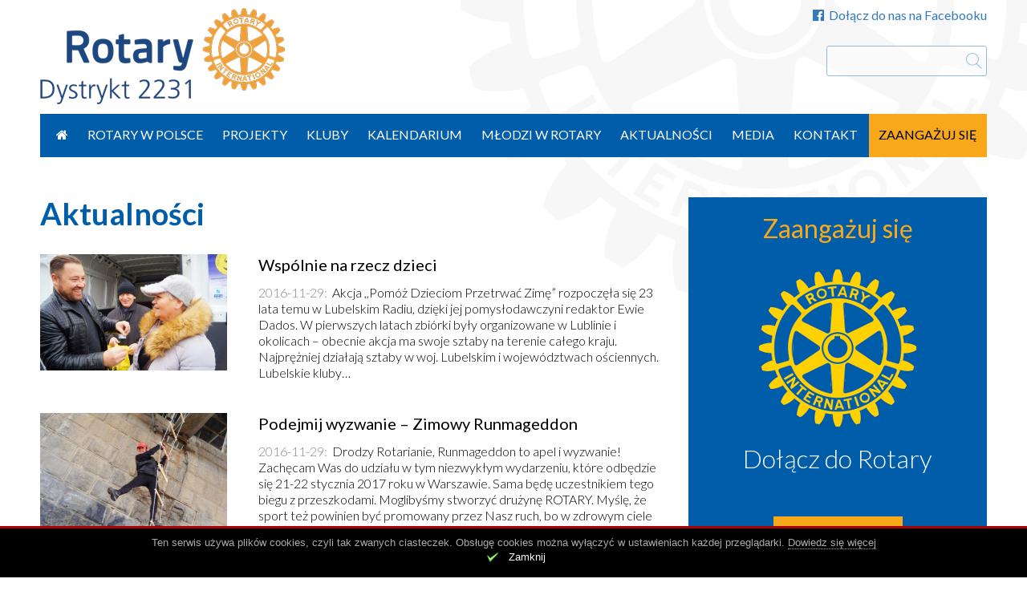

--- FILE ---
content_type: text/html; charset=UTF-8
request_url: https://rotary.org.pl/aktualnosci/page/111/
body_size: 13185
content:
<!DOCTYPE html>
<head>
	<meta charset="UTF-8">
	<script type="text/javascript">
    WebFontConfig = {
        google: { families: [ 'Lato:400,700,300,300italic,400italic,700italic:latin-ext' ] }
    };
</script>
<script src="https://rotary.org.pl/wp-content/themes/evp-rotary/js/webfontloader.js"></script>

	<meta name="viewport" content="width=device-width">
	<link rel="profile" href="//gmpg.org/xfn/11">
	<script>var evp_ct_cache_ajax = {
    "ajaxurl": "https:\/\/rotary.org.pl\/wp-admin\/admin-ajax.php"
};</script><meta name='robots' content='index, follow, max-image-preview:large, max-snippet:-1, max-video-preview:-1' />

	<!-- This site is optimized with the Yoast SEO plugin v26.7 - https://yoast.com/wordpress/plugins/seo/ -->
	<title>Archiwa: Aktualności - Strona 111 z 133 - Rotary Polska</title>
	<link rel="canonical" href="https://rotary.org.pl/aktualnosci/page/111/" />
	<link rel="prev" href="https://rotary.org.pl/aktualnosci/page/110/" />
	<link rel="next" href="https://rotary.org.pl/aktualnosci/page/112/" />
	<meta property="og:locale" content="pl_PL" />
	<meta property="og:type" content="article" />
	<meta property="og:title" content="Archiwa: Aktualności - Strona 111 z 133 - Rotary Polska" />
	<meta property="og:url" content="https://rotary.org.pl/aktualnosci/" />
	<meta property="og:site_name" content="Rotary Polska" />
	<meta name="twitter:card" content="summary_large_image" />
	<script type="application/ld+json" class="yoast-schema-graph">{"@context":"https://schema.org","@graph":[{"@type":"CollectionPage","@id":"https://rotary.org.pl/aktualnosci/","url":"https://rotary.org.pl/aktualnosci/page/111/","name":"Archiwa: Aktualności - Strona 111 z 133 - Rotary Polska","isPartOf":{"@id":"https://rotary.org.pl/#website"},"primaryImageOfPage":{"@id":"https://rotary.org.pl/aktualnosci/page/111/#primaryimage"},"image":{"@id":"https://rotary.org.pl/aktualnosci/page/111/#primaryimage"},"thumbnailUrl":"https://rotary.org.pl/wp-content/uploads/2016/11/dsc00145-800x500-1.jpg","breadcrumb":{"@id":"https://rotary.org.pl/aktualnosci/page/111/#breadcrumb"},"inLanguage":"pl-PL"},{"@type":"ImageObject","inLanguage":"pl-PL","@id":"https://rotary.org.pl/aktualnosci/page/111/#primaryimage","url":"https://rotary.org.pl/wp-content/uploads/2016/11/dsc00145-800x500-1.jpg","contentUrl":"https://rotary.org.pl/wp-content/uploads/2016/11/dsc00145-800x500-1.jpg","width":800,"height":500},{"@type":"BreadcrumbList","@id":"https://rotary.org.pl/aktualnosci/page/111/#breadcrumb","itemListElement":[{"@type":"ListItem","position":1,"name":"Strona główna","item":"https://rotary.org.pl/"},{"@type":"ListItem","position":2,"name":"Aktualności"}]},{"@type":"WebSite","@id":"https://rotary.org.pl/#website","url":"https://rotary.org.pl/","name":"Rotary Polska","description":"Stowarzyszenie Polskich Klubów Rotary Dystrykt 2231 Rotary International","potentialAction":[{"@type":"SearchAction","target":{"@type":"EntryPoint","urlTemplate":"https://rotary.org.pl/?s={search_term_string}"},"query-input":{"@type":"PropertyValueSpecification","valueRequired":true,"valueName":"search_term_string"}}],"inLanguage":"pl-PL"}]}</script>
	<!-- / Yoast SEO plugin. -->


<link rel="alternate" type="application/rss+xml" title="Rotary Polska &raquo; Kanał z wpisami" href="https://rotary.org.pl/feed/" />
<link rel="alternate" type="application/rss+xml" title="Rotary Polska &raquo; Kanał z wpisami zaszufladkowanymi do kategorii Aktualności" href="https://rotary.org.pl/aktualnosci/feed/" />
<style id='wp-img-auto-sizes-contain-inline-css' type='text/css'>
img:is([sizes=auto i],[sizes^="auto," i]){contain-intrinsic-size:3000px 1500px}
/*# sourceURL=wp-img-auto-sizes-contain-inline-css */
</style>
<style id='wp-emoji-styles-inline-css' type='text/css'>

	img.wp-smiley, img.emoji {
		display: inline !important;
		border: none !important;
		box-shadow: none !important;
		height: 1em !important;
		width: 1em !important;
		margin: 0 0.07em !important;
		vertical-align: -0.1em !important;
		background: none !important;
		padding: 0 !important;
	}
/*# sourceURL=wp-emoji-styles-inline-css */
</style>
<style id='wp-block-library-inline-css' type='text/css'>
:root{--wp-block-synced-color:#7a00df;--wp-block-synced-color--rgb:122,0,223;--wp-bound-block-color:var(--wp-block-synced-color);--wp-editor-canvas-background:#ddd;--wp-admin-theme-color:#007cba;--wp-admin-theme-color--rgb:0,124,186;--wp-admin-theme-color-darker-10:#006ba1;--wp-admin-theme-color-darker-10--rgb:0,107,160.5;--wp-admin-theme-color-darker-20:#005a87;--wp-admin-theme-color-darker-20--rgb:0,90,135;--wp-admin-border-width-focus:2px}@media (min-resolution:192dpi){:root{--wp-admin-border-width-focus:1.5px}}.wp-element-button{cursor:pointer}:root .has-very-light-gray-background-color{background-color:#eee}:root .has-very-dark-gray-background-color{background-color:#313131}:root .has-very-light-gray-color{color:#eee}:root .has-very-dark-gray-color{color:#313131}:root .has-vivid-green-cyan-to-vivid-cyan-blue-gradient-background{background:linear-gradient(135deg,#00d084,#0693e3)}:root .has-purple-crush-gradient-background{background:linear-gradient(135deg,#34e2e4,#4721fb 50%,#ab1dfe)}:root .has-hazy-dawn-gradient-background{background:linear-gradient(135deg,#faaca8,#dad0ec)}:root .has-subdued-olive-gradient-background{background:linear-gradient(135deg,#fafae1,#67a671)}:root .has-atomic-cream-gradient-background{background:linear-gradient(135deg,#fdd79a,#004a59)}:root .has-nightshade-gradient-background{background:linear-gradient(135deg,#330968,#31cdcf)}:root .has-midnight-gradient-background{background:linear-gradient(135deg,#020381,#2874fc)}:root{--wp--preset--font-size--normal:16px;--wp--preset--font-size--huge:42px}.has-regular-font-size{font-size:1em}.has-larger-font-size{font-size:2.625em}.has-normal-font-size{font-size:var(--wp--preset--font-size--normal)}.has-huge-font-size{font-size:var(--wp--preset--font-size--huge)}.has-text-align-center{text-align:center}.has-text-align-left{text-align:left}.has-text-align-right{text-align:right}.has-fit-text{white-space:nowrap!important}#end-resizable-editor-section{display:none}.aligncenter{clear:both}.items-justified-left{justify-content:flex-start}.items-justified-center{justify-content:center}.items-justified-right{justify-content:flex-end}.items-justified-space-between{justify-content:space-between}.screen-reader-text{border:0;clip-path:inset(50%);height:1px;margin:-1px;overflow:hidden;padding:0;position:absolute;width:1px;word-wrap:normal!important}.screen-reader-text:focus{background-color:#ddd;clip-path:none;color:#444;display:block;font-size:1em;height:auto;left:5px;line-height:normal;padding:15px 23px 14px;text-decoration:none;top:5px;width:auto;z-index:100000}html :where(.has-border-color){border-style:solid}html :where([style*=border-top-color]){border-top-style:solid}html :where([style*=border-right-color]){border-right-style:solid}html :where([style*=border-bottom-color]){border-bottom-style:solid}html :where([style*=border-left-color]){border-left-style:solid}html :where([style*=border-width]){border-style:solid}html :where([style*=border-top-width]){border-top-style:solid}html :where([style*=border-right-width]){border-right-style:solid}html :where([style*=border-bottom-width]){border-bottom-style:solid}html :where([style*=border-left-width]){border-left-style:solid}html :where(img[class*=wp-image-]){height:auto;max-width:100%}:where(figure){margin:0 0 1em}html :where(.is-position-sticky){--wp-admin--admin-bar--position-offset:var(--wp-admin--admin-bar--height,0px)}@media screen and (max-width:600px){html :where(.is-position-sticky){--wp-admin--admin-bar--position-offset:0px}}

/*# sourceURL=wp-block-library-inline-css */
</style><style id='global-styles-inline-css' type='text/css'>
:root{--wp--preset--aspect-ratio--square: 1;--wp--preset--aspect-ratio--4-3: 4/3;--wp--preset--aspect-ratio--3-4: 3/4;--wp--preset--aspect-ratio--3-2: 3/2;--wp--preset--aspect-ratio--2-3: 2/3;--wp--preset--aspect-ratio--16-9: 16/9;--wp--preset--aspect-ratio--9-16: 9/16;--wp--preset--color--black: #000000;--wp--preset--color--cyan-bluish-gray: #abb8c3;--wp--preset--color--white: #ffffff;--wp--preset--color--pale-pink: #f78da7;--wp--preset--color--vivid-red: #cf2e2e;--wp--preset--color--luminous-vivid-orange: #ff6900;--wp--preset--color--luminous-vivid-amber: #fcb900;--wp--preset--color--light-green-cyan: #7bdcb5;--wp--preset--color--vivid-green-cyan: #00d084;--wp--preset--color--pale-cyan-blue: #8ed1fc;--wp--preset--color--vivid-cyan-blue: #0693e3;--wp--preset--color--vivid-purple: #9b51e0;--wp--preset--gradient--vivid-cyan-blue-to-vivid-purple: linear-gradient(135deg,rgb(6,147,227) 0%,rgb(155,81,224) 100%);--wp--preset--gradient--light-green-cyan-to-vivid-green-cyan: linear-gradient(135deg,rgb(122,220,180) 0%,rgb(0,208,130) 100%);--wp--preset--gradient--luminous-vivid-amber-to-luminous-vivid-orange: linear-gradient(135deg,rgb(252,185,0) 0%,rgb(255,105,0) 100%);--wp--preset--gradient--luminous-vivid-orange-to-vivid-red: linear-gradient(135deg,rgb(255,105,0) 0%,rgb(207,46,46) 100%);--wp--preset--gradient--very-light-gray-to-cyan-bluish-gray: linear-gradient(135deg,rgb(238,238,238) 0%,rgb(169,184,195) 100%);--wp--preset--gradient--cool-to-warm-spectrum: linear-gradient(135deg,rgb(74,234,220) 0%,rgb(151,120,209) 20%,rgb(207,42,186) 40%,rgb(238,44,130) 60%,rgb(251,105,98) 80%,rgb(254,248,76) 100%);--wp--preset--gradient--blush-light-purple: linear-gradient(135deg,rgb(255,206,236) 0%,rgb(152,150,240) 100%);--wp--preset--gradient--blush-bordeaux: linear-gradient(135deg,rgb(254,205,165) 0%,rgb(254,45,45) 50%,rgb(107,0,62) 100%);--wp--preset--gradient--luminous-dusk: linear-gradient(135deg,rgb(255,203,112) 0%,rgb(199,81,192) 50%,rgb(65,88,208) 100%);--wp--preset--gradient--pale-ocean: linear-gradient(135deg,rgb(255,245,203) 0%,rgb(182,227,212) 50%,rgb(51,167,181) 100%);--wp--preset--gradient--electric-grass: linear-gradient(135deg,rgb(202,248,128) 0%,rgb(113,206,126) 100%);--wp--preset--gradient--midnight: linear-gradient(135deg,rgb(2,3,129) 0%,rgb(40,116,252) 100%);--wp--preset--font-size--small: 13px;--wp--preset--font-size--medium: 20px;--wp--preset--font-size--large: 36px;--wp--preset--font-size--x-large: 42px;--wp--preset--spacing--20: 0.44rem;--wp--preset--spacing--30: 0.67rem;--wp--preset--spacing--40: 1rem;--wp--preset--spacing--50: 1.5rem;--wp--preset--spacing--60: 2.25rem;--wp--preset--spacing--70: 3.38rem;--wp--preset--spacing--80: 5.06rem;--wp--preset--shadow--natural: 6px 6px 9px rgba(0, 0, 0, 0.2);--wp--preset--shadow--deep: 12px 12px 50px rgba(0, 0, 0, 0.4);--wp--preset--shadow--sharp: 6px 6px 0px rgba(0, 0, 0, 0.2);--wp--preset--shadow--outlined: 6px 6px 0px -3px rgb(255, 255, 255), 6px 6px rgb(0, 0, 0);--wp--preset--shadow--crisp: 6px 6px 0px rgb(0, 0, 0);}:where(.is-layout-flex){gap: 0.5em;}:where(.is-layout-grid){gap: 0.5em;}body .is-layout-flex{display: flex;}.is-layout-flex{flex-wrap: wrap;align-items: center;}.is-layout-flex > :is(*, div){margin: 0;}body .is-layout-grid{display: grid;}.is-layout-grid > :is(*, div){margin: 0;}:where(.wp-block-columns.is-layout-flex){gap: 2em;}:where(.wp-block-columns.is-layout-grid){gap: 2em;}:where(.wp-block-post-template.is-layout-flex){gap: 1.25em;}:where(.wp-block-post-template.is-layout-grid){gap: 1.25em;}.has-black-color{color: var(--wp--preset--color--black) !important;}.has-cyan-bluish-gray-color{color: var(--wp--preset--color--cyan-bluish-gray) !important;}.has-white-color{color: var(--wp--preset--color--white) !important;}.has-pale-pink-color{color: var(--wp--preset--color--pale-pink) !important;}.has-vivid-red-color{color: var(--wp--preset--color--vivid-red) !important;}.has-luminous-vivid-orange-color{color: var(--wp--preset--color--luminous-vivid-orange) !important;}.has-luminous-vivid-amber-color{color: var(--wp--preset--color--luminous-vivid-amber) !important;}.has-light-green-cyan-color{color: var(--wp--preset--color--light-green-cyan) !important;}.has-vivid-green-cyan-color{color: var(--wp--preset--color--vivid-green-cyan) !important;}.has-pale-cyan-blue-color{color: var(--wp--preset--color--pale-cyan-blue) !important;}.has-vivid-cyan-blue-color{color: var(--wp--preset--color--vivid-cyan-blue) !important;}.has-vivid-purple-color{color: var(--wp--preset--color--vivid-purple) !important;}.has-black-background-color{background-color: var(--wp--preset--color--black) !important;}.has-cyan-bluish-gray-background-color{background-color: var(--wp--preset--color--cyan-bluish-gray) !important;}.has-white-background-color{background-color: var(--wp--preset--color--white) !important;}.has-pale-pink-background-color{background-color: var(--wp--preset--color--pale-pink) !important;}.has-vivid-red-background-color{background-color: var(--wp--preset--color--vivid-red) !important;}.has-luminous-vivid-orange-background-color{background-color: var(--wp--preset--color--luminous-vivid-orange) !important;}.has-luminous-vivid-amber-background-color{background-color: var(--wp--preset--color--luminous-vivid-amber) !important;}.has-light-green-cyan-background-color{background-color: var(--wp--preset--color--light-green-cyan) !important;}.has-vivid-green-cyan-background-color{background-color: var(--wp--preset--color--vivid-green-cyan) !important;}.has-pale-cyan-blue-background-color{background-color: var(--wp--preset--color--pale-cyan-blue) !important;}.has-vivid-cyan-blue-background-color{background-color: var(--wp--preset--color--vivid-cyan-blue) !important;}.has-vivid-purple-background-color{background-color: var(--wp--preset--color--vivid-purple) !important;}.has-black-border-color{border-color: var(--wp--preset--color--black) !important;}.has-cyan-bluish-gray-border-color{border-color: var(--wp--preset--color--cyan-bluish-gray) !important;}.has-white-border-color{border-color: var(--wp--preset--color--white) !important;}.has-pale-pink-border-color{border-color: var(--wp--preset--color--pale-pink) !important;}.has-vivid-red-border-color{border-color: var(--wp--preset--color--vivid-red) !important;}.has-luminous-vivid-orange-border-color{border-color: var(--wp--preset--color--luminous-vivid-orange) !important;}.has-luminous-vivid-amber-border-color{border-color: var(--wp--preset--color--luminous-vivid-amber) !important;}.has-light-green-cyan-border-color{border-color: var(--wp--preset--color--light-green-cyan) !important;}.has-vivid-green-cyan-border-color{border-color: var(--wp--preset--color--vivid-green-cyan) !important;}.has-pale-cyan-blue-border-color{border-color: var(--wp--preset--color--pale-cyan-blue) !important;}.has-vivid-cyan-blue-border-color{border-color: var(--wp--preset--color--vivid-cyan-blue) !important;}.has-vivid-purple-border-color{border-color: var(--wp--preset--color--vivid-purple) !important;}.has-vivid-cyan-blue-to-vivid-purple-gradient-background{background: var(--wp--preset--gradient--vivid-cyan-blue-to-vivid-purple) !important;}.has-light-green-cyan-to-vivid-green-cyan-gradient-background{background: var(--wp--preset--gradient--light-green-cyan-to-vivid-green-cyan) !important;}.has-luminous-vivid-amber-to-luminous-vivid-orange-gradient-background{background: var(--wp--preset--gradient--luminous-vivid-amber-to-luminous-vivid-orange) !important;}.has-luminous-vivid-orange-to-vivid-red-gradient-background{background: var(--wp--preset--gradient--luminous-vivid-orange-to-vivid-red) !important;}.has-very-light-gray-to-cyan-bluish-gray-gradient-background{background: var(--wp--preset--gradient--very-light-gray-to-cyan-bluish-gray) !important;}.has-cool-to-warm-spectrum-gradient-background{background: var(--wp--preset--gradient--cool-to-warm-spectrum) !important;}.has-blush-light-purple-gradient-background{background: var(--wp--preset--gradient--blush-light-purple) !important;}.has-blush-bordeaux-gradient-background{background: var(--wp--preset--gradient--blush-bordeaux) !important;}.has-luminous-dusk-gradient-background{background: var(--wp--preset--gradient--luminous-dusk) !important;}.has-pale-ocean-gradient-background{background: var(--wp--preset--gradient--pale-ocean) !important;}.has-electric-grass-gradient-background{background: var(--wp--preset--gradient--electric-grass) !important;}.has-midnight-gradient-background{background: var(--wp--preset--gradient--midnight) !important;}.has-small-font-size{font-size: var(--wp--preset--font-size--small) !important;}.has-medium-font-size{font-size: var(--wp--preset--font-size--medium) !important;}.has-large-font-size{font-size: var(--wp--preset--font-size--large) !important;}.has-x-large-font-size{font-size: var(--wp--preset--font-size--x-large) !important;}
/*# sourceURL=global-styles-inline-css */
</style>

<style id='classic-theme-styles-inline-css' type='text/css'>
/*! This file is auto-generated */
.wp-block-button__link{color:#fff;background-color:#32373c;border-radius:9999px;box-shadow:none;text-decoration:none;padding:calc(.667em + 2px) calc(1.333em + 2px);font-size:1.125em}.wp-block-file__button{background:#32373c;color:#fff;text-decoration:none}
/*# sourceURL=/wp-includes/css/classic-themes.min.css */
</style>
<link rel='stylesheet' id='contact-form-7-css' href='https://rotary.org.pl/wp-content/plugins/contact-form-7/includes/css/styles.css?ver=6.1.4' type='text/css' media='all' />
<link rel='stylesheet' id='evp-tools-css' href='https://rotary.org.pl/wp-content/libs/EvpWPTools//css/evp-tools.css?ver=0.82' type='text/css' media='all' />
<link rel='stylesheet' id='font-awesome-css' href='https://rotary.org.pl/wp-content/libs/EvpWPTools//fa/css/font-awesome.min.css?ver=0.82' type='text/css' media='all' />
<link rel='stylesheet' id='rotary-style-css' href='https://rotary.org.pl/wp-content/themes/evp-rotary/style.css?ver=0.115' type='text/css' media='all' />
<link rel='stylesheet' id='rotary-main-css' href='https://rotary.org.pl/wp-content/themes/evp-rotary/dist/css/main.min.css?ver=0.115' type='text/css' media='all' />
<script type="text/javascript" src="https://rotary.org.pl/wp-includes/js/jquery/jquery.min.js?ver=3.7.1" id="jquery-core-js"></script>
<script type="text/javascript" src="https://rotary.org.pl/wp-includes/js/jquery/jquery-migrate.min.js?ver=3.4.1" id="jquery-migrate-js"></script>
<script type="text/javascript" src="https://rotary.org.pl/wp-content/plugins/evp-cookies/js/jquery.cookie.js?ver=1.4.1" id="jquery-cookie-js"></script>
<script type="text/javascript" src="https://rotary.org.pl/wp-content/libs/EvpWPTools//js/tools.js?ver=0.82" id="evp-ct-tools-js"></script>
<script type="text/javascript" src="https://rotary.org.pl/wp-content/themes/evp-rotary/dist/js/main.min.js?ver=0.115" id="rotary-main-js"></script>
<script type="text/javascript" src="https://rotary.org.pl/wp-content/themes/evp-rotary/js/jssor.slider.mini.js?ver=19.0" id="jssor.slider-js"></script>
<link rel="https://api.w.org/" href="https://rotary.org.pl/wp-json/" /><link rel="alternate" title="JSON" type="application/json" href="https://rotary.org.pl/wp-json/wp/v2/categories/6" /><meta name="generator" content="WordPress 6.9" />
        <!-- Potwór ciasteczkowy -->
        <style type="text/css" media="screen">
            #cookie-bar {display: none; position: fixed; z-index: 100; bottom: 0; width: 100%; min-height: 64px; background-color: black; text-align: center; border-top: 3px solid #aa0000;}
            #cookie-bar * {color: #aaa; font: normal 13px Arial, helvetiva sans-serif;}
            #cookie-bar p {padding-top: 10px;}
            #cookie-bar p a {border-bottom: 1px dotted;}
            #cookie-close {color: #fff; background: url(https://rotary.org.pl/wp-content/plugins/evp-cookies/img/close.png) 0 0 no-repeat; background-size: 16px 16px; padding-left: 28px; height: 23px; display: inline-block;}
        </style>
        <script type="text/javascript">
            (function($){
                $(document).ready(function(){

                    if (!$.cookie('close_cookies')) {
                        $('body').css('margin-bottom','64px');
                        $("#cookie-bar").show();
                    }

                    $('#cookie-close').click(function (e) {
                        $.cookie('close_cookies', 1, { expires: 365, domain: '.rotary.org.pl', path: '/'});
                        $('#cookie-bar').hide();
                        $('body').css('margin-bottom','0');
                        e.preventDefault();
                    });
                });
            })(jQuery);
        </script>
    <link rel="shortcut icon" href="https://rotary.org.pl/wp-content/themes/evp-rotary/img/favicon.ico" type="image/x-icon">	<script>
		(function(i,s,o,g,r,a,m){i['GoogleAnalyticsObject']=r;i[r]=i[r]||function(){
				(i[r].q=i[r].q||[]).push(arguments)},i[r].l=1*new Date();a=s.createElement(o),
			m=s.getElementsByTagName(o)[0];a.async=1;a.src=g;m.parentNode.insertBefore(a,m)
		})(window,document,'script','//www.google-analytics.com/analytics.js','ga');

		ga('create', 'UA-75000416-1', 'auto');
		ga('send', 'pageview');
	</script>
</head>
<body class="archive paged category category-aktualnosci category-6 paged-111 category-paged-111 wp-theme-evp-rotary">

<div id="page">
	<header id="page-head" class="site-header">
		<div id="top-menu"><div class="tm-item"><a href="https://www.facebook.com/Polskie-Kluby-Rotary-136774539692677/" target="_blank"><span class="icon-on-left fa fa-facebook-official"></span>Dołącz do nas na Facebooku</a></div></div>		<div id="top-branding">
		<a href="/"><img src="https://rotary.org.pl/wp-content/themes/evp-rotary/img/rotary-logo-h120.png"  alt="Rotary Polska"></a>
					<form role="search" method="get" id="searchform" action="https://rotary.org.pl/" >
	<div>
	<input type="text" value="" name="s" id="s" />
	<input type="submit" id="searchsubmit" value="Szukaj" />
	</div>
	</form>		</div>
	</header>


	<nav id="primary-navigation" class="main-navigation">
		<div class="menu-toggle"><i class="fa fa-bars"></i></div>
		<a class="screen-reader-text skip-link" href="#content">Przejdź do treści</a>
		<div class="menu-glowne-container"><ul id="primary-menu" class="nav-menu"><li id="menu-item-907" class="item-first item-icon menu-item menu-item-type-custom menu-item-object-custom menu-item-907"><a href="/"><i class="fa fa-home"></i></a></li>
<li id="menu-item-35" class="menu-item menu-item-type-post_type menu-item-object-page menu-item-35"><a href="https://rotary.org.pl/co-to-jest-rotary/">Rotary w Polsce</a></li>
<li id="menu-item-96" class="menu-item menu-item-type-custom menu-item-object-custom menu-item-96"><a href="/akcje/">Projekty</a></li>
<li id="menu-item-95" class="menu-item menu-item-type-custom menu-item-object-custom menu-item-95"><a href="/kluby/">Kluby</a></li>
<li id="menu-item-94" class="menu-item menu-item-type-custom menu-item-object-custom menu-item-94"><a href="/wydarzenia/">Kalendarium</a></li>
<li id="menu-item-39" class="menu-item menu-item-type-post_type menu-item-object-page menu-item-39"><a href="https://rotary.org.pl/mlodzi-w-rotary/">Młodzi w Rotary</a></li>
<li id="menu-item-42" class="menu-item menu-item-type-custom menu-item-object-custom menu-item-42"><a href="/aktualnosci/">Aktualności</a></li>
<li id="menu-item-40" class="menu-item menu-item-type-post_type menu-item-object-page menu-item-40"><a href="https://rotary.org.pl/media/">Media</a></li>
<li id="menu-item-7122" class="menu-item menu-item-type-post_type menu-item-object-page menu-item-7122"><a href="https://rotary.org.pl/kontakt/">Kontakt</a></li>
<li id="menu-item-41" class="engage menu-item menu-item-type-post_type menu-item-object-page menu-item-41"><a href="https://rotary.org.pl/zaangazuj-sie/">Zaangażuj się</a></li>
</ul></div>	</nav>





<div id="main">
<div id="primary" class="content-area">
	<div id="content" class="site-content" role="main">
				<h1 class="section-title">Aktualności</h1>
		
		<article id="post-7226" class="excerpt-item v-item post-7226 post type-post status-publish format-standard has-post-thumbnail hentry category-aktualnosci">
			<div class="vcont-image align-left">
								<a href="https://rotary.org.pl/wspolnie-rzecz-dzieci/"><img width="800" height="500" src="https://rotary.org.pl/wp-content/uploads/2016/11/dsc00145-800x500-1.jpg" class="excerpt-img entry-image wp-post-image" alt="Wspólnie na rzecz dzieci" decoding="async" fetchpriority="high" srcset="https://rotary.org.pl/wp-content/uploads/2016/11/dsc00145-800x500-1.jpg 800w, https://rotary.org.pl/wp-content/uploads/2016/11/dsc00145-800x500-1-768x480.jpg 768w, https://rotary.org.pl/wp-content/uploads/2016/11/dsc00145-800x500-1-500x313.jpg 500w" sizes="(max-width: 800px) 100vw, 800px" /></a>
							</div>
			<div class="vcont-content align-left">
								<h2 class="entry-title"><a href="https://rotary.org.pl/wspolnie-rzecz-dzieci/" rel="bookmark">Wspólnie na rzecz dzieci</a> </h2>
									<div class="entry-summary">
							    					<div class="entry-meta">2016-11-29:</div>
     											Akcja ,,Pomóż Dzieciom Przetrwać Zimę&#8221; rozpoczęła się 23 lata temu w Lubelskim Radiu, dzięki jej pomysłodawczyni redaktor Ewie Dados. W pierwszych latach zbiórki były organizowane w Lublinie i okolicach &#8211; obecnie akcja ma swoje sztaby na terenie całego kraju. Najprężniej działają sztaby w woj. Lubelskim i województwach ościennych. Lubelskie kluby&hellip;					</div>
							</div>
		</article>
	
		<article id="post-7227" class="excerpt-item v-item post-7227 post type-post status-publish format-standard has-post-thumbnail hentry category-aktualnosci">
			<div class="vcont-image align-left">
								<a href="https://rotary.org.pl/podejmij-wyzwanie-zimowy-runmageddon/"><img width="800" height="500" src="https://rotary.org.pl/wp-content/uploads/2016/11/unnamed-1-1-800x500-1.jpg" class="excerpt-img entry-image wp-post-image" alt="Podejmij wyzwanie &#8211; Zimowy Runmageddon" decoding="async" srcset="https://rotary.org.pl/wp-content/uploads/2016/11/unnamed-1-1-800x500-1.jpg 800w, https://rotary.org.pl/wp-content/uploads/2016/11/unnamed-1-1-800x500-1-768x480.jpg 768w, https://rotary.org.pl/wp-content/uploads/2016/11/unnamed-1-1-800x500-1-500x313.jpg 500w" sizes="(max-width: 800px) 100vw, 800px" /></a>
							</div>
			<div class="vcont-content align-left">
								<h2 class="entry-title"><a href="https://rotary.org.pl/podejmij-wyzwanie-zimowy-runmageddon/" rel="bookmark">Podejmij wyzwanie &#8211; Zimowy Runmageddon</a> </h2>
									<div class="entry-summary">
							    					<div class="entry-meta">2016-11-29:</div>
     											Drodzy Rotarianie, Runmageddon to apel i wyzwanie! Zachęcam Was do udziału w tym niezwykłym wydarzeniu, które odbędzie się 21-22 stycznia 2017 roku w Warszawie. Sama będę uczestnikiem tego biegu z przeszkodami. Moglibyśmy stworzyć drużynę ROTARY. Myślę, że sport też powinien być promowany przez Nasz ruch, bo w zdrowym ciele zdrowy&hellip;					</div>
							</div>
		</article>
	
		<article id="post-7216" class="excerpt-item v-item post-7216 post type-post status-publish format-standard has-post-thumbnail hentry category-aktualnosci">
			<div class="vcont-image align-left">
								<a href="https://rotary.org.pl/sanitation-po-polsku/"><img width="800" height="500" src="https://rotary.org.pl/wp-content/uploads/2016/11/sanitation-800x500.jpg" class="excerpt-img entry-image wp-post-image" alt="„Sanitation” po polsku" decoding="async" /></a>
							</div>
			<div class="vcont-content align-left">
								<h2 class="entry-title"><a href="https://rotary.org.pl/sanitation-po-polsku/" rel="bookmark">„Sanitation” po polsku</a> </h2>
									<div class="entry-summary">
							    					<div class="entry-meta">2016-11-27:</div>
     											Dostęp do urządzeń sanitarnych jest jednym z obszarów, w których Rotary działa szczególnie aktywnie. W Polsce problem w zasadzie nie istnieje. Ale skoro mamy łazienki, to możemy propagować korzystanie z nich. 19 listopada to Światowy Dzień Toalet. Święto to &#8211; jakkolwiek to brzmi – jest bardzo ważne dla rotarian. Instalacja&hellip;					</div>
							</div>
		</article>
	
		<article id="post-7190" class="excerpt-item v-item post-7190 post type-post status-publish format-standard has-post-thumbnail hentry category-aktualnosci">
			<div class="vcont-image align-left">
								<a href="https://rotary.org.pl/xxi-aukcja-rotarianska-elblaskiego-klubu-rotary/"><img width="800" height="500" src="https://rotary.org.pl/wp-content/uploads/2016/11/dla-pawla-02-800x500.jpg" class="excerpt-img entry-image wp-post-image" alt="XXI Aukcja Rotariańska Elbląskiego Klubu Rotary" decoding="async" loading="lazy" /></a>
							</div>
			<div class="vcont-content align-left">
								<h2 class="entry-title"><a href="https://rotary.org.pl/xxi-aukcja-rotarianska-elblaskiego-klubu-rotary/" rel="bookmark">XXI Aukcja Rotariańska Elbląskiego Klubu Rotary</a> </h2>
									<div class="entry-summary">
							    					<div class="entry-meta">2016-11-23:</div>
     											W sobotę, 19 listopada w Hotelu „ARBITER” odbyła się  XXI Aukcja Rotariańska zorganizowana przez Elbląski Klub Rotary. Zlicytowaliśmy wszystkie 32 prace za kwotę 40 tys. złotych. Nowego właściciela znalazła również złota piłka z autografami naszej złotej drużyny siatkarskiej z ostatnich Mistrzostw Świata. Po odliczeniu honorariów autorskich konto klubu wzbogaci się&hellip;					</div>
							</div>
		</article>
	
		<article id="post-7177" class="excerpt-item v-item post-7177 post type-post status-publish format-standard has-post-thumbnail hentry category-aktualnosci">
			<div class="vcont-image align-left">
								<a href="https://rotary.org.pl/konstancinski-piknik-rotarianski/"><img width="800" height="500" src="https://rotary.org.pl/wp-content/uploads/2016/11/piknik-rotarianski-800x500.jpg" class="excerpt-img entry-image wp-post-image" alt="I Konstanciński Piknik Rotariański" decoding="async" loading="lazy" /></a>
							</div>
			<div class="vcont-content align-left">
								<h2 class="entry-title"><a href="https://rotary.org.pl/konstancinski-piknik-rotarianski/" rel="bookmark">I Konstanciński Piknik Rotariański</a> </h2>
									<div class="entry-summary">
							    					<div class="entry-meta">2016-11-19:</div>
     											1 października na terenie Centrum Terapii Narządu Ruchu „Biały Dom” w Konstancinie odbył się I Konstanciński Piknik Rotariański zorganizowany przez Klub Rotary Warszawa Konstancin. Współorganizatorami pikniku była spółka akcyjna Uzdrowisko Konstancin Zdrój, Urząd Miasta i Gminy Konstancin-Jeziorna, Stowarzyszenie „Udarowcy-Liczy się wsparcie” oraz firma Boehringer- Ingelheim. Hasłem pikniku brzmiało „STOP udarom mózgu”. W czasie&hellip;					</div>
							</div>
		</article>
	
		<article id="post-7163" class="excerpt-item v-item post-7163 post type-post status-publish format-standard has-post-thumbnail hentry category-aktualnosci">
			<div class="vcont-image align-left">
								<a href="https://rotary.org.pl/bieg-niepodleglosci-2017-rc-warszawa-fryderyk-chopin/"><img width="800" height="500" src="https://rotary.org.pl/wp-content/uploads/2016/11/bieg-niepodleglosci-2-800x500.jpg" class="excerpt-img entry-image wp-post-image" alt="Bieg Niepodległości z RC Warszawa Fryderyk Chopin" decoding="async" loading="lazy" /></a>
							</div>
			<div class="vcont-content align-left">
								<h2 class="entry-title"><a href="https://rotary.org.pl/bieg-niepodleglosci-2017-rc-warszawa-fryderyk-chopin/" rel="bookmark">Bieg Niepodległości z RC Warszawa Fryderyk Chopin</a> </h2>
									<div class="entry-summary">
							    					<div class="entry-meta">2016-11-18:</div>
     											Już po raz ósmy RC Warszawa Fryderyk Chopin, wspólnie z Białołęckim Ośrodkiem Sportu zorganizował Bieg Niepodległości dla dzieci z rocznej Wymiany Młodzieżowej. W tym roku dystans wynosił pięć kilometrów. W biegu wzięła udział młodzież w wieku 16 -18 lat, z Wymiany Młodzieżowej z USA, Kanady, Meksyku, Tajwanu i Brazylii &#8211;&hellip;					</div>
							</div>
		</article>
	
		<article id="post-7148" class="excerpt-item v-item post-7148 post type-post status-publish format-standard has-post-thumbnail hentry category-aktualnosci">
			<div class="vcont-image align-left">
								<a href="https://rotary.org.pl/czarter-rc-ziebice-nami/"><img width="800" height="500" src="https://rotary.org.pl/wp-content/uploads/2016/11/rc-ziebice-800x500.jpg" class="excerpt-img entry-image wp-post-image" alt="Czarter RC Ziębice za nami" decoding="async" loading="lazy" /></a>
							</div>
			<div class="vcont-content align-left">
								<h2 class="entry-title"><a href="https://rotary.org.pl/czarter-rc-ziebice-nami/" rel="bookmark">Czarter RC Ziębice za nami</a> </h2>
									<div class="entry-summary">
							    					<div class="entry-meta">2016-11-15:</div>
     											12 listopada 2016 r. w Pałacu w Konarach odbyła się uroczystość czarteru nowego rotariańskiego Klubu &#8211; RC Ziębice.  Oficjalną część gali rozpoczęła Prezydent RC Ziębice – Małgorzata Koprowska przywitaniem zgromadzonych gości, a w szczególności Past Gubernatora Piotra Wygnańczuka &#8211; członka RC Gdynia, Past Gubernatora Tadeusza Płuzińskiego &#8211; członka RC Jelenia Góra-Cieplice, Prezydenta RC Wrocław&hellip;					</div>
							</div>
		</article>
	
		<article id="post-7144" class="excerpt-item v-item post-7144 post type-post status-publish format-standard has-post-thumbnail hentry category-aktualnosci">
			<div class="vcont-image align-left">
								<a href="https://rotary.org.pl/w-podziekowaniu-za-pomoc/"><img width="800" height="500" src="https://rotary.org.pl/wp-content/uploads/2016/11/wladek-01-800x500.jpg" class="excerpt-img entry-image wp-post-image" alt="W podziękowaniu za pomoc" decoding="async" loading="lazy" /></a>
							</div>
			<div class="vcont-content align-left">
								<h2 class="entry-title"><a href="https://rotary.org.pl/w-podziekowaniu-za-pomoc/" rel="bookmark">W podziękowaniu za pomoc</a> </h2>
									<div class="entry-summary">
							    					<div class="entry-meta">2016-11-13:</div>
     											7 listopada 2016 roku w Państwowej Szkole Muzycznej I Stopnia im. Tadeusza Szeligowskiego odbył się pierwszy koncert fortepianowy Władka Zalewskiego i zespołu Akordeonistów. Władek jest uzdolnionym muzycznie uczniem Szkoły Muzycznej w Szczecinie, dla którego Rotarianie z RC Szczecin Center kupili nowe pianino. Instrument kosztował 10000 zł z czego 8000 zł,&hellip;					</div>
							</div>
		</article>
	
		<article id="post-7124" class="excerpt-item v-item post-7124 post type-post status-publish format-standard has-post-thumbnail hentry category-aktualnosci">
			<div class="vcont-image align-left">
								<a href="https://rotary.org.pl/ciekawi-rotarianie-robert-tondera-nasza-sila-roznorodnosc/"><img width="800" height="500" src="https://rotary.org.pl/wp-content/uploads/2016/11/konferansjer-podczas-koncertu-dla-dzieci-niepelnosprawnych-800x500.jpg" class="excerpt-img entry-image wp-post-image" alt="CIEKAWI ROTARIANIE &#8211; Robert Tondera- Naszą siłą jest różnorodność" decoding="async" loading="lazy" srcset="https://rotary.org.pl/wp-content/uploads/2016/11/konferansjer-podczas-koncertu-dla-dzieci-niepelnosprawnych-800x500.jpg 800w, https://rotary.org.pl/wp-content/uploads/2016/11/konferansjer-podczas-koncertu-dla-dzieci-niepelnosprawnych-1200x750.jpg 1200w, https://rotary.org.pl/wp-content/uploads/2016/11/konferansjer-podczas-koncertu-dla-dzieci-niepelnosprawnych-768x480.jpg 768w, https://rotary.org.pl/wp-content/uploads/2016/11/konferansjer-podczas-koncertu-dla-dzieci-niepelnosprawnych-1600x1000.jpg 1600w, https://rotary.org.pl/wp-content/uploads/2016/11/konferansjer-podczas-koncertu-dla-dzieci-niepelnosprawnych-500x312.jpg 500w, https://rotary.org.pl/wp-content/uploads/2016/11/konferansjer-podczas-koncertu-dla-dzieci-niepelnosprawnych.jpg 1978w" sizes="auto, (max-width: 800px) 100vw, 800px" /></a>
							</div>
			<div class="vcont-content align-left">
								<h2 class="entry-title"><a href="https://rotary.org.pl/ciekawi-rotarianie-robert-tondera-nasza-sila-roznorodnosc/" rel="bookmark">CIEKAWI ROTARIANIE &#8211; Robert Tondera- Naszą siłą jest różnorodność</a> </h2>
									<div class="entry-summary">
							    					<div class="entry-meta">2016-11-12:</div>
     											O drodze zawodowej, wyższości teatru nad filmem, działalności w Rotary, planach na przyszłość i o tym jaki powinien być prawdziwy Rotarianin, z aktorem warszawskiego Teatru Rampa, Past Prezydentem RC Warszawa Józefów rozmawiała Dorota Wcisła.   Na początku chciałam zapytać o Twoją drogę zawodową. Dlaczego akurat aktorstwo? Kiedy byłem w przedszkolu,&hellip;					</div>
							</div>
		</article>
	
		<article id="post-7093" class="excerpt-item v-item post-7093 post type-post status-publish format-standard has-post-thumbnail hentry category-aktualnosci">
			<div class="vcont-image align-left">
								<a href="https://rotary.org.pl/zimowe-buty-dla-300-dzieci/"><img width="800" height="500" src="https://rotary.org.pl/wp-content/uploads/2016/11/buty-05-800x500.jpg" class="excerpt-img entry-image wp-post-image" alt="Zimowe buty dla trzystu dzieci" decoding="async" loading="lazy" /></a>
							</div>
			<div class="vcont-content align-left">
								<h2 class="entry-title"><a href="https://rotary.org.pl/zimowe-buty-dla-300-dzieci/" rel="bookmark">Zimowe buty dla trzystu dzieci</a> </h2>
									<div class="entry-summary">
							    					<div class="entry-meta">2016-11-06:</div>
     											5 listopada 2016 roku odbyła się kolejna &#8211; VII już edycja akcji „Ciepłe buty na zimę” przeprowadzana cyklicznie przez RC Szczecin Center w sklepie Deichmann w Centrum Handlowym Galaxy. W tym roku około 300 dzieci ze Szczecina i okolic może cieszyć się z nowych ciepłych butów na zimę. Rodzice i&hellip;					</div>
							</div>
		</article>
	<div class="wp-pagenavi-container"><div class='wp-pagenavi' role='navigation'>
<span class='pages'>Strona 111 z 133</span><a class="first" aria-label="First Page" href="https://rotary.org.pl/aktualnosci/">« Pierwsza</a><a class="previouspostslink" rel="prev" aria-label="Poprzednia strona" href="https://rotary.org.pl/aktualnosci/page/110/">«</a><span class='extend'>...</span><a class="smaller page" title="Strona 10" href="https://rotary.org.pl/aktualnosci/page/10/">10</a><a class="smaller page" title="Strona 20" href="https://rotary.org.pl/aktualnosci/page/20/">20</a><a class="smaller page" title="Strona 30" href="https://rotary.org.pl/aktualnosci/page/30/">30</a><span class='extend'>...</span><a class="page smaller" title="Strona 109" href="https://rotary.org.pl/aktualnosci/page/109/">109</a><a class="page smaller" title="Strona 110" href="https://rotary.org.pl/aktualnosci/page/110/">110</a><span aria-current='page' class='current'>111</span><a class="page larger" title="Strona 112" href="https://rotary.org.pl/aktualnosci/page/112/">112</a><a class="page larger" title="Strona 113" href="https://rotary.org.pl/aktualnosci/page/113/">113</a><span class='extend'>...</span><a class="larger page" title="Strona 120" href="https://rotary.org.pl/aktualnosci/page/120/">120</a><a class="larger page" title="Strona 130" href="https://rotary.org.pl/aktualnosci/page/130/">130</a><span class='extend'>...</span><a class="nextpostslink" rel="next" aria-label="Następna strona" href="https://rotary.org.pl/aktualnosci/page/112/">»</a><a class="last" aria-label="Last Page" href="https://rotary.org.pl/aktualnosci/page/133/">Ostatnia »</a>
</div></div>	</div><!-- #content -->
</div><!-- #primary -->
<div id="sidebar" class="sidebar right-sidebar widget-area" role="complementary">
	<aside id="evp_rot_action_manual-2" class="widget evp_rot_action_manual"><div class="action-manual-widget engage-block"><div class="widget-title">Zaangażuj się</div>		<div class="grid-item">
							<div class="hcont-image">
					<a href="/zaangazuj-sie/"><img class="entry-image" alt="Zaangażuj się" src="https://rotary.org.pl/wp-content/uploads/2015/10/rotary-logo.png" /></a>
				</div>
						<h3 class="entry-title"><a href="/zaangazuj-sie/" rel="bookmark">Dołącz do Rotary</a></h3>
										<a class="action-button orange-button" href="/zaangazuj-sie/">Dołącz do nas</a><br />
										<a class="more-text" href="/zaangazuj-sie/">Dowiedz się więcej</a>
					</div>
		</div><div class="clearfix"></div></aside><aside id="evp_ct_social_frames-3" class="widget evp_ct_social_frames"></aside><aside id="evp_rot_actions-7" class="widget evp_rot_actions"><div class="actions-widget engage-block"><div class="widget-title">Zaangażuj się</div>		<article id="post-22084" class="grid-item layout-list post-22084 akcja type-akcja status-publish has-post-thumbnail hentry">
					<div class="hcont-image">
				<a href="https://rotary.org.pl/akcje/abc-ekonomii/"><img width="400" height="400" src="https://rotary.org.pl/wp-content/uploads/2021/10/abc-ekonomii-1-400x400.png" class="grid-img entry-image wp-post-image" alt="ABC Ekonomii" decoding="async" loading="lazy" /></a>
			</div>
					<h3 class="entry-title"><a href="https://rotary.org.pl/akcje/abc-ekonomii/" rel="bookmark">ABC Ekonomii</a></h3>
										<a class="action-button orange-button" href="https://rotary.org.pl/akcje/abc-ekonomii/">Wesprzyj nas</a><br />
										<a class="more-text" href="https://rotary.org.pl/akcje/abc-ekonomii/">Dowiedz się więcej</a>
					</article>
	</div><div class="clearfix"></div></aside><aside id="evp_rot_posts-10" class="widget evp_rot_posts"><div class="widget-title">Znani Rotarianie</div><div class="news-widget">		<article id="post-20046" class="grid-item layout-list post-20046 post type-post status-publish format-standard has-post-thumbnail hentry category-znani-rotarianie">
					<div class="hcont-image">
				<a href="https://rotary.org.pl/maciej-krzeptowski/"><img width="800" height="500" src="https://rotary.org.pl/wp-content/uploads/2020/09/maciej-krzeptowski-04-800x500.jpg" class="grid-img entry-image wp-post-image" alt="Maciej Krzeptowski" decoding="async" loading="lazy" /></a>
			</div>
					<h2 class="entry-title"><a href="https://rotary.org.pl/maciej-krzeptowski/" rel="bookmark">Maciej Krzeptowski</a></h2>
					</article>
			<article id="post-16677" class="grid-item layout-list post-16677 post type-post status-publish format-standard has-post-thumbnail hentry category-znani-rotarianie">
					<div class="hcont-image">
				<a href="https://rotary.org.pl/rafal-fronia/"><img width="800" height="500" src="https://rotary.org.pl/wp-content/uploads/2019/03/rafal-fronia-6-800x500.jpg" class="grid-img entry-image wp-post-image" alt="Rafał Fronia" decoding="async" loading="lazy" /></a>
			</div>
					<h2 class="entry-title"><a href="https://rotary.org.pl/rafal-fronia/" rel="bookmark">Rafał Fronia</a></h2>
					</article>
			<article id="post-2629" class="grid-item layout-list hide-2col post-2629 post type-post status-publish format-standard has-post-thumbnail hentry category-znani-rotarianie">
					<div class="hcont-image">
				<a href="https://rotary.org.pl/stefan-starzynski/"><img width="800" height="500" src="https://rotary.org.pl/wp-content/uploads/2012/11/starzynski.st.-800x500.jpg" class="grid-img entry-image wp-post-image" alt="Stefan Starzyński" decoding="async" loading="lazy" /></a>
			</div>
					<h2 class="entry-title"><a href="https://rotary.org.pl/stefan-starzynski/" rel="bookmark">Stefan Starzyński</a></h2>
					</article>
	</div><div class="clearfix"></div></aside></div>

</div>
<footer id="page-footer" class="site-footer">


	<div class="site-info">
		<nav id="footer-navigation" class="site-navigation footer-navigation">
			<div class="menu-stopka-container"><ul id="footer-menu" class="nav-menu"><li id="menu-item-6551" class="menu-item menu-item-type-post_type menu-item-object-page menu-item-6551"><a href="https://rotary.org.pl/dane-stowarzyszenia/">Dane rejestrowe</a></li>
<li id="menu-item-89" class="menu-item menu-item-type-post_type menu-item-object-page menu-item-89"><a href="https://rotary.org.pl/kontakt/">Kontakt</a></li>
<li id="menu-item-90" class="menu-item menu-item-type-post_type menu-item-object-page menu-item-90"><a href="https://rotary.org.pl/cookies/">Prywatność i Cookies</a></li>
<li id="menu-item-84" class="menu-item menu-item-type-post_type menu-item-object-page menu-item-84"><a href="https://rotary.org.pl/zaangazuj-sie/">Zaangażuj się</a></li>
<li id="menu-item-91" class="menu-item menu-item-type-custom menu-item-object-custom menu-item-91"><a href="http://moje.rotary.org.pl/">Twoje Rotary</a></li>
</ul></div>		</nav>
		<p class="copyright">&copy; 2026 Rotary International. Wszelkie prawa zastrzeżone.</p>
	</div>

	</footer><!-- #colophon -->
</div><!-- #page -->

<script>var _evp = {
    "tabbed_content": 0,
    "ajaxurl": "https:\/\/rotary.org.pl\/wp-admin\/admin-ajax.php"
};</script><script type="speculationrules">
{"prefetch":[{"source":"document","where":{"and":[{"href_matches":"/*"},{"not":{"href_matches":["/wp-*.php","/wp-admin/*","/wp-content/uploads/*","/wp-content/*","/wp-content/plugins/*","/wp-content/themes/evp-rotary/*","/*\\?(.+)"]}},{"not":{"selector_matches":"a[rel~=\"nofollow\"]"}},{"not":{"selector_matches":".no-prefetch, .no-prefetch a"}}]},"eagerness":"conservative"}]}
</script>
        <div id="cookie-bar">
            <p>Ten serwis używa plików cookies, czyli tak zwanych ciasteczek. Obsługę cookies można wyłączyć w ustawieniach każdej przeglądarki. <a href="/cookies/" target="_blank">Dowiedz się więcej</a></p>.
            <a id="cookie-close" href="#">Zamknij</a>
        </div>
    <script type="text/javascript" src="https://rotary.org.pl/wp-includes/js/dist/hooks.min.js?ver=dd5603f07f9220ed27f1" id="wp-hooks-js"></script>
<script type="text/javascript" src="https://rotary.org.pl/wp-includes/js/dist/i18n.min.js?ver=c26c3dc7bed366793375" id="wp-i18n-js"></script>
<script type="text/javascript" id="wp-i18n-js-after">
/* <![CDATA[ */
wp.i18n.setLocaleData( { 'text direction\u0004ltr': [ 'ltr' ] } );
//# sourceURL=wp-i18n-js-after
/* ]]> */
</script>
<script type="text/javascript" src="https://rotary.org.pl/wp-content/plugins/contact-form-7/includes/swv/js/index.js?ver=6.1.4" id="swv-js"></script>
<script type="text/javascript" id="contact-form-7-js-translations">
/* <![CDATA[ */
( function( domain, translations ) {
	var localeData = translations.locale_data[ domain ] || translations.locale_data.messages;
	localeData[""].domain = domain;
	wp.i18n.setLocaleData( localeData, domain );
} )( "contact-form-7", {"translation-revision-date":"2025-12-11 12:03:49+0000","generator":"GlotPress\/4.0.3","domain":"messages","locale_data":{"messages":{"":{"domain":"messages","plural-forms":"nplurals=3; plural=(n == 1) ? 0 : ((n % 10 >= 2 && n % 10 <= 4 && (n % 100 < 12 || n % 100 > 14)) ? 1 : 2);","lang":"pl"},"This contact form is placed in the wrong place.":["Ten formularz kontaktowy zosta\u0142 umieszczony w niew\u0142a\u015bciwym miejscu."],"Error:":["B\u0142\u0105d:"]}},"comment":{"reference":"includes\/js\/index.js"}} );
//# sourceURL=contact-form-7-js-translations
/* ]]> */
</script>
<script type="text/javascript" id="contact-form-7-js-before">
/* <![CDATA[ */
var wpcf7 = {
    "api": {
        "root": "https:\/\/rotary.org.pl\/wp-json\/",
        "namespace": "contact-form-7\/v1"
    }
};
//# sourceURL=contact-form-7-js-before
/* ]]> */
</script>
<script type="text/javascript" src="https://rotary.org.pl/wp-content/plugins/contact-form-7/includes/js/index.js?ver=6.1.4" id="contact-form-7-js"></script>
<script type="text/javascript" src="https://rotary.org.pl/wp-includes/js/underscore.min.js?ver=1.13.7" id="underscore-js"></script>
<script type="text/javascript" src="https://rotary.org.pl/wp-content/libs/EvpWPTools//js/list-tools.js?ver=0.82" id="evp-ct-list-tools-js"></script>
<script type="text/javascript" src="https://rotary.org.pl/wp-includes/js/jquery/jquery.form.min.js?ver=4.3.0" id="jquery-form-js"></script>
<script id="wp-emoji-settings" type="application/json">
{"baseUrl":"https://s.w.org/images/core/emoji/17.0.2/72x72/","ext":".png","svgUrl":"https://s.w.org/images/core/emoji/17.0.2/svg/","svgExt":".svg","source":{"concatemoji":"https://rotary.org.pl/wp-includes/js/wp-emoji-release.min.js?ver=6.9"}}
</script>
<script type="module">
/* <![CDATA[ */
/*! This file is auto-generated */
const a=JSON.parse(document.getElementById("wp-emoji-settings").textContent),o=(window._wpemojiSettings=a,"wpEmojiSettingsSupports"),s=["flag","emoji"];function i(e){try{var t={supportTests:e,timestamp:(new Date).valueOf()};sessionStorage.setItem(o,JSON.stringify(t))}catch(e){}}function c(e,t,n){e.clearRect(0,0,e.canvas.width,e.canvas.height),e.fillText(t,0,0);t=new Uint32Array(e.getImageData(0,0,e.canvas.width,e.canvas.height).data);e.clearRect(0,0,e.canvas.width,e.canvas.height),e.fillText(n,0,0);const a=new Uint32Array(e.getImageData(0,0,e.canvas.width,e.canvas.height).data);return t.every((e,t)=>e===a[t])}function p(e,t){e.clearRect(0,0,e.canvas.width,e.canvas.height),e.fillText(t,0,0);var n=e.getImageData(16,16,1,1);for(let e=0;e<n.data.length;e++)if(0!==n.data[e])return!1;return!0}function u(e,t,n,a){switch(t){case"flag":return n(e,"\ud83c\udff3\ufe0f\u200d\u26a7\ufe0f","\ud83c\udff3\ufe0f\u200b\u26a7\ufe0f")?!1:!n(e,"\ud83c\udde8\ud83c\uddf6","\ud83c\udde8\u200b\ud83c\uddf6")&&!n(e,"\ud83c\udff4\udb40\udc67\udb40\udc62\udb40\udc65\udb40\udc6e\udb40\udc67\udb40\udc7f","\ud83c\udff4\u200b\udb40\udc67\u200b\udb40\udc62\u200b\udb40\udc65\u200b\udb40\udc6e\u200b\udb40\udc67\u200b\udb40\udc7f");case"emoji":return!a(e,"\ud83e\u1fac8")}return!1}function f(e,t,n,a){let r;const o=(r="undefined"!=typeof WorkerGlobalScope&&self instanceof WorkerGlobalScope?new OffscreenCanvas(300,150):document.createElement("canvas")).getContext("2d",{willReadFrequently:!0}),s=(o.textBaseline="top",o.font="600 32px Arial",{});return e.forEach(e=>{s[e]=t(o,e,n,a)}),s}function r(e){var t=document.createElement("script");t.src=e,t.defer=!0,document.head.appendChild(t)}a.supports={everything:!0,everythingExceptFlag:!0},new Promise(t=>{let n=function(){try{var e=JSON.parse(sessionStorage.getItem(o));if("object"==typeof e&&"number"==typeof e.timestamp&&(new Date).valueOf()<e.timestamp+604800&&"object"==typeof e.supportTests)return e.supportTests}catch(e){}return null}();if(!n){if("undefined"!=typeof Worker&&"undefined"!=typeof OffscreenCanvas&&"undefined"!=typeof URL&&URL.createObjectURL&&"undefined"!=typeof Blob)try{var e="postMessage("+f.toString()+"("+[JSON.stringify(s),u.toString(),c.toString(),p.toString()].join(",")+"));",a=new Blob([e],{type:"text/javascript"});const r=new Worker(URL.createObjectURL(a),{name:"wpTestEmojiSupports"});return void(r.onmessage=e=>{i(n=e.data),r.terminate(),t(n)})}catch(e){}i(n=f(s,u,c,p))}t(n)}).then(e=>{for(const n in e)a.supports[n]=e[n],a.supports.everything=a.supports.everything&&a.supports[n],"flag"!==n&&(a.supports.everythingExceptFlag=a.supports.everythingExceptFlag&&a.supports[n]);var t;a.supports.everythingExceptFlag=a.supports.everythingExceptFlag&&!a.supports.flag,a.supports.everything||((t=a.source||{}).concatemoji?r(t.concatemoji):t.wpemoji&&t.twemoji&&(r(t.twemoji),r(t.wpemoji)))});
//# sourceURL=https://rotary.org.pl/wp-includes/js/wp-emoji-loader.min.js
/* ]]> */
</script>
<script type="text/javascript">
	(function ($) {
		$(document).ready(function(){

			$.extend($.colorbox.settings, {speed: 500, width:'90%', height:'90%', close:'zamknij',
				next:'następne', previous:'poprzednie', slideshowStart:'Pokaz slajdów',
				slideshowStop:'Zatrzymaj pokaz slajdów', current:'Obraz {current} z {total}',
				imageMaxWidth:'90%', imageMaxHeight:'90%', initialHeight:'100', initialWidth:'300',preloading:false, fixed:true  });


			$(".photobox").each(function(index){
				var $rel = "rel" + (index + 1);
				$(this).find("a").colorbox( {rel:$rel} );
			});

			$(".detail-item").find("a > img").closest("a").each(function() {
				if( this.href.match( /(.jpg|.png)$/i) ) {
					$(this).colorbox( {rel:'a'} );
				}
			});


		});
	})(jQuery);
</script>

</body>
</html>


--- FILE ---
content_type: text/css
request_url: https://rotary.org.pl/wp-content/themes/evp-rotary/dist/css/main.min.css?ver=0.115
body_size: 12330
content:
.tooltipster-fall,.tooltipster-grow.tooltipster-show{-webkit-transition-timing-function:cubic-bezier(.175,.885,.32,1);-moz-transition-timing-function:cubic-bezier(.175,.885,.32,1.15);-ms-transition-timing-function:cubic-bezier(.175,.885,.32,1.15);-o-transition-timing-function:cubic-bezier(.175,.885,.32,1.15)}.tooltipster-base{display:flex;pointer-events:none;position:absolute}.tooltipster-box{flex:1 1 auto}.tooltipster-content{box-sizing:border-box;max-height:100%;max-width:100%;overflow:auto}.tooltipster-ruler{bottom:0;left:0;overflow:hidden;position:fixed;right:0;top:0;visibility:hidden}.tooltipster-fade{opacity:0;-webkit-transition-property:opacity;-moz-transition-property:opacity;-o-transition-property:opacity;-ms-transition-property:opacity;transition-property:opacity}.tooltipster-fade.tooltipster-show{opacity:1}.tooltipster-grow{-webkit-transform:scale(0);-moz-transform:scale(0);-o-transform:scale(0);-ms-transform:scale(0);transform:scale(0);-webkit-transition-property:-webkit-transform;-moz-transition-property:-moz-transform;-o-transition-property:-o-transform;-ms-transition-property:-ms-transform;transition-property:transform;-webkit-backface-visibility:hidden}.tooltipster-grow.tooltipster-show{-webkit-transform:scale(1);-moz-transform:scale(1);-o-transform:scale(1);-ms-transform:scale(1);transform:scale(1);-webkit-transition-timing-function:cubic-bezier(.175,.885,.32,1.15);transition-timing-function:cubic-bezier(.175,.885,.32,1.15)}.tooltipster-swing{opacity:0;-webkit-transform:rotate(4deg);-moz-transform:rotate(4deg);-o-transform:rotate(4deg);-ms-transform:rotate(4deg);transform:rotate(4deg);-webkit-transition-property:-webkit-transform,opacity;-moz-transition-property:-moz-transform;-o-transition-property:-o-transform;-ms-transition-property:-ms-transform;transition-property:transform}.tooltipster-swing.tooltipster-show{opacity:1;-webkit-transform:rotate(0);-moz-transform:rotate(0);-o-transform:rotate(0);-ms-transform:rotate(0);transform:rotate(0);-webkit-transition-timing-function:cubic-bezier(.23,.635,.495,1);-webkit-transition-timing-function:cubic-bezier(.23,.635,.495,2.4);-moz-transition-timing-function:cubic-bezier(.23,.635,.495,2.4);-ms-transition-timing-function:cubic-bezier(.23,.635,.495,2.4);-o-transition-timing-function:cubic-bezier(.23,.635,.495,2.4);transition-timing-function:cubic-bezier(.23,.635,.495,2.4)}.tooltipster-fall{-webkit-transition-property:top;-moz-transition-property:top;-o-transition-property:top;-ms-transition-property:top;transition-property:top;-webkit-transition-timing-function:cubic-bezier(.175,.885,.32,1.15);transition-timing-function:cubic-bezier(.175,.885,.32,1.15)}.tooltipster-fall.tooltipster-initial{top:0!important}.tooltipster-fall.tooltipster-dying{-webkit-transition-property:all;-moz-transition-property:all;-o-transition-property:all;-ms-transition-property:all;transition-property:all;top:0!important;opacity:0}.tooltipster-slide{-webkit-transition-property:left;-moz-transition-property:left;-o-transition-property:left;-ms-transition-property:left;transition-property:left;-webkit-transition-timing-function:cubic-bezier(.175,.885,.32,1);-webkit-transition-timing-function:cubic-bezier(.175,.885,.32,1.15);-moz-transition-timing-function:cubic-bezier(.175,.885,.32,1.15);-ms-transition-timing-function:cubic-bezier(.175,.885,.32,1.15);-o-transition-timing-function:cubic-bezier(.175,.885,.32,1.15);transition-timing-function:cubic-bezier(.175,.885,.32,1.15)}.tooltipster-slide.tooltipster-initial{left:-40px!important}.tooltipster-slide.tooltipster-dying{-webkit-transition-property:all;-moz-transition-property:all;-o-transition-property:all;-ms-transition-property:all;transition-property:all;left:0!important;opacity:0}@keyframes tooltipster-fading{0%{opacity:0}to{opacity:1}}.tooltipster-update-fade{animation:tooltipster-fading .4s}@keyframes tooltipster-rotating{25%{transform:rotate(-2deg)}75%{transform:rotate(2deg)}to{transform:rotate(0)}}.tooltipster-update-rotate{animation:tooltipster-rotating .6s}@keyframes tooltipster-scaling{50%{transform:scale(1.1)}to{transform:scale(1)}}.tooltipster-update-scale{animation:tooltipster-scaling .6s}.tooltipster-sidetip .tooltipster-box{background:#565656;border:2px solid #000;border-radius:4px}.tooltipster-sidetip.tooltipster-bottom .tooltipster-box{margin-top:8px}.tooltipster-sidetip.tooltipster-left .tooltipster-box{margin-right:8px}.tooltipster-sidetip.tooltipster-right .tooltipster-box{margin-left:8px}.tooltipster-sidetip.tooltipster-top .tooltipster-box{margin-bottom:8px}.tooltipster-sidetip .tooltipster-content{color:#fff;line-height:18px;padding:6px 14px}.tooltipster-sidetip .tooltipster-arrow{overflow:hidden;position:absolute}.tooltipster-sidetip.tooltipster-bottom .tooltipster-arrow{height:10px;margin-left:-10px;top:0;width:20px}.tooltipster-sidetip.tooltipster-left .tooltipster-arrow{height:20px;margin-top:-10px;right:0;top:0;width:10px}.tooltipster-sidetip.tooltipster-right .tooltipster-arrow{height:20px;margin-top:-10px;left:0;top:0;width:10px}.tooltipster-sidetip.tooltipster-top .tooltipster-arrow{bottom:0;height:10px;margin-left:-10px;width:20px}.tooltipster-sidetip .tooltipster-arrow-background,.tooltipster-sidetip .tooltipster-arrow-border{height:0;position:absolute;width:0}.tooltipster-sidetip .tooltipster-arrow-background{border:10px solid transparent}.tooltipster-sidetip.tooltipster-bottom .tooltipster-arrow-background{border-bottom-color:#565656;left:0;top:3px}.tooltipster-sidetip.tooltipster-left .tooltipster-arrow-background{border-left-color:#565656;left:-3px;top:0}.tooltipster-sidetip.tooltipster-right .tooltipster-arrow-background{border-right-color:#565656;left:3px;top:0}.tooltipster-sidetip.tooltipster-top .tooltipster-arrow-background{border-top-color:#565656;left:0;top:-3px}.tooltipster-sidetip .tooltipster-arrow-border{border:10px solid transparent;left:0;top:0}.tooltipster-sidetip.tooltipster-bottom .tooltipster-arrow-border{border-bottom-color:#000}.tooltipster-sidetip.tooltipster-left .tooltipster-arrow-border{border-left-color:#000}.tooltipster-sidetip.tooltipster-right .tooltipster-arrow-border{border-right-color:#000}.tooltipster-sidetip.tooltipster-top .tooltipster-arrow-border{border-top-color:#000}.tooltipster-sidetip .tooltipster-arrow-uncropped{position:relative}.tooltipster-sidetip.tooltipster-bottom .tooltipster-arrow-uncropped{top:-10px}.tooltipster-sidetip.tooltipster-right .tooltipster-arrow-uncropped{left:-10px}.tooltipster-sidetip.tooltipster-borderless .tooltipster-box{border:none;background:#1b1b1b;background:rgba(10,10,10,.9)}.tooltipster-sidetip.tooltipster-borderless.tooltipster-bottom .tooltipster-box{margin-top:8px}.tooltipster-sidetip.tooltipster-borderless.tooltipster-left .tooltipster-box{margin-right:8px}.tooltipster-sidetip.tooltipster-borderless.tooltipster-right .tooltipster-box{margin-left:8px}.tooltipster-sidetip.tooltipster-borderless.tooltipster-top .tooltipster-box{margin-bottom:8px}.tooltipster-sidetip.tooltipster-borderless .tooltipster-arrow{height:8px;margin-left:-8px;width:16px}.tooltipster-sidetip.tooltipster-borderless.tooltipster-left .tooltipster-arrow,.tooltipster-sidetip.tooltipster-borderless.tooltipster-right .tooltipster-arrow{height:16px;margin-left:0;margin-top:-8px;width:8px}.tooltipster-sidetip.tooltipster-borderless .tooltipster-arrow-background{display:none}.tooltipster-sidetip.tooltipster-borderless .tooltipster-arrow-border{border:8px solid transparent}.tooltipster-sidetip.tooltipster-borderless.tooltipster-bottom .tooltipster-arrow-border{border-bottom-color:#1b1b1b;border-bottom-color:rgba(10,10,10,.9)}.tooltipster-sidetip.tooltipster-borderless.tooltipster-left .tooltipster-arrow-border{border-left-color:#1b1b1b;border-left-color:rgba(10,10,10,.9)}.tooltipster-sidetip.tooltipster-borderless.tooltipster-right .tooltipster-arrow-border{border-right-color:#1b1b1b;border-right-color:rgba(10,10,10,.9)}.tooltipster-sidetip.tooltipster-borderless.tooltipster-top .tooltipster-arrow-border{border-top-color:#1b1b1b;border-top-color:rgba(10,10,10,.9)}.tooltipster-sidetip.tooltipster-borderless.tooltipster-bottom .tooltipster-arrow-uncropped{top:-8px}.tooltipster-sidetip.tooltipster-borderless.tooltipster-right .tooltipster-arrow-uncropped{left:-8px}
/*! normalize.css v3.0.3 | MIT License | github.com/necolas/normalize.css */html{font-family:sans-serif;-ms-text-size-adjust:100%;-webkit-text-size-adjust:100%}body{margin:0}article,aside,details,figcaption,figure,footer,header,hgroup,main,menu,nav,section,summary{display:block}audio,canvas,progress,video{display:inline-block;vertical-align:baseline}audio:not([controls]){display:none;height:0}[hidden],template{display:none}a{background-color:transparent}a:active,a:hover{outline:0}abbr[title]{border-bottom:1px dotted}b,strong{font-weight:700}dfn{font-style:italic}h1{font-size:2em;margin:.67em 0}mark{background:#ff0;color:#000}small{font-size:80%}sub,sup{font-size:75%;line-height:0;position:relative;vertical-align:baseline}sup{top:-.5em}sub{bottom:-.25em}img{border:0}svg:not(:root){overflow:hidden}figure{margin:1em 40px}hr{box-sizing:content-box;height:0}pre{overflow:auto}code,kbd,pre,samp{font-family:monospace,monospace;font-size:1em}button,input,optgroup,select,textarea{color:inherit;font:inherit;margin:0}button{overflow:visible}button,select{text-transform:none}button,html input[type=button],input[type=reset],input[type=submit]{-webkit-appearance:button;cursor:pointer}button[disabled],html input[disabled]{cursor:default}button::-moz-focus-inner,input::-moz-focus-inner{border:0;padding:0}input{line-height:normal}input[type=checkbox],input[type=radio]{box-sizing:border-box;padding:0}input[type=number]::-webkit-inner-spin-button,input[type=number]::-webkit-outer-spin-button{height:auto}input[type=search]{-webkit-appearance:textfield;box-sizing:content-box}input[type=search]::-webkit-search-cancel-button,input[type=search]::-webkit-search-decoration{-webkit-appearance:none}fieldset{border:1px solid silver;margin:0 2px;padding:.35em .625em .75em}legend{border:0;padding:0}textarea{overflow:auto}optgroup{font-weight:700}table{border-collapse:collapse;border-spacing:0}td,th{padding:0}*,:after,:before{-webkit-box-sizing:border-box;-moz-box-sizing:border-box;box-sizing:border-box}html{font-size:10px;-webkit-tap-highlight-color:rgba(0,0,0,0)}body{font-family:Helvetica Neue,Helvetica,Arial,sans-serif;font-size:14px;line-height:1.42857143;color:#333}button,input,select,textarea{font-family:inherit;font-size:inherit;line-height:inherit}a{color:#337ab7;text-decoration:none}a:focus,a:hover{color:#23527c;text-decoration:underline}a:focus{outline:thin dotted;outline:5px auto -webkit-focus-ring-color;outline-offset:-2px}figure{margin:0}img{vertical-align:middle}.img-responsive{display:block;max-width:100%;height:auto}.img-rounded{border-radius:6px}.img-thumbnail{padding:4px;line-height:1.42857143;background-color:#fff;border:1px solid #ddd;border-radius:4px;-webkit-transition:all .2s ease-in-out;-o-transition:all .2s ease-in-out;transition:all .2s ease-in-out;display:inline-block;max-width:100%;height:auto}.img-circle{border-radius:50%}hr{margin-top:20px;margin-bottom:20px;border:0;border-top:1px solid #eee}.sr-only{position:absolute;width:1px;height:1px;margin:-1px;padding:0;overflow:hidden;clip:rect(0,0,0,0);border:0}.sr-only-focusable:active,.sr-only-focusable:focus{position:static;width:auto;height:auto;margin:0;overflow:visible;clip:auto}[role=button]{cursor:pointer}.clearfix:after,.clearfix:before,.container-fluid:after,.container-fluid:before,.container:after,.container:before,.row:after,.row:before{content:" "}.center-block{display:block;margin-left:auto;margin-right:auto}.pull-right{float:right!important}.pull-left{float:left!important}.hide{display:none!important}.show{display:block!important}.invisible{visibility:hidden}.text-hide{font:0/0 a;color:transparent;text-shadow:none;background-color:transparent;border:0}.hidden{display:none!important}.affix{position:fixed}.container{margin-right:auto;margin-left:auto;padding-left:15px;padding-right:15px}@media (min-width:768px){.container{width:750px}}@media (min-width:992px){.container{width:970px}}@media (min-width:1200px){.container{width:1170px}}.container-fluid{margin-right:auto;margin-left:auto;padding-left:15px;padding-right:15px}.row{margin-left:-15px;margin-right:-15px}.col-lg-1,.col-lg-2,.col-lg-3,.col-lg-4,.col-lg-5,.col-lg-6,.col-lg-7,.col-lg-8,.col-lg-9,.col-lg-10,.col-lg-11,.col-lg-12,.col-md-1,.col-md-2,.col-md-3,.col-md-4,.col-md-5,.col-md-6,.col-md-7,.col-md-8,.col-md-9,.col-md-10,.col-md-11,.col-md-12,.col-sm-1,.col-sm-2,.col-sm-3,.col-sm-4,.col-sm-5,.col-sm-6,.col-sm-7,.col-sm-8,.col-sm-9,.col-sm-10,.col-sm-11,.col-sm-12,.col-xs-1,.col-xs-2,.col-xs-3,.col-xs-4,.col-xs-5,.col-xs-6,.col-xs-7,.col-xs-8,.col-xs-9,.col-xs-10,.col-xs-11,.col-xs-12{position:relative;min-height:1px;padding-left:15px;padding-right:15px}.col-xs-1,.col-xs-2,.col-xs-3,.col-xs-4,.col-xs-5,.col-xs-6,.col-xs-7,.col-xs-8,.col-xs-9,.col-xs-10,.col-xs-11,.col-xs-12{float:left}.col-xs-12{width:100%}.col-xs-11{width:91.66666667%}.col-xs-10{width:83.33333333%}.col-xs-9{width:75%}.col-xs-8{width:66.66666667%}.col-xs-7{width:58.33333333%}.col-xs-6{width:50%}.col-xs-5{width:41.66666667%}.col-xs-4{width:33.33333333%}.col-xs-3{width:25%}.col-xs-2{width:16.66666667%}.col-xs-1{width:8.33333333%}.col-xs-pull-12{right:100%}.col-xs-pull-11{right:91.66666667%}.col-xs-pull-10{right:83.33333333%}.col-xs-pull-9{right:75%}.col-xs-pull-8{right:66.66666667%}.col-xs-pull-7{right:58.33333333%}.col-xs-pull-6{right:50%}.col-xs-pull-5{right:41.66666667%}.col-xs-pull-4{right:33.33333333%}.col-xs-pull-3{right:25%}.col-xs-pull-2{right:16.66666667%}.col-xs-pull-1{right:8.33333333%}.col-xs-pull-0{right:auto}.col-xs-push-12{left:100%}.col-xs-push-11{left:91.66666667%}.col-xs-push-10{left:83.33333333%}.col-xs-push-9{left:75%}.col-xs-push-8{left:66.66666667%}.col-xs-push-7{left:58.33333333%}.col-xs-push-6{left:50%}.col-xs-push-5{left:41.66666667%}.col-xs-push-4{left:33.33333333%}.col-xs-push-3{left:25%}.col-xs-push-2{left:16.66666667%}.col-xs-push-1{left:8.33333333%}.col-xs-push-0{left:auto}.col-xs-offset-12{margin-left:100%}.col-xs-offset-11{margin-left:91.66666667%}.col-xs-offset-10{margin-left:83.33333333%}.col-xs-offset-9{margin-left:75%}.col-xs-offset-8{margin-left:66.66666667%}.col-xs-offset-7{margin-left:58.33333333%}.col-xs-offset-6{margin-left:50%}.col-xs-offset-5{margin-left:41.66666667%}.col-xs-offset-4{margin-left:33.33333333%}.col-xs-offset-3{margin-left:25%}.col-xs-offset-2{margin-left:16.66666667%}.col-xs-offset-1{margin-left:8.33333333%}.col-xs-offset-0{margin-left:0}@media (min-width:768px){.col-sm-1,.col-sm-2,.col-sm-3,.col-sm-4,.col-sm-5,.col-sm-6,.col-sm-7,.col-sm-8,.col-sm-9,.col-sm-10,.col-sm-11,.col-sm-12{float:left}.col-sm-12{width:100%}.col-sm-11{width:91.66666667%}.col-sm-10{width:83.33333333%}.col-sm-9{width:75%}.col-sm-8{width:66.66666667%}.col-sm-7{width:58.33333333%}.col-sm-6{width:50%}.col-sm-5{width:41.66666667%}.col-sm-4{width:33.33333333%}.col-sm-3{width:25%}.col-sm-2{width:16.66666667%}.col-sm-1{width:8.33333333%}.col-sm-pull-12{right:100%}.col-sm-pull-11{right:91.66666667%}.col-sm-pull-10{right:83.33333333%}.col-sm-pull-9{right:75%}.col-sm-pull-8{right:66.66666667%}.col-sm-pull-7{right:58.33333333%}.col-sm-pull-6{right:50%}.col-sm-pull-5{right:41.66666667%}.col-sm-pull-4{right:33.33333333%}.col-sm-pull-3{right:25%}.col-sm-pull-2{right:16.66666667%}.col-sm-pull-1{right:8.33333333%}.col-sm-pull-0{right:auto}.col-sm-push-12{left:100%}.col-sm-push-11{left:91.66666667%}.col-sm-push-10{left:83.33333333%}.col-sm-push-9{left:75%}.col-sm-push-8{left:66.66666667%}.col-sm-push-7{left:58.33333333%}.col-sm-push-6{left:50%}.col-sm-push-5{left:41.66666667%}.col-sm-push-4{left:33.33333333%}.col-sm-push-3{left:25%}.col-sm-push-2{left:16.66666667%}.col-sm-push-1{left:8.33333333%}.col-sm-push-0{left:auto}.col-sm-offset-12{margin-left:100%}.col-sm-offset-11{margin-left:91.66666667%}.col-sm-offset-10{margin-left:83.33333333%}.col-sm-offset-9{margin-left:75%}.col-sm-offset-8{margin-left:66.66666667%}.col-sm-offset-7{margin-left:58.33333333%}.col-sm-offset-6{margin-left:50%}.col-sm-offset-5{margin-left:41.66666667%}.col-sm-offset-4{margin-left:33.33333333%}.col-sm-offset-3{margin-left:25%}.col-sm-offset-2{margin-left:16.66666667%}.col-sm-offset-1{margin-left:8.33333333%}.col-sm-offset-0{margin-left:0}}@media (min-width:992px){.col-md-1,.col-md-2,.col-md-3,.col-md-4,.col-md-5,.col-md-6,.col-md-7,.col-md-8,.col-md-9,.col-md-10,.col-md-11,.col-md-12{float:left}.col-md-12{width:100%}.col-md-11{width:91.66666667%}.col-md-10{width:83.33333333%}.col-md-9{width:75%}.col-md-8{width:66.66666667%}.col-md-7{width:58.33333333%}.col-md-6{width:50%}.col-md-5{width:41.66666667%}.col-md-4{width:33.33333333%}.col-md-3{width:25%}.col-md-2{width:16.66666667%}.col-md-1{width:8.33333333%}.col-md-pull-12{right:100%}.col-md-pull-11{right:91.66666667%}.col-md-pull-10{right:83.33333333%}.col-md-pull-9{right:75%}.col-md-pull-8{right:66.66666667%}.col-md-pull-7{right:58.33333333%}.col-md-pull-6{right:50%}.col-md-pull-5{right:41.66666667%}.col-md-pull-4{right:33.33333333%}.col-md-pull-3{right:25%}.col-md-pull-2{right:16.66666667%}.col-md-pull-1{right:8.33333333%}.col-md-pull-0{right:auto}.col-md-push-12{left:100%}.col-md-push-11{left:91.66666667%}.col-md-push-10{left:83.33333333%}.col-md-push-9{left:75%}.col-md-push-8{left:66.66666667%}.col-md-push-7{left:58.33333333%}.col-md-push-6{left:50%}.col-md-push-5{left:41.66666667%}.col-md-push-4{left:33.33333333%}.col-md-push-3{left:25%}.col-md-push-2{left:16.66666667%}.col-md-push-1{left:8.33333333%}.col-md-push-0{left:auto}.col-md-offset-12{margin-left:100%}.col-md-offset-11{margin-left:91.66666667%}.col-md-offset-10{margin-left:83.33333333%}.col-md-offset-9{margin-left:75%}.col-md-offset-8{margin-left:66.66666667%}.col-md-offset-7{margin-left:58.33333333%}.col-md-offset-6{margin-left:50%}.col-md-offset-5{margin-left:41.66666667%}.col-md-offset-4{margin-left:33.33333333%}.col-md-offset-3{margin-left:25%}.col-md-offset-2{margin-left:16.66666667%}.col-md-offset-1{margin-left:8.33333333%}.col-md-offset-0{margin-left:0}}@media (min-width:1200px){.col-lg-1,.col-lg-2,.col-lg-3,.col-lg-4,.col-lg-5,.col-lg-6,.col-lg-7,.col-lg-8,.col-lg-9,.col-lg-10,.col-lg-11,.col-lg-12{float:left}.col-lg-12{width:100%}.col-lg-11{width:91.66666667%}.col-lg-10{width:83.33333333%}.col-lg-9{width:75%}.col-lg-8{width:66.66666667%}.col-lg-7{width:58.33333333%}.col-lg-6{width:50%}.col-lg-5{width:41.66666667%}.col-lg-4{width:33.33333333%}.col-lg-3{width:25%}.col-lg-2{width:16.66666667%}.col-lg-1{width:8.33333333%}.col-lg-pull-12{right:100%}.col-lg-pull-11{right:91.66666667%}.col-lg-pull-10{right:83.33333333%}.col-lg-pull-9{right:75%}.col-lg-pull-8{right:66.66666667%}.col-lg-pull-7{right:58.33333333%}.col-lg-pull-6{right:50%}.col-lg-pull-5{right:41.66666667%}.col-lg-pull-4{right:33.33333333%}.col-lg-pull-3{right:25%}.col-lg-pull-2{right:16.66666667%}.col-lg-pull-1{right:8.33333333%}.col-lg-pull-0{right:auto}.col-lg-push-12{left:100%}.col-lg-push-11{left:91.66666667%}.col-lg-push-10{left:83.33333333%}.col-lg-push-9{left:75%}.col-lg-push-8{left:66.66666667%}.col-lg-push-7{left:58.33333333%}.col-lg-push-6{left:50%}.col-lg-push-5{left:41.66666667%}.col-lg-push-4{left:33.33333333%}.col-lg-push-3{left:25%}.col-lg-push-2{left:16.66666667%}.col-lg-push-1{left:8.33333333%}.col-lg-push-0{left:auto}.col-lg-offset-12{margin-left:100%}.col-lg-offset-11{margin-left:91.66666667%}.col-lg-offset-10{margin-left:83.33333333%}.col-lg-offset-9{margin-left:75%}.col-lg-offset-8{margin-left:66.66666667%}.col-lg-offset-7{margin-left:58.33333333%}.col-lg-offset-6{margin-left:50%}.col-lg-offset-5{margin-left:41.66666667%}.col-lg-offset-4{margin-left:33.33333333%}.col-lg-offset-3{margin-left:25%}.col-lg-offset-2{margin-left:16.66666667%}.col-lg-offset-1{margin-left:8.33333333%}.col-lg-offset-0{margin-left:0}}.top{top:0}.middle{top:50%;transform:translateY(-50%)}.bottom{bottom:0}.left{left:0}.center{left:50%;transform:translateX(-50%)}.right{right:0}.top-left{top:0;left:0}.top-center{top:0;left:50%;transform:translateX(-50%)}.top-right{top:0;right:0}.middle-left{top:50%;transform:translateY(-50%);left:0}.middle-center{left:50%;top:50%;transform:translate(-50%,-50%)}.middle-right{top:50%;transform:translateY(-50%);right:0}.bottom-left{bottom:0;left:0}.bottom-center{bottom:0;left:50%;transform:translateX(-50%)}.bottom-right{bottom:0;right:0}.align-left{display:block;float:left}.align-right{display:block;float:right}.clearfix:after,.clearfix:before,.container-fluid:after,.container-fluid:before,.container:after,.container:before,.row:after,.row:before{content:"";display:table}.clearfix:after,.container-fluid:after,.container:after,.row:after{clear:both}.layout-list{width:100%;margin:0 0 16px}.layout-four{width:24.1%;margin-right:1.2%}.layout-four,.layout-three{margin-bottom:22px;float:left}.layout-three{width:31.5%;margin-right:2.75%}.layout-two{width:48%;margin-right:4%;margin-bottom:22px;float:left}.layout-four:nth-child(4n+0),.layout-three:nth-child(3n+0),.layout-two:nth-child(2n+0){margin-right:0}.layout-four:nth-child(4n+1),.layout-three:nth-child(3n+1),.layout-two:nth-child(odd){clear:both}.layout-four:last-child,.layout-four:nth-last-child(2),.layout-four:nth-last-child(3),.layout-four:nth-last-child(4),.layout-three:last-child,.layout-three:nth-last-child(2),.layout-three:nth-last-child(3),.layout-two:last-child,.layout-two:nth-last-child(2){margin-bottom:0}@media (max-width:767px){#full-width .layout-four,#full-width .layout-four:nth-child(4n+0){width:31.5%;margin-right:2.75%;margin-bottom:22px}#full-width .layout-three,#full-width .layout-three:nth-child(3n+0){width:48%;margin-right:4%;margin-bottom:22px}#full-width .layout-four:nth-child(3n+0),#full-width .layout-three:nth-child(2n+0){margin-right:0}#full-width .layout-four:nth-child(4n+1),#full-width .layout-three:nth-child(3n+1){clear:none}#full-width .layout-four:nth-child(3n+1),#full-width .layout-three:nth-child(odd){clear:both}#full-width .layout-four:last-child,#full-width .layout-four:nth-last-child(2),#full-width .layout-four:nth-last-child(3),#full-width .layout-four:nth-last-child(4),#full-width .layout-three:last-child,#full-width .layout-three:nth-last-child(2),#full-width .layout-three:nth-last-child(3),#full-width .layout-two:last-child,#full-width .layout-two:nth-last-child(2){margin-bottom:22px}#full-width .layout-four:last-child,#full-width .layout-four:nth-last-child(2),#full-width .layout-four:nth-last-child(3),#full-width .layout-three:last-child,#full-width .layout-three:nth-last-child(2){margin-bottom:0}}@media (max-width:1023px){#primary .layout-four,#primary .layout-four:nth-child(4n+0){width:31.5%;margin-right:2.75%;margin-bottom:22px}#primary .layout-three,#primary .layout-three:nth-child(3n+0){width:48%;margin-right:4%;margin-bottom:22px}#primary .layout-four:nth-child(3n+0),#primary .layout-three:nth-child(2n+0){margin-right:0}#primary .layout-four:nth-child(4n+1),#primary .layout-three:nth-child(3n+1){clear:none}#primary .layout-four:nth-child(3n+1),#primary .layout-three:nth-child(odd){clear:both}#primary .layout-four:last-child,#primary .layout-four:nth-last-child(2),#primary .layout-four:nth-last-child(3),#primary .layout-four:nth-last-child(4),#primary .layout-three:last-child,#primary .layout-three:nth-last-child(2),#primary .layout-three:nth-last-child(3),#primary .layout-two:last-child,#primary .layout-two:nth-last-child(2){margin-bottom:22px}#primary .layout-four:last-child,#primary .layout-four:nth-last-child(2),#primary .layout-four:nth-last-child(3),#primary .layout-three:last-child,#primary .layout-three:nth-last-child(2){margin-bottom:0}}@media (max-width:767px){#primary .layout-four,#primary .layout-four:nth-child(1n+0),#primary .layout-four:nth-child(2n+0),#primary .layout-four:nth-child(3n+0),#primary .layout-four:nth-child(4n+0),#primary .layout-three,#primary .layout-three:nth-child(1n+0),#primary .layout-three:nth-child(2n+0),#primary .layout-three:nth-child(3n+0),#primary .layout-two,#primary .layout-two:nth-child(1n+0),#primary .layout-two:nth-child(2n+0){margin-bottom:16px;margin-right:0;clear:both;width:100%}#primary .layout-four:last-of-type,#primary .layout-three:last-of-type,#primary .layout-two:last-of-type{margin-bottom:0}}@media (max-width:590px){#full-width .layout-four,#full-width .layout-four:nth-child(1n+0),#full-width .layout-four:nth-child(2n+0),#full-width .layout-four:nth-child(3n+0),#full-width .layout-four:nth-child(4n+0),#full-width .layout-three,#full-width .layout-three:nth-child(1n+0),#full-width .layout-three:nth-child(2n+0),#full-width .layout-three:nth-child(3n+0),#full-width .layout-two,#full-width .layout-two:nth-child(1n+0),#full-width .layout-two:nth-child(2n+0){margin-bottom:16px;margin-right:0;clear:both;width:100%}#full-width .layout-four:last-of-type,#full-width .layout-three:last-of-type,#full-width .layout-two:last-of-type{margin-bottom:0}}.jssorb01{position:absolute;bottom:20px}.jssorb01 .av,.jssorb01 div,.jssorb01 div:hover{position:absolute;width:24px;height:24px;border-radius:50%;filter:alpha(opacity=70);opacity:.7;overflow:hidden;cursor:pointer;border:1px solid #f7a81b}.jssorb01 div{background-color:transparent}.jssorb01 .av:hover,.jssorb01 div:hover{background-color:#d3d3d3}.jssorb01 .av{background-color:#f7a81b}.jssorb01 .dn,.jssorb01 .dn:hover{background-color:#555}.jssora21l,.jssora21r{display:block;position:absolute;width:55px;height:55px;cursor:pointer;background:url(img/a21.png) 50% no-repeat;overflow:hidden}.jssora21l{background-position:-3px -33px}.jssora21r{background-position:-63px -33px}.jssora21l:hover{background-position:-123px -33px}.jssora21r:hover{background-position:-183px -33px}.jssora21l.jssora21ldn{background-position:-243px -33px}.jssora21r.jssora21rdn{background-position:-303px -33px}html{text-rendering:optimizeLegibility!important;-webkit-font-smoothing:antialiased!important;-moz-osx-font-smoothing:grayscale!important}h1,h2,h3,h4,p{margin:0;padding:0}a,a:active,a:hover,a:visited{text-decoration:none}img{max-width:100%;height:auto}.screen-reader-text{clip:rect(1px,1px,1px,1px);overflow:hidden;position:absolute!important;height:1px;width:1px}.screen-reader-text:focus{background-color:#f1f1f1;border-radius:3px;box-shadow:0 0 2px 2px rgba(0,0,0,.6);clip:auto;color:#21759b;display:block;font-size:14px;font-weight:700;height:auto;line-height:normal;padding:15px 23px 14px;position:absolute;left:5px;top:5px;text-decoration:none;text-transform:none;width:auto;z-index:100000}.action-button{padding:12px 16px;font-size:16px}.action-button,.action-button-small{clear:both;display:inline-block;text-transform:uppercase;font-weight:400}.action-button-small{padding:6px 8px;font-size:14px}#page .orange-button{background-color:#f7a81b;color:#000}#page .orange-button:visited{color:#000}#page .blue-button{background-color:#005daa;color:#fff}#page .blue-button:visited{color:#fff}#page .white-button{background-color:#fff;border:1px solid #005daa;color:#005daa}#page .white-button:visited{color:#005daa}#page .blue-button:hover,#page .orange-button:hover,#page .white-button:hover{background-color:#00b2e9;border-color:#00b2e9;color:#fff}body{color:#000;font-size:16px;background-color:#fff;font-family:Lato,Verdana,Arial,sans-serif;line-height:1.1;background-image:url(img/rotary-logo-bg.png);background-position:right -10% top -380px;background-repeat:no-repeat}#page{max-width:1200px;min-width:320px;width:100%;margin:0 auto;background-color:transparent;padding:10px}.home .site-title{position:absolute;top:-9999px;left:-9999px}#page-head{position:relative;padding-bottom:12px}#search-toggle{background-image:url(img/icon-search.png);background-repeat:no-repeat;height:30px;width:30px;position:absolute;top:50px;right:0}#searchform{width:250px;display:block;text-align:right;clear:both;position:absolute;top:50%;transform:translateY(-50%);right:0}@media (max-width:767px){#searchform{display:none}}#searchform input[type=submit]{display:none}#searchform input[type=text]{width:200px;box-sizing:border-box;font-size:15px;color:#005daa;border:1px solid #005daa;border-radius:3px;padding:10px 28px 10px 10px;margin:0;background-image:url(img/icon-search.png);background-position:right 5px center;background-repeat:no-repeat;background-size:20px 20px;text-align:left;opacity:.4}#searchform input[type=text]:focus{color:#262626;background-color:#fff;opacity:1}#searchform input[type=text]::-webkit-input-placeholder{color:#fff}#searchform input[type=text]:-moz-placeholder,#searchform input[type=text]::-moz-placeholder{color:#fff}#searchform input[type=text]:-ms-input-placeholder{color:#fff}#top-menu{position:absolute;color:#005daa;top:0;right:0;font-size:16px}#top-menu .tm-item{float:left;margin-left:30px}.icon-on-right{padding-left:6px}.icon-on-left{padding-right:6px}.lt-block{overflow:hidden;width:100%}.sg-block{padding:10px 0}.sg-block .block-title{font-size:36px;font-weight:400;color:#005daa;text-align:center;padding:30px 0}.special-promo-block .link-flag{padding:0 8px 5px}.special-promo-block .ps-message{width:80%;margin:20px auto 0;font-size:28px;font-weight:300;line-height:1.4;text-align:center}.special-promo-block .ps-message .inlink{border:1px solid #e09002;padding:20px;display:block;color:#e09002}.special-promo-block .ps-message.block-no-frame .inlink{border:none;padding:0}.special-promo-block .ps-message a{transition:border-color .5s,color .5s}.special-promo-block .ps-message a .fa{color:#005daa;transition:color .5s}.special-promo-block .ps-message a:hover{border-color:#005daa;color:#005daa}.special-promo-block .ps-message a:hover .fa{color:#e09002}.journal-detail-block,.news-detail-block{padding:20px 0}.journal-detail-block .block-title,.news-detail-block .block-title{font-size:24px;font-weight:400;color:#005daa;text-align:left;padding:20px 0 12px}.jssor-slider-container{position:relative;width:1200px;height:535px}.jssor-slides{overflow:hidden;position:absolute;width:1200px;height:535px;top:0;left:0}.slider-glass{background-color:#000;opacity:.6}.slider-cont-content,.slider-glass{width:100%;position:absolute;bottom:0;height:210px}.slider-cont-content{color:#fff}.slider-cont-content .entry-summary,.slider-cont-content .entry-title{width:100%;text-align:center;overflow:hidden;padding:0 30px;font-weight:300}.slider-cont-content .entry-title{font-size:48px;line-height:48px;max-height:48px;margin-top:22px}.slider-cont-content .entry-title a{color:#fff}.slider-cont-content .entry-title a:hover{color:#f7a81b}.slider-cont-content .entry-summary{margin-top:15px;font-size:20px;line-height:24px;max-height:48px}.main-navigation{margin-bottom:8px;background-color:#005daa;overflow:hidden;width:100%}.main-navigation ul{list-style:none;padding:0;margin:0}.main-navigation ul li{float:left;display:block;font-size:16px;text-transform:uppercase;background-color:#005daa;color:#fff}.main-navigation ul li.engage{float:right;background-color:#f7a81b;color:#000}.main-navigation ul li.engage a{color:#000}.main-navigation ul li.engage a:hover{background-color:#00b2e9}.main-navigation ul li a{display:block;color:#fff;padding:17px 12px 20px}.main-navigation ul li a:hover{background-color:#00b2e9}.main-navigation ul li.item-first a{padding-left:20px}.main-navigation ul li.flag-menu-item a{padding:17px 12px 20px 42px;background-repeat:no-repeat;background-position:12px;background-image:url(img/flags3/gb.png)}#event-navigation.main-navigation ul li a{padding-left:20px;padding-right:20px}#event-navigation.main-navigation ul li.current-menu-item a{background-color:#e09002}.derived-navigation{margin-bottom:8px;background-color:transparent;overflow:hidden;width:100%}.derived-navigation ul{list-style:none;padding:0;margin:0}.derived-navigation ul li{margin-right:20px;float:left;display:block;font-size:16px;color:#005daa}.derived-navigation ul li.engage,.derived-navigation ul li.engage a{color:#f7a81b}.derived-navigation ul li.engage:hover{color:#005daa}.derived-navigation ul li a{display:block;color:#005daa}.derived-navigation ul li a:hover{color:#00b2e9}.derived-navigation ul li.item-first a{margin-top:-3px}.derived-navigation ul li.item-icon{font-size:20px}.how-it-works-block{margin-top:40px;margin-bottom:60px}.how-it-works-block .grid-cont{display:flex;justify-content:center;flex-wrap:wrap}.how-it-works-block .feature{width:33%;padding:20px;text-align:center}.how-it-works-block .feature .feature-icon{padding:0;max-width:150px;height:auto}.how-it-works-block .feature .entry-title{color:#005daa;font-size:24px;font-weight:400;padding:20px 0}.how-it-works-block .feature .entry-summary{font-size:16px;color:#505050;padding:0 6%}@media (max-width:767px){.sg-block.how-it-works-block .feature{width:50%}}@media (max-width:1200px){.news-detail-block.how-it-works-block .feature{width:50%}}.sg-block.how-it-works-block .feature .entry-title{font-size:24px;font-weight:400;padding:20px 0}.sg-block.how-it-works-block .feature .entry-summary{font-size:16px}.news-detail-block.how-it-works-block .feature .feature-icon{max-width:60%}.news-detail-block.how-it-works-block .feature .entry-title{font-size:24px;font-weight:400;padding:10px 0}.news-detail-block.how-it-works-block .feature .entry-summary{font-size:16px}.how-it-works-block a:hover .feature{background-color:#f8f8f8}.plain-block{text-align:center}.plain-block .block-title{margin-bottom:20px}.plain-block.facts-block{max-width:1000px;margin:0 auto}.plain-block .item{border:1px solid #e09002;color:#e09002;font-size:32px;font-weight:300;line-height:1.2;padding:0}.plain-block .item a.full{overflow:hidden;display:block;color:#e09002}.plain-block .item a.full:hover{color:#005daa;background-color:#f8f8f8}.plain-block .item .action-button{margin-bottom:20px}.plain-block .item .entry-summary{padding:20px}.sg-block.plain-block .block-title{margin-bottom:20px}.sg-block.plain-block .item{font-size:24px}.sg-block.plain-block .item a.full{overflow:hidden;display:block;color:#e09002}.sg-block.plain-block .item a.full:hover{color:#005daa;background-color:#f8f8f8}.sg-block.plain-block .item .action-button{margin-bottom:20px}.sg-block.plain-block .item .entry-summary{padding:20px}.news-detail-block.plain-block .block-title{margin-bottom:10px}.news-detail-block.plain-block .item{font-size:20px;font-weight:400}.news-detail-block.plain-block .item a.full{overflow:hidden;display:block;color:#e09002}.news-detail-block.plain-block .item a.full:hover{color:#005daa;background-color:#f8f8f8}.news-detail-block.plain-block .item .action-button{margin-bottom:20px}.news-detail-block.plain-block .item .entry-summary{padding:20px}.v-block .v-item{overflow:hidden;margin-bottom:40px}.v-block .v-item:last-of-type{margin-bottom:0}.v-block .vcont-image{width:31.5%;margin-right:2.75%;text-align:right}.v-block .vcont-image img{max-width:100%;max-height:200px;height:auto}.v-block .v-item:last-child{margin-bottom:0}.v-block .vcont-content{width:65.75%}.v-block .vcont-content .entry-title{font-size:24px;font-weight:400;padding:20px 20px 20px 0;color:#000}.v-block .vcont-content .entry-title a{color:#000}.v-block .vcont-content .entry-title a:hover{color:#005daa}.v-block .vcont-content .entry-summary{font-size:18px;font-weight:300;padding:0 20px 20px 0;line-height:24px}.sg-block.v-block .vcont-content .entry-title{font-size:24px;font-weight:400;padding:20px 20px 20px 0}.sg-block.v-block .vcont-content .entry-summary{font-size:18px;font-weight:300;padding:0 20px 20px 0;line-height:24px}.news-detail-block.v-block .vcont-content .entry-title{font-size:24px;font-weight:400;padding:0 20px 20px 0;color:#000}.news-detail-block.v-block .vcont-content .entry-summary{font-size:18px;font-weight:300;padding:0 20px 20px 0;line-height:24px}.sg-block.end-polio-block,.sg-block.how-it-works-block{max-width:1000px;margin-left:auto;margin-right:auto}.sg-block .block-title{padding:30px 0 20px}.v-block.end-polio-block .vcont-image img{max-height:none}.engage-block{background-color:#005daa}.engage-block .block-title{padding:20px;color:#fff;font-weight:400}.engage-block .block-subtitle{color:#fff;width:100%;text-align:center;font-size:18px;font-weight:400;padding-left:10px;padding-right:10px}.engage-block .grid-cont{padding:40px 40px 0;overflow:hidden}.engage-block .grid-item{padding-top:10px;padding-bottom:40px;text-align:center}.engage-block .grid-item .entry-image{max-width:80%;height:auto;border-radius:50%;margin-bottom:20px}.engage-block .grid-item .entry-title{font-size:32px;line-height:35px;height:70px;overflow:hidden;font-weight:300;margin-bottom:20px;color:#fff}.engage-block .grid-item .entry-title a{color:#fff}.engage-block .grid-item .entry-title a:hover{color:#f7a81b}.engage-block .grid-item .entry-summary{font-size:18px;line-height:20px;height:100px;overflow:hidden;color:#fff;font-weight:300;margin-bottom:20px}.engage-block .grid-item .action-button{margin-bottom:20px}.engage-block .grid-item .more-text{color:#fff}.engage-block .grid-item .more-text:hover{color:#f7a81b}.action-manual-widget.engage-block,.actions-widget.engage-block{padding:20px 24px}.widget.evp_rot_action_manual,.widget.evp_rot_actions{margin-left:-24px;margin-right:-24px;margin-top:-24px;border-bottom:none;padding-bottom:0}.widget.evp_rot_action_manual .widget-title,.widget.evp_rot_actions .widget-title{font-size:32px;text-align:center;color:#f7a81b}.sg-block.news-block .entry-image{margin-bottom:20px}.sg-block.news-block .entry-title{margin-bottom:20px;font-size:24px;font-weight:400;color:#000}.sg-block.news-block .entry-title a{color:#000}.sg-block.news-block .entry-title a:hover{color:#005daa}.sg-block.news-block .entry-summary{font-size:18px;line-height:24px;font-weight:300}.archive-grid{overflow:hidden;margin-bottom:30px}.archive-grid .entry-image,.detail-item .grid-sh-cont .entry-image,.detail-item .wide-sh-cont .entry-image,.news-detail-block.news-block .entry-image{margin-bottom:10px}.archive-grid .entry-title,.detail-item .grid-sh-cont .entry-title,.detail-item .wide-sh-cont .entry-title,.news-detail-block.news-block .entry-title{margin:0 0 6px;font-size:20px;font-weight:400;color:#000}.archive-grid .entry-title a,.detail-item .grid-sh-cont .entry-title a,.detail-item .wide-sh-cont .entry-title a,.news-detail-block.news-block .entry-title a{color:#000}.archive-grid .entry-title a:hover,.detail-item .grid-sh-cont .entry-title a:hover,.detail-item .wide-sh-cont .entry-title a:hover,.news-detail-block.news-block .entry-title a:hover{color:#005daa}.archive-grid .entry-summary,.detail-item .grid-sh-cont .entry-summary,.detail-item .wide-sh-cont .entry-summary,.news-detail-block.news-block .entry-summary{margin:0;font-size:16px;line-height:20px;font-weight:300}.widget .evp_widget_form input,.widget .evp_widget_form select{width:100%;height:38px}.widget .evp_widget_form input.with-button{width:100%;float:left}.widget .evp_widget_form a.go-button{margin-top:4px;padding-top:5px;padding-left:10px;float:left;display:block;height:30px;width:30px;background-color:#e09002;color:#000;margin-left:-34px}.widget.evp_rot_clubsearch .widget-title{background:url(img/icon-search-widget.png) no-repeat 0;min-height:30px;padding-left:40px}.widget.evp_rot_eventsearch .widget-title{background:url(img/icon-calendar-widget.png) no-repeat 0;min-height:30px;padding-left:40px}.news-widget .entry-image{margin-bottom:12px}.news-widget .entry-title{font-size:24px;font-weight:300;color:#000}.news-widget .entry-title a{color:#000}.news-widget .entry-title a:hover{color:#005daa}.news-widget .entry-summary{margin-top:12px;font-size:18px;line-height:20px;font-weight:300}footer .site-info{width:100%;float:left;background-color:#005daa;padding:20px;color:#fff;font-size:16px}footer .site-info .copyright{float:left}.footer-navigation{float:left;width:100%;margin-bottom:10px;background-color:#005daa;overflow:hidden}.footer-navigation ul{list-style:none;padding:0;margin:0}.footer-navigation ul li{float:left;display:block;font-size:16px;text-transform:uppercase;background-color:#005daa;padding:0 12px;color:#fff}.footer-navigation ul li a{color:#fff}.footer-navigation ul li a:hover{color:#f7a81b}.footer-navigation ul li:first-of-type{padding-left:0}#page-footer{clear:both;overflow:hidden;margin-top:40px}#primary{width:65.75%;margin-right:2.75%;float:left}#primary.full-width{width:100%;margin-right:0}#primary.center-page{width:80%;margin-left:auto;margin-right:auto;float:none;overflow:hidden}#sidebar{width:31.5%;background-color:#f8f8f8;float:left;padding:24px}#main{overflow:hidden;margin-top:50px}.detail-item .entry-image{margin-bottom:30px}.detail-item .entry-title{font-size:38px;margin-bottom:30px}.detail-item .entry-summary,.detail-item .entry-tagline,.detail-item .item-connected{font-size:20px;line-height:26px;margin-top:20px;font-weight:400}.detail-item .entry-tagline{font-weight:700;color:#005daa}.detail-item .entry-content{font-size:20px;line-height:26px;margin-top:10px;margin-bottom:50px;font-weight:400;color:#444}.detail-item .entry-content p{margin-top:10px}.detail-item .entry-content h1,.detail-item .entry-content h2{font-size:32px;line-height:1.2;margin:24px 0 12px}.detail-item .entry-content h3,.detail-item .entry-content h4{font-size:24px;line-height:1.2;margin:16px 0 8px}.detail-item .entry-meta{color:#888;float:left;margin-right:6px}.detail-item img{display:block;max-width:100%;margin:12px auto;height:auto}.detail-item img.aligncenter{clear:both}.detail-item img.alignleft{max-width:50%;float:left;margin-right:12px}.detail-item img.alignright{max-width:50%;float:right;margin-left:12px}.detail-item a:hover{color:#e09002}.detail-item dt{font-weight:700}.detail-item dd{margin-bottom:20px}.detail-item.tab-detail-item .entry-summary{margin-top:0}.detail-item.akcja .image-cont{width:100%;overflow:hidden;text-align:center}.detail-item.akcja .entry-image{border-radius:50%}.excerpt-item.akcja{position:relative;display:flex;justify-content:space-between;flex-wrap:nowrap;align-items:flex-start;float:none}.excerpt-item.akcja .vcont-image{margin:0;padding:0;width:30%}.excerpt-item.akcja .vcont-image .entry-image{border-radius:50%;width:100%;max-height:none}.excerpt-item.akcja .vcont-content{margin:0;padding:0;width:65%}@media (max-width:440px){.excerpt-item.akcja{flex-wrap:wrap;justify-content:space-around}.excerpt-item.akcja .vcont-image{width:80%;margin-bottom:20px}.excerpt-item.akcja .vcont-content{width:100%}}.excerpt-item.category-aktualnosci{position:relative;display:flex;justify-content:space-between;flex-wrap:nowrap;align-items:flex-start;float:none}.excerpt-item.category-aktualnosci .vcont-image{margin:0;padding:0;width:30%}.excerpt-item.category-aktualnosci .vcont-image .entry-image{width:100%}.excerpt-item.category-aktualnosci .vcont-content{margin:0;padding:0;width:65%}@media (max-width:440px){.excerpt-item.category-aktualnosci{flex-wrap:wrap;justify-content:space-around}.excerpt-item.category-aktualnosci .vcont-image{width:100%;margin-bottom:20px}.excerpt-item.category-aktualnosci .vcont-content{width:100%}}#content .detail-item ul.evp_social_buttons li{margin-right:20px}.widget{border-bottom:1px solid #dcdcdc;padding-bottom:24px;margin-bottom:24px;font-size:18px;line-height:1.2}.widget:last-of-type{border-bottom:none;margin-bottom:0}.widget .widget-title{margin-bottom:20px;font-size:24px;font-weight:400}.widget div,.widget li,.widget p{font-weight:300}.widget .grid-item,.widget .list-item{padding-bottom:24px;margin-bottom:24px;border-bottom:1px solid #dcdcdc}.widget .grid-item:last-of-type,.widget .list-item:last-of-type{padding-bottom:0;margin-bottom:0;border-bottom:none}.widget .widget-more{width:100%;margin-top:24px;text-align:right;font-weight:400}.excerpt-item.v-item{float:left;width:100%;margin-bottom:40px}.excerpt-item .v-item:last-child{margin-bottom:0}.excerpt-item .vcont-image{width:31.5%;margin-right:2.75%;min-height:1px;text-align:right}.excerpt-item .vcont-image img{max-width:100%;max-height:200px;height:auto}.excerpt-item .vcont-content{width:65.75%;font-size:16px;font-weight:300;line-height:1.3}.excerpt-item .vcont-content .entry-title{font-size:20px;font-weight:400;padding-bottom:12px;color:#000}.excerpt-item .vcont-content .entry-title a{color:#000}.excerpt-item .vcont-content .entry-title a:hover{color:#005daa}.excerpt-item .vcont-content .entry-meta{float:left;color:#888;margin-right:6px}.wide-sh-cont{width:70%;margin:20px auto;overflow:hidden}.wide-sh-cont .vcont-image{width:48%;margin-right:4%}.wide-sh-cont .vcont-content{width:48%}.wide-sh-cont .excerpt-item{margin-bottom:0}.wide-sh-cont .excerpt-item .entry-summary{margin:10px 0}.wide-sh-cont .excerpt-item img{width:100%;height:auto;max-height:none;margin-bottom:0}.wide-sh-cont .excerpt-item .bio-flags{text-align:left;margin:10px 0}.wide-sh-cont .excerpt-item .bio-flags img{width:32px;height:auto;display:inline-block;margin:0 10px 0 0;border:1px solid #dcdcdc}.wide-sh-cont.wide-sh-cont-smaller{width:50%}.wide-sh-cont.wide-sh-cont-bigger{width:85%}.big-excerpt-item{margin-bottom:30px;position:relative}.big-excerpt-item .excerpt-glass{width:100%;position:absolute;bottom:0;height:186px;background-color:#000;opacity:.6}.big-excerpt-item .cont-content{padding:30px;width:100%;position:absolute;bottom:0;color:#fff}.big-excerpt-item .entry-title{overflow:hidden;margin-bottom:20px;font-size:24px;line-height:28px;max-height:28px;padding:0;font-weight:400;color:#fff}.big-excerpt-item .entry-title a{color:#fff}.big-excerpt-item .entry-title a:hover{color:#f7a81b}.big-excerpt-item .entry-summary{font-size:18px;line-height:24px;height:72px;overflow:hidden;font-weight:300}.page #content,.post-type-archive-klub #content,.post-type-archive-wydarzenie #content{min-height:600px}.section-title{font-size:38px;margin-bottom:30px;color:#005daa}.widget.evp_rot_pagetree ul,.widget.widget_nav_menu ul{padding-left:30px;list-style-type:none}.widget.evp_rot_pagetree ul.pages-root,.widget.widget_nav_menu ul.pages-root{padding:0;margin:0}.widget.evp_rot_pagetree ul li,.widget.widget_nav_menu ul li{font-weight:400}.widget.evp_rot_pagetree ul li>a,.widget.widget_nav_menu ul li>a{padding:5px 12px;display:inline-block}.widget.evp_rot_pagetree ul li>a:hover,.widget.widget_nav_menu ul li>a:hover{background-color:#005daa;color:#fff}.widget.evp_rot_pagetree ul li.current_page_item>a,.widget.widget_nav_menu ul li.current_page_item>a{color:#005daa;border-left:2px solid #005daa;background-color:#e8e8e8}.widget.evp_rot_pagetree ul li.current_page_item>a:hover,.widget.widget_nav_menu ul li.current_page_item>a:hover{background-color:transparent;color:#aaa}::-webkit-input-placeholder{color:#ddd}:-moz-placeholder,::-moz-placeholder{color:#ddd}:-ms-input-placeholder{color:#ddd}form.evplist-filter-form{margin-bottom:20px}form.evplist-filter-form label{display:none}form.evplist-filter-form .action-button{text-transform:none}form.evplist-filter-form input[type=text],form.evplist-filter-form select{margin-right:20px}.info-frame{float:left;padding:12px;max-width:50%;margin:0 20px 10px 0}.info-frame,.wpcf7-form{background-color:#f8f8f8}.wpcf7-form{padding:20px;margin:20px 0}.wpcf7-form label{font-size:16px;color:#000}input[type=email],input[type=tel],input[type=text],select,textarea{font-size:16px;line-height:16px;padding:4px 6px;border:1px solid #aaa;margin-bottom:10px}input[type=email],input[type=tel],input[type=text],textarea{padding:5px 6px}select{padding:4px 6px}textarea{width:100%;min-height:150px}#cf_hidden_part{display:none}.archive-list .icon-reminder{float:right}.archive-list .icon-reminder.fa-bell-o{color:#aaa}.archive-list .list-entry{padding:10px 12px;overflow:hidden;cursor:pointer}.archive-list .list-entry:hover{background-color:#def}.archive-list .row-selected{background-color:#005daa;min-height:30px}.archive-list .row-selected .icon-reminder{background:#fff;padding:3px;border-radius:2px}.archive-list .row-selected:hover{background-color:#005daa}.archive-list .row-selected .event-date,.archive-list .row-selected .event-location,.archive-list .row-selected .event-title{display:none}.archive-list .evplist-entry-panel{overflow:hidden;min-height:300px;display:none;border:2px solid #005daa;padding:12px}.archive-list .event-date{color:#888}.archive-list .event-location{color:#888;font-size:14px}.archive-list .event-title{color:#005daa;font-weight:700;font-size:18px;line-height:22px}table.archive-table{width:100%;line-height:1;text-align:left}table.archive-table th{font-size:20px;color:#005daa;padding:20px 0 20px 16px}table.archive-table tbody tr:nth-child(odd){background-color:#f6f6f6}table.archive-table tbody tr:nth-child(2n){background-color:#fff}table.archive-table tbody tr.table-entry{cursor:pointer}table.archive-table tbody tr.table-entry:hover{background-color:#def}table.archive-table tbody tr.table-entry:hover .detail-link{display:inline-block}table.archive-table tbody tr.row-selected{cursor:pointer;background-color:#005daa}table.archive-table tbody tr.row-selected:hover{background-color:#005daa}table.archive-table tbody tr.row-selected .detail-link{color:#f7a81b;display:inline-block}table.archive-table tbody tr.row-selected td{color:#fff}table.archive-table tbody tr.evplist-entry-panel{min-height:300px;display:none;border:2px solid #005daa}table.archive-table tbody tr.evplist-entry-panel td{padding:12px}table.archive-table td{font-size:16px;padding:12px 0 12px 12px;color:#000}table.archive-table td.klub,table.archive-table td.spotkania,table.archive-table td.termin{white-space:nowrap}table.archive-table td .detail-link{margin-left:10px;display:none}table.archive-table td .entry-title{margin-bottom:20px}.detail-item .club-data{width:100%;overflow:hidden;margin:20px 0 30px}.panel-subtitle{line-height:1.1;margin-top:12px;font-weight:700}.panel-entry{line-height:1.1;margin-left:20px}.load-button-cont{margin-top:30px;width:100%;text-align:center}.map-container.wide-map{width:100%;margin:20px 0}.map-container iframe{width:100%}.rotarianin.detail-item img.entry-image{max-width:50%;height:auto;float:left;margin-right:20px}.prevnextnav-container,.wp-pagenavi-container{margin:20px 0 40px;text-align:right;width:100%;float:right;clear:both}.wp-pagenavi{display:inline-block;clear:both}.prevnextnav .nextlink:link,.prevnextnav .nextlink:visited,.prevnextnav .prevlink:link,.prevnextnav .prevlink:visited,.wp-pagenavi a:link,.wp-pagenavi a:visited,.wp-pagenavi span{text-decoration:none;background-color:#005daa;color:#fff;font-weight:400;padding:8px 12px;margin:3px}.prevnextnav .nextlink:link{float:right}.prevnextnav .prevlink:link{float:left}.wp-pagenavi a:hover{background-color:#005daa;text-decoration:none}.wp-pagenavi span.current,.wp-pagenavi span.pages{background-color:transparent;color:#005daa;border:1px solid #005daa}.wp-pagenavi span.current{font-weight:700}.wp-pagenavi .extend{border:none;background-color:transparent;color:#005daa}.wp-pagenavi-container.with-header{width:auto;margin:7px 0 0}blockquote:after,blockquote:before,q:after,q:before{content:""}blockquote,q{quotes:"" ""}.entry-content blockquote{font-size:21px;font-weight:400;font-style:italic;line-height:23px;color:#333;display:block;width:50%;float:left;padding-left:48px;margin:20px 20px 20px 0;background-image:url(img/quote.png);background-repeat:no-repeat;background-position:0 0}.entry-content .box{padding:24px}.entry-content .box,.entry-content .small-text{width:100%;margin:20px auto;overflow:hidden;font-weight:400}.entry-content .small-text{font-size:15px;line-height:1.2;color:#888}.entry-content .box.left-box{width:50%;float:left;margin-right:20px}.entry-content .box.right-box{width:50%;float:right;margin-left:20px}.entry-content .orange-box{background:#f7a81b;color:#fff}.entry-content .gray-box{background:#eee;color:#000}.entry-content .black-box{background:#000;color:#fff}.entry-content .red-box{background:#db0d15;color:#fff}.entry-content .blue-box{background:#005daa;color:#fff}.detail-item .grid-sh-cont{text-align:center}.detail-item .grid-sh-cont .entry-image{margin-top:0}.detail-item .grid-sh-cont .entry-meta{width:100%;margin:4px 0;font-size:16px;line-height:1;float:none}.detail-item .wide-sh-cont .entry-image{margin-top:0}.detail-item .wide-sh-cont .entry-meta{width:100%;margin:4px 0;font-size:16px;line-height:1;float:none}.grid-sh-cont-1{overflow:hidden;width:31.5%;margin:20px auto}.grid-sh-cont-1.grid-sh-cont-smaller{overflow:hidden;width:25.2%;margin:20px auto}.grid-sh-cont-1.grid-sh-cont-bigger{overflow:hidden;width:44.1%;margin:20px auto}.grid-sh-cont-2{overflow:hidden;width:65.75%;margin:20px auto}.grid-sh-cont-2.grid-sh-cont-smaller{overflow:hidden;width:52.6%;margin:20px auto}.grid-sh-cont-2.grid-sh-cont-bigger{overflow:hidden;width:92.05%;margin:20px auto}.grid-sh-cont-3{overflow:hidden;width:100%;margin:20px auto}.grid-sh-cont-3.grid-sh-cont-smaller{overflow:hidden;width:80%;margin:20px auto}.logo-container{margin:20px 0;width:100%;overflow:hidden}.logo-container img{float:left}.logo-container .event-title{float:left;font-size:38px;font-weight:700;color:#005daa;padding:18px 0 0 16px}.head-pic{width:100%;height:auto}.content-tab{display:none}.tabbed_content #main{margin-top:20px}form.page-form{width:100%;overflow:hidden}form.page-form.bilingual .field-cont label{width:40%}form.page-form.bilingual .field-cont input,form.page-form.bilingual .field-cont select,form.page-form.bilingual .field-cont textarea{width:55%}form.page-form .field-cont{width:100%;overflow:hidden;margin:6px 0}form.page-form .field-cont label{width:30%;display:block;text-align:right;padding:8px 20px 0 0;float:left}form.page-form .field-cont input,form.page-form .field-cont select,form.page-form .field-cont textarea{width:50%;float:left}form.page-form .field-cont input.error-in-field,form.page-form .field-cont select.error-in-field,form.page-form .field-cont textarea.error-in-field{border:1px solid red}form.page-form .field-cont .controls-group{width:50%;float:left}form.page-form .field-cont .controls-group input,form.page-form .field-cont .controls-group select,form.page-form .field-cont .controls-group textarea{width:100%}form.page-form .field-cont textarea{width:70%}form.page-form .field-cont input[type=submit]{margin-left:30%;width:auto;padding:12px 24px;background-color:#e09002;color:#fff;border:none}form.page-form .field-cont input[type=submit]:hover{background-color:#005daa}form.page-form .field-cont input[type=submit]:disabled{background-color:#dcdcdc}.page-form #data-urodzenia-rok{max-width:100px;width:auto;margin-right:5px}.page-form #data-urodzenia-miesiac{width:auto;margin-right:5px}.page-form #data-urodzenia-dzien{max-width:80px;width:auto;margin-right:5px}.form-message{display:none;width:80%;margin:30px auto;font-size:24px;overflow:hidden}.form-message.error-message{color:#a00}.form-message.success-message{color:#0a0}.form-message i{float:left;margin-top:2px}.form-message p.message{margin-left:40px}.front-table{width:100%;font-weight:400;line-height:1;text-align:left}.front-table th{font-size:20px;color:#005daa;padding:20px 0 20px 16px}.front-table tbody tr:nth-child(odd){background-color:#f6f6f6}.front-table tbody tr:nth-child(2n){background-color:#fff}.front-table td{font-size:16px;padding:12px 0 12px 12px;color:#000}.front-table td.klub,.front-table td.spotkania,.front-table td.termin{white-space:nowrap}.front-table td .entry-title{margin-bottom:20px}.front-table .lp{text-align:right;padding-right:12px}.menu-glowne-container,.menu-toggle{overflow:hidden}.menu-toggle{display:none;cursor:pointer;width:100%;font-size:18px;padding:12px;color:#fff;text-align:center}.menu-toggle i{margin-left:-6px}@media (max-width:1200px){.main-navigation ul li a{padding-left:9px;padding-right:9px}#primary.center-page{width:90%}}@media (max-width:1100px){#primary.center-page{width:100%}.main-navigation{text-align:center}.main-navigation ul{display:inline-block;width:90%}.main-navigation ul li{display:inline-block;float:none;padding:5px}.main-navigation ul li a{padding:10px 12px}.main-navigation ul li.item-first a{padding-left:inherit}.main-navigation ul li.engage{float:none;background-color:#005daa}.main-navigation ul li.engage a{background-color:#e09002;color:#000}.footer-navigation{float:left;margin-bottom:10px}.footer-navigation ul li{padding-left:0;padding-right:20px}}@media (max-width:1024px){.post-type-archive-klub #primary{width:100%;margin-right:0}.post-type-archive-klub #sidebar{display:none}#top-menu{float:right;margin-bottom:20px;position:static}#top-branding{clear:both}.sg-block .block-title{font-size:36px}.sg-block.plain-block .item,.special-promo-block .ps-message{font-size:24px}.sg-block.v-block .vcont-content .entry-title{font-size:24px;padding-top:0}.sg-block.how-it-works-block .feature .entry-title{font-size:24px}.engage-block .grid-item .entry-title{font-size:28px}.sg-block.news-block .entry-title{font-size:24px;margin-bottom:10px}.how-it-works-block .feature .feature-icon{max-width:60%}}@media (max-width:767px){#top-menu{float:left}#top-menu .tm-item{margin-left:0;margin-right:20px}.main-navigation ul{width:100%}.main-navigation ul li{font-size:15px}.main-navigation ul li a{padding-left:6px;padding-right:6px}.hide-2col,.slider-cont-content .entry-summary{display:none}.sg-block.news-block .entry-summary,.sg-block.v-block .vcont-content .entry-summary{line-height:22px}#primary{width:100%;margin-right:0}#sidebar{width:100%;max-width:450px;margin:0 auto;float:none;overflow:hidden}#main{margin-top:30px}.detail-item .entry-title{font-size:32px}}@media (max-width:639px){.menu-toggle{display:block}.main-navigation ul{width:100%;display:none}.main-navigation ul li{font-size:16px;display:block;width:100%;padding:0}.main-navigation ul li a{padding:12px 6px}.v-block .vcont-content,.v-block .vcont-image{width:100%;margin-right:0}.v-block .vcont-image{text-align:center;margin-bottom:20px}.how-it-works-block .feature .feature-icon{max-width:40%}.sg-block.how-it-works-block .feature .entry-summary{display:none}.how-it-works-block .feature{padding:0}.detail-item .entry-title{font-size:24px}table .miasto,table .region,table .spotkania{display:none}}.big-message{margin:100px 0;font-size:24px}.section-nav{margin-top:11px;text-align:right;float:right}.link-button{display:inline-block;padding:3px 4px;margin-left:10px;font-size:16px;font-weight:700;color:#888}a.link-button{color:#005daa}a.link-button:hover{text-decoration:underline}.icon-flag{padding:0 5px 1px}img.jauthor-avatar{border-radius:50%;height:auto;border:1px solid #f2f2f2;margin:0;padding:0}img.jauthor-small-avatar{width:60px}img.jauthor-big-avatar{width:200px}.jauthor-block{font-weight:400;overflow:hidden;margin:10px 0}.jauthor-block .jauthor-avatar{float:left}.jauthor-block .jauthor-text{float:left;padding-left:10px;width:calc(100% - 60px)}.jauthor-text .jauthor-date,.jauthor-text .jauthor-name{display:block;width:100%;font-weight:400}.detail-item .jauthor-block{margin-bottom:30px}.excerpt-item.rye_journal .vcont-content .entry-title{padding-bottom:8px}.excerpt-item.rye_journal .vcont-content .journal-date{color:#005daa;font-weight:400;display:block;padding-bottom:8px}.detail-item.rye_participant .vcont-image{width:31.5%;margin-right:2.75%;text-align:right}.detail-item.rye_participant .vcont-image img{max-width:100%;height:auto}.detail-item.rye_participant .vcont-content{width:65.75%;font-size:20px;line-height:1.3}.excerpt-item.rye_participant .vcont-image{width:31.5%;margin-right:2.75%;text-align:right}.excerpt-item.rye_participant .vcont-image img{max-width:100%;height:auto}.excerpt-item.rye_participant .vcont-content{width:65.75%;font-size:18px;line-height:1.3;font-weight:400}.excerpt-item.rye_participant .vcont-content h2{font-size:28px}.jlabel{font-weight:700;display:inline-block;margin-right:10px}.jauthor-club .fa-info-circle{color:#005daa;margin-left:10px}.evpf-form,.evpf-form .evpf-group{width:100%;float:left;overflow:hidden}.evpf-form .evpf-group{position:relative;margin:10px 0}.evpf-form .evpf-group.evpf-admin-area{background-color:#fee;padding:20px}.evpf-form .evpf-group.evpf-group-hint{top:-15px}.evpf-form .evpf-section{width:100%;float:left;overflow:hidden;margin:0 0 30px}.evpf-form .evpf-section .evpf-section-info,.evpf-form .evpf-section .evpf-section-label{width:100%;float:left;line-height:1.2}.evpf-form .evpf-section .evpf-section-label{font-size:18px;font-weight:700;margin-top:20px;margin-bottom:10px;float:left;clear:both}.evpf-form textarea{min-height:0}.evpf-form .evpf-control-label{margin-top:11px;margin-bottom:5px;font-size:16px;line-height:1.3;width:49%;float:left;clear:both;margin-right:2%}.evpf-form .evpf-control{max-width:100%;display:inline-block;font-size:16px;line-height:1;padding:5px 10px;width:auto;float:left;margin-top:5px;margin-bottom:5px;border:1px solid #888}.evpf-form .evpf-control.evpf-hint{color:#888;border:none;padding:0;margin:0;display:block;width:49%;line-height:1.2}.evpf-form .evpf-control.evpf-control-static{border-color:#dcdcdc}.evpf-form .evpf-form-message{color:#fff;background-color:#999;line-height:1.3;width:100%;float:left;clear:both;padding:5px 10px;margin:10px 0;display:none;border:1px solid #999;text-align:center}.evpf-form .evpf-form-message.evpf-error{background-color:#a00;border:1px solid #a00}.evpf-form .evpf-form-message.evpf-success{background-color:#080;border:1px solid #080}.evpf-form .evpf-attachment-error{color:#fff;background-color:#a00;border:1px solid #a00;line-height:1.3;width:100%;float:left;clear:both;padding:5px 10px;margin:10px 0;display:none;text-align:center}.evpf-form .evpf-set{position:relative;float:left;width:49%;overflow:hidden}.evpf-form .evpf-spin{margin-left:25px;margin-top:15px;display:none}.evpf-form .evpf-set-horizontal .evpf-control{width:auto;max-width:none;margin-right:10px;float:left}.evpf-form .evpf-set-vertical .evpf-control{max-width:100%;width:auto;float:left;clear:both}.evpf-form .evpf-separator{width:100%;height:0;border-bottom:1px solid #cdcdcd;margin:20px 0;float:left;clear:both}.evpf-form .evpf-space{width:100%;height:60px;float:left;clear:both}.evpf-form button.evpf-control{background:#f7a81b}.evpf-form button.evpf-control,.evpf-form button.evpf-control:hover{color:#000;padding:20px 30px;border:none;font-weight:700;font-size:18px}.evpf-form button.evpf-control:hover{background:rgba(247,168,27,.9)}.evpf-form button.evpf-control:disabled,.evpf-form button.evpf-control[disabled]{opacity:.5!important;pointer-events:none!important}.evpf-form .evpf-image-preview{max-height:250px;margin-top:20px}.evpf-form .evpf-image-preview.empty{margin:0;padding:0}.evpf-form .evpf-header{font-size:32px;font-weight:700;margin-top:10px;margin-bottom:30px;float:left;clear:both}.evpf-form .evpf-attachment-controls{margin-top:10px;width:100%;overflow:hidden}.evpf-form .evpf-attachment-button{cursor:pointer;display:inline-block;padding:3px 6px;font-size:14px;border:1px solid #888;color:#888;background-color:#fff;margin-right:10px;text-decoration:none}.evpf-form .evpf-attachment-button:active,.evpf-form .evpf-attachment-button:hover{text-decoration:none;color:#005daa;border-color:#005daa}.field-error{border:1px solid #a00!important}.evpf-nfi{border:1px solid #888;background:#fff;display:block;width:100%;box-shadow:0 0 0 2px #fff}.evpf-nfi .NFI-button{height:40px;line-height:40px;background:#005daa;color:#fff;width:30%}.evpf-nfi .NFI-button:hover{background:rgba(0,93,170,.85)}.evpf-nfi .NFI-filename{display:block;width:70%;height:40px;margin:0;padding:0;border:none;color:#aaa}.evpf-nfi .NFI-filename:focus{border:none}#email_form,#login_form,#password_form{max-width:600px;float:none;margin:0 auto}#email_form .evpf-control-label,#login_form .evpf-control-label,#password_form .evpf-control-label{width:220px;text-align:left;font-size:18px;font-weight:700}#email_form .evpf-control#email,#email_form .evpf-control#password,#login_form .evpf-control#email,#login_form .evpf-control#password,#password_form .evpf-control#email,#password_form .evpf-control#password{width:49%}#page-message{font-size:20px;width:80%;margin:40px auto}#page-message p{margin-bottom:20px}#page-message.success{color:#080}#page-message.error{color:#a00}.button-container{width:100%;overflow:hidden;float:left;clear:both;text-align:center;padding:20px 0}.two-columns-one{width:48%}.three-columns-one{width:30.66%}.three-columns-two{width:65.33%}.four-columns-one{width:22%}.four-columns-two{width:48%}.four-columns-three{width:74%}.four-columns-one,.four-columns-three,.four-columns-two,.three-columns-one,.three-columns-two,.two-columns-one{float:left;margin-right:4%;position:relative}.last{clear:right;margin-right:0!important}@media (max-width:767px){.four-columns-one,.four-columns-three,.four-columns-two,.three-columns-one,.three-columns-two,.two-columns-one{width:100%;float:none;margin-right:0}}.applicaation-forms-block{margin-top:30px}.applicaation-forms-block .item{background-color:#005daa;border:none}.applicaation-forms-block .item .entry-summary{color:#fff;font-weight:400}.applicaation-forms-block .item .entry-summary .link-flag{padding-left:10px}.appforms-block{width:100%;margin-top:30px}.appforms-block .appforms-list{margin:30px auto 0;max-width:800px;border-collapse:collapse}.appforms-block .appforms-list-row{background-color:#005daa;border-bottom:10px solid #fff;overflow:hidden;margin-bottom:10px}.appforms-block .appforms-list-left{vertical-align:middle;text-align:right;padding:20px;width:70%;color:#fff;font-size:20px}.appforms-block .appforms-list-right{vertical-align:middle;text-align:left;padding:20px;width:30%;color:#fff;font-size:14px}@media (max-width:480px){.appforms-block .appforms-list{margin:30px auto 0;max-width:800px}.appforms-block .appforms-list-row{display:block}.appforms-block .appforms-list-left{padding-bottom:0}.appforms-block .appforms-list-left,.appforms-block .appforms-list-right{display:block;text-align:center;width:100%;float:left}}.red-text{color:#005daa}.red-text.evpf-group input,.red-text.evpf-group select,.red-text.evpf-group textarea{border-color:#005daa}.form-list-label{color:#005daa;margin:0 0 20px}.eval-forms-list{width:100%;margin:0 0 30px}.eval-forms-list tr{height:50px}.eval-forms-list tr.phase-created td{color:#aaa}.eval-forms-list td{vertical-align:middle;padding-left:20px}.eval-forms-list td.month{width:100px}.eval-forms-list td.state .action-button-small{margin-left:10px}.eval-forms-list tr:nth-child(2n){background-color:#f8f8f8}.eval-user-panel{overflow:hidden;width:100%;padding-bottom:30px;margin-bottom:30px;border-bottom:1px solid #005daa}.eval-user-panel .left-image-cont{float:left;width:25%;margin-right:5%}.eval-user-panel .left-image-cont img{width:100%;height:auto}.eval-user-panel .right-info-panel{float:left;width:70%}.eval-user-panel .info-table{margin-top:20px}.eval-user-panel .info-table td{padding:10px 20px 10px 0}.eval-user-panel .info-table td.label{font-weight:700}.eval-user-panel .info-table tr:nth-child(odd){background-color:#f8f8f8}.post-password-form{font-size:18px;max-width:600px;margin:80px auto}.post-password-form p{margin:20px 0}.post-password-form p:first-child{font-weight:700;font-size:24px}.post-password-form input[type=password]{width:200px;box-sizing:border-box;font-size:15px;color:#005daa;border:1px solid #005daa;border-radius:3px;padding:10px;margin:0 10px;text-align:left;opacity:.4}.post-password-form input[type=password]:focus{color:#262626;background-color:#fff;opacity:1}.post-password-form input[type=submit]{clear:both;display:inline-block;padding:12px 16px;font-size:16px;text-transform:uppercase;font-weight:400;background-color:#e09002;border:none;color:#000}.post-password-form input[type=submit]:visited{color:#fff}.post-password-form input[type=submit]:hover{opacity:.8}.page #content .post-87 table{table-layout:fixed}.page #content .post-87 table,.page #content .post-87 tbody,.page #content .post-87 tr{max-width:100%!important;width:100%!important}.page #content .post-87 td{width:50%!important}.page #content .post-87 td:nth-of-type(2){padding-left:20px}@media (max-width:767px){.page #content .post-87 td{font-size:15px;font-weight:400}.page #content .post-87 td h1,.page #content .post-87 td h2,.page #content .post-87 td h3,.page #content .post-87 td h4{font-size:18px}}.kb-wrapper .kb-items-cont .kb-rootcat{display:none;margin-bottom:40px}.kb-wrapper .kb-items-cont .kb-rootcat[data-id="0"]{display:block}.kb-wrapper .kb-items-cont .kb-rootcat .kb-rootcat-bar .kb-root-link{display:inline-block;margin-bottom:10px}.kb-wrapper .kb-items-cont .kb-rootcat .kb-rootcat-bar .kb-rootcat-title{font-size:36px;font-weight:400;line-height:1.2;margin-bottom:20px}.kb-wrapper .kb-items-cont .kb-rootcat .kb-rootcat-bar .kb-rootcat-description{margin-bottom:20px;font-size:16px;font-weight:400;line-height:1.2;color:#888}.kb-wrapper .kb-items-cont .kb-cat{margin:40px 0 20px}.kb-wrapper .kb-items-cont .kb-cat .kb-cat-bar .kb-cat-title{font-size:24px;font-weight:400;line-height:1.2}.kb-wrapper .kb-items-cont .kb-cat .kb-cat-bar .kb-cat-description{font-size:16px;font-weight:400;line-height:1.2;color:#888}.kb-wrapper .kb-items-cont .kb-item{margin:20px 0}.kb-wrapper .kb-items-cont .kb-item .kb-item-bar .kb-item-title{font-size:18px;font-weight:400;line-height:1.2;padding-left:36px;background-size:24px;background-position:0;background-repeat:no-repeat}.kb-wrapper .kb-items-cont .kb-item .kb-item-bar .kb-item-title.item-pdf{background-image:url(img/file-icons/pdf.png)}.kb-wrapper .kb-items-cont .kb-item .kb-item-bar .kb-item-title.item-doc{background-image:url(img/file-icons/doc.png)}.kb-wrapper .kb-items-cont .kb-item .kb-item-bar .kb-item-title.item-xls{background-image:url(img/file-icons/xls.png)}.kb-wrapper .kb-items-cont .kb-item .kb-item-bar .kb-item-title.item-www{background-image:url(img/file-icons/www.png)}.kb-wrapper .kb-items-cont .kb-item .kb-item-bar .kb-item-description{padding-left:36px;font-size:16px;font-weight:400;line-height:1.2;color:#888}.kb-wrapper .kb-rootcat-cont{display:grid;overflow:hidden;grid-auto-rows:1fr;grid-column-gap:20px;grid-row-gap:20px}.kb-wrapper .kb-rootcat-cont,.kb-wrapper .kb-rootcat-cont.kb-rootcat-cont-2{grid-template-columns:repeat(2,1fr)}.kb-wrapper .kb-rootcat-cont.kb-rootcat-tile-3{grid-template-columns:repeat(3,1fr)}.kb-wrapper .kb-rootcat-cont .kb-rootcat-tile{padding:40px 20px;cursor:pointer;border:1px solid #e09002;color:#e09002;transition:background-color .3s,color .3s;display:flex;justify-content:center;align-items:center}.kb-wrapper .kb-rootcat-cont .kb-rootcat-tile:hover{background-color:#e09002;color:#fff}.kb-wrapper .kb-rootcat-cont .kb-rootcat-tile.kb-rootcat-tile-2{width:48%}.kb-wrapper .kb-rootcat-cont .kb-rootcat-tile.kb-rootcat-tile-3{width:32%}.kb-wrapper .kb-rootcat-cont .kb-rootcat-tile .kb-rootcat-text-cont{text-align:center}.kb-wrapper .kb-rootcat-cont .kb-rootcat-tile .kb-rootcat-text-cont .kb-rootcat-title{font-size:24px;font-weight:400;line-height:1.2}.kb-wrapper .kb-rootcat-cont .kb-rootcat-tile .kb-rootcat-text-cont .kb-rootcat-description{margin-top:12px}

--- FILE ---
content_type: application/javascript
request_url: https://rotary.org.pl/wp-content/themes/evp-rotary/dist/js/main.min.js?ver=0.115
body_size: 35023
content:
!function(t){var e={};function i(o){if(e[o])return e[o].exports;var n=e[o]={i:o,l:!1,exports:{}};return t[o].call(n.exports,n,n.exports,i),n.l=!0,n.exports}i.m=t,i.c=e,i.d=function(t,e,o){i.o(t,e)||Object.defineProperty(t,e,{enumerable:!0,get:o})},i.r=function(t){"undefined"!=typeof Symbol&&Symbol.toStringTag&&Object.defineProperty(t,Symbol.toStringTag,{value:"Module"}),Object.defineProperty(t,"__esModule",{value:!0})},i.t=function(t,e){if(1&e&&(t=i(t)),8&e)return t;if(4&e&&"object"==typeof t&&t&&t.__esModule)return t;var o=Object.create(null);if(i.r(o),Object.defineProperty(o,"default",{enumerable:!0,value:t}),2&e&&"string"!=typeof t)for(var n in t)i.d(o,n,function(e){return t[e]}.bind(null,n));return o},i.n=function(t){var e=t&&t.__esModule?function(){return t.default}:function(){return t};return i.d(e,"a",e),e},i.o=function(t,e){return Object.prototype.hasOwnProperty.call(t,e)},i.p="",i(i.s=8)}([function(t,e){t.exports=jQuery},function(t,e,i){"use strict";
/**!
 * Sortable 1.13.0
 * @author	RubaXa   <trash@rubaxa.org>
 * @author	owenm    <owen23355@gmail.com>
 * @license MIT
 */
function o(t){return(o="function"==typeof Symbol&&"symbol"==typeof Symbol.iterator?function(t){return typeof t}:function(t){return t&&"function"==typeof Symbol&&t.constructor===Symbol&&t!==Symbol.prototype?"symbol":typeof t})(t)}function n(t,e,i){return e in t?Object.defineProperty(t,e,{value:i,enumerable:!0,configurable:!0,writable:!0}):t[e]=i,t}function r(){return(r=Object.assign||function(t){for(var e=1;e<arguments.length;e++){var i=arguments[e];for(var o in i)Object.prototype.hasOwnProperty.call(i,o)&&(t[o]=i[o])}return t}).apply(this,arguments)}function a(t){for(var e=1;e<arguments.length;e++){var i=null!=arguments[e]?arguments[e]:{},o=Object.keys(i);"function"==typeof Object.getOwnPropertySymbols&&(o=o.concat(Object.getOwnPropertySymbols(i).filter((function(t){return Object.getOwnPropertyDescriptor(i,t).enumerable})))),o.forEach((function(e){n(t,e,i[e])}))}return t}function s(t,e){if(null==t)return{};var i,o,n=function(t,e){if(null==t)return{};var i,o,n={},r=Object.keys(t);for(o=0;o<r.length;o++)i=r[o],e.indexOf(i)>=0||(n[i]=t[i]);return n}(t,e);if(Object.getOwnPropertySymbols){var r=Object.getOwnPropertySymbols(t);for(o=0;o<r.length;o++)i=r[o],e.indexOf(i)>=0||Object.prototype.propertyIsEnumerable.call(t,i)&&(n[i]=t[i])}return n}i.d(e,"a",(function(){return Jt}));function l(t){if("undefined"!=typeof window&&window.navigator)return!!navigator.userAgent.match(t)}var c=l(/(?:Trident.*rv[ :]?11\.|msie|iemobile|Windows Phone)/i),d=l(/Edge/i),p=l(/firefox/i),u=l(/safari/i)&&!l(/chrome/i)&&!l(/android/i),h=l(/iP(ad|od|hone)/i),f=l(/chrome/i)&&l(/android/i),g={capture:!1,passive:!1};function _(t,e,i){t.addEventListener(e,i,!c&&g)}function m(t,e,i){t.removeEventListener(e,i,!c&&g)}function v(t,e){if(e){if(">"===e[0]&&(e=e.substring(1)),t)try{if(t.matches)return t.matches(e);if(t.msMatchesSelector)return t.msMatchesSelector(e);if(t.webkitMatchesSelector)return t.webkitMatchesSelector(e)}catch(t){return!1}return!1}}function w(t){return t.host&&t!==document&&t.host.nodeType?t.host:t.parentNode}function b(t,e,i,o){if(t){i=i||document;do{if(null!=e&&(">"===e[0]?t.parentNode===i&&v(t,e):v(t,e))||o&&t===i)return t;if(t===i)break}while(t=w(t))}return null}var y,x=/\s+/g;function C(t,e,i){if(t&&e)if(t.classList)t.classList[i?"add":"remove"](e);else{var o=(" "+t.className+" ").replace(x," ").replace(" "+e+" "," ");t.className=(o+(i?" "+e:"")).replace(x," ")}}function k(t,e,i){var o=t&&t.style;if(o){if(void 0===i)return document.defaultView&&document.defaultView.getComputedStyle?i=document.defaultView.getComputedStyle(t,""):t.currentStyle&&(i=t.currentStyle),void 0===e?i:i[e];e in o||-1!==e.indexOf("webkit")||(e="-webkit-"+e),o[e]=i+("string"==typeof i?"":"px")}}function E(t,e){var i="";if("string"==typeof t)i=t;else do{var o=k(t,"transform");o&&"none"!==o&&(i=o+" "+i)}while(!e&&(t=t.parentNode));var n=window.DOMMatrix||window.WebKitCSSMatrix||window.CSSMatrix||window.MSCSSMatrix;return n&&new n(i)}function T(t,e,i){if(t){var o=t.getElementsByTagName(e),n=0,r=o.length;if(i)for(;n<r;n++)i(o[n],n);return o}return[]}function S(){var t=document.scrollingElement;return t||document.documentElement}function O(t,e,i,o,n){if(t.getBoundingClientRect||t===window){var r,a,s,l,d,p,u;if(t!==window&&t.parentNode&&t!==S()?(a=(r=t.getBoundingClientRect()).top,s=r.left,l=r.bottom,d=r.right,p=r.height,u=r.width):(a=0,s=0,l=window.innerHeight,d=window.innerWidth,p=window.innerHeight,u=window.innerWidth),(e||i)&&t!==window&&(n=n||t.parentNode,!c))do{if(n&&n.getBoundingClientRect&&("none"!==k(n,"transform")||i&&"static"!==k(n,"position"))){var h=n.getBoundingClientRect();a-=h.top+parseInt(k(n,"border-top-width")),s-=h.left+parseInt(k(n,"border-left-width")),l=a+r.height,d=s+r.width;break}}while(n=n.parentNode);if(o&&t!==window){var f=E(n||t),g=f&&f.a,_=f&&f.d;f&&(l=(a/=_)+(p/=_),d=(s/=g)+(u/=g))}return{top:a,left:s,bottom:l,right:d,width:u,height:p}}}function z(t,e,i){for(var o=A(t,!0),n=O(t)[e];o;){var r=O(o)[i];if(!("top"===i||"left"===i?n>=r:n<=r))return o;if(o===S())break;o=A(o,!1)}return!1}function D(t,e,i){for(var o=0,n=0,r=t.children;n<r.length;){if("none"!==r[n].style.display&&r[n]!==Nt.ghost&&r[n]!==Nt.dragged&&b(r[n],i.draggable,t,!1)){if(o===e)return r[n];o++}n++}return null}function I(t,e){for(var i=t.lastElementChild;i&&(i===Nt.ghost||"none"===k(i,"display")||e&&!v(i,e));)i=i.previousElementSibling;return i||null}function P(t,e){var i=0;if(!t||!t.parentNode)return-1;for(;t=t.previousElementSibling;)"TEMPLATE"===t.nodeName.toUpperCase()||t===Nt.clone||e&&!v(t,e)||i++;return i}function $(t){var e=0,i=0,o=S();if(t)do{var n=E(t),r=n.a,a=n.d;e+=t.scrollLeft*r,i+=t.scrollTop*a}while(t!==o&&(t=t.parentNode));return[e,i]}function A(t,e){if(!t||!t.getBoundingClientRect)return S();var i=t,o=!1;do{if(i.clientWidth<i.scrollWidth||i.clientHeight<i.scrollHeight){var n=k(i);if(i.clientWidth<i.scrollWidth&&("auto"==n.overflowX||"scroll"==n.overflowX)||i.clientHeight<i.scrollHeight&&("auto"==n.overflowY||"scroll"==n.overflowY)){if(!i.getBoundingClientRect||i===document.body)return S();if(o||e)return i;o=!0}}}while(i=i.parentNode);return S()}function M(t,e){return Math.round(t.top)===Math.round(e.top)&&Math.round(t.left)===Math.round(e.left)&&Math.round(t.height)===Math.round(e.height)&&Math.round(t.width)===Math.round(e.width)}function j(t,e){return function(){if(!y){var i=arguments,o=this;1===i.length?t.call(o,i[0]):t.apply(o,i),y=setTimeout((function(){y=void 0}),e)}}}function N(t,e,i){t.scrollLeft+=e,t.scrollTop+=i}function F(t){var e=window.Polymer,i=window.jQuery||window.Zepto;return e&&e.dom?e.dom(t).cloneNode(!0):i?i(t).clone(!0)[0]:t.cloneNode(!0)}var R="Sortable"+(new Date).getTime();function L(){var t,e=[];return{captureAnimationState:function(){(e=[],this.options.animation)&&[].slice.call(this.el.children).forEach((function(t){if("none"!==k(t,"display")&&t!==Nt.ghost){e.push({target:t,rect:O(t)});var i=a({},e[e.length-1].rect);if(t.thisAnimationDuration){var o=E(t,!0);o&&(i.top-=o.f,i.left-=o.e)}t.fromRect=i}}))},addAnimationState:function(t){e.push(t)},removeAnimationState:function(t){e.splice(function(t,e){for(var i in t)if(t.hasOwnProperty(i))for(var o in e)if(e.hasOwnProperty(o)&&e[o]===t[i][o])return Number(i);return-1}(e,{target:t}),1)},animateAll:function(i){var o=this;if(!this.options.animation)return clearTimeout(t),void("function"==typeof i&&i());var n=!1,r=0;e.forEach((function(t){var e=0,i=t.target,a=i.fromRect,s=O(i),l=i.prevFromRect,c=i.prevToRect,d=t.rect,p=E(i,!0);p&&(s.top-=p.f,s.left-=p.e),i.toRect=s,i.thisAnimationDuration&&M(l,s)&&!M(a,s)&&(d.top-s.top)/(d.left-s.left)==(a.top-s.top)/(a.left-s.left)&&(e=function(t,e,i,o){return Math.sqrt(Math.pow(e.top-t.top,2)+Math.pow(e.left-t.left,2))/Math.sqrt(Math.pow(e.top-i.top,2)+Math.pow(e.left-i.left,2))*o.animation}(d,l,c,o.options)),M(s,a)||(i.prevFromRect=a,i.prevToRect=s,e||(e=o.options.animation),o.animate(i,d,s,e)),e&&(n=!0,r=Math.max(r,e),clearTimeout(i.animationResetTimer),i.animationResetTimer=setTimeout((function(){i.animationTime=0,i.prevFromRect=null,i.fromRect=null,i.prevToRect=null,i.thisAnimationDuration=null}),e),i.thisAnimationDuration=e)})),clearTimeout(t),n?t=setTimeout((function(){"function"==typeof i&&i()}),r):"function"==typeof i&&i(),e=[]},animate:function(t,e,i,o){if(o){k(t,"transition",""),k(t,"transform","");var n=E(this.el),r=n&&n.a,a=n&&n.d,s=(e.left-i.left)/(r||1),l=(e.top-i.top)/(a||1);t.animatingX=!!s,t.animatingY=!!l,k(t,"transform","translate3d("+s+"px,"+l+"px,0)"),this.forRepaintDummy=function(t){return t.offsetWidth}(t),k(t,"transition","transform "+o+"ms"+(this.options.easing?" "+this.options.easing:"")),k(t,"transform","translate3d(0,0,0)"),"number"==typeof t.animated&&clearTimeout(t.animated),t.animated=setTimeout((function(){k(t,"transition",""),k(t,"transform",""),t.animated=!1,t.animatingX=!1,t.animatingY=!1}),o)}}}}var q=[],B={initializeByDefault:!0},H={mount:function(t){for(var e in B)B.hasOwnProperty(e)&&!(e in t)&&(t[e]=B[e]);q.forEach((function(e){if(e.pluginName===t.pluginName)throw"Sortable: Cannot mount plugin ".concat(t.pluginName," more than once")})),q.push(t)},pluginEvent:function(t,e,i){var o=this;this.eventCanceled=!1,i.cancel=function(){o.eventCanceled=!0};var n=t+"Global";q.forEach((function(o){e[o.pluginName]&&(e[o.pluginName][n]&&e[o.pluginName][n](a({sortable:e},i)),e.options[o.pluginName]&&e[o.pluginName][t]&&e[o.pluginName][t](a({sortable:e},i)))}))},initializePlugins:function(t,e,i,o){for(var n in q.forEach((function(o){var n=o.pluginName;if(t.options[n]||o.initializeByDefault){var a=new o(t,e,t.options);a.sortable=t,a.options=t.options,t[n]=a,r(i,a.defaults)}})),t.options)if(t.options.hasOwnProperty(n)){var a=this.modifyOption(t,n,t.options[n]);void 0!==a&&(t.options[n]=a)}},getEventProperties:function(t,e){var i={};return q.forEach((function(o){"function"==typeof o.eventProperties&&r(i,o.eventProperties.call(e[o.pluginName],t))})),i},modifyOption:function(t,e,i){var o;return q.forEach((function(n){t[n.pluginName]&&n.optionListeners&&"function"==typeof n.optionListeners[e]&&(o=n.optionListeners[e].call(t[n.pluginName],i))})),o}};function U(t){var e=t.sortable,i=t.rootEl,o=t.name,n=t.targetEl,r=t.cloneEl,s=t.toEl,l=t.fromEl,p=t.oldIndex,u=t.newIndex,h=t.oldDraggableIndex,f=t.newDraggableIndex,g=t.originalEvent,_=t.putSortable,m=t.extraEventProperties;if(e=e||i&&i[R]){var v,w=e.options,b="on"+o.charAt(0).toUpperCase()+o.substr(1);!window.CustomEvent||c||d?(v=document.createEvent("Event")).initEvent(o,!0,!0):v=new CustomEvent(o,{bubbles:!0,cancelable:!0}),v.to=s||i,v.from=l||i,v.item=n||i,v.clone=r,v.oldIndex=p,v.newIndex=u,v.oldDraggableIndex=h,v.newDraggableIndex=f,v.originalEvent=g,v.pullMode=_?_.lastPutMode:void 0;var y=a({},m,H.getEventProperties(o,e));for(var x in y)v[x]=y[x];i&&i.dispatchEvent(v),w[b]&&w[b].call(e,v)}}var W=function(t,e){var i=arguments.length>2&&void 0!==arguments[2]?arguments[2]:{},o=i.evt,n=s(i,["evt"]);H.pluginEvent.bind(Nt)(t,e,a({dragEl:Y,parentEl:K,ghostEl:G,rootEl:Q,nextEl:V,lastDownEl:J,cloneEl:Z,cloneHidden:tt,dragStarted:ht,putSortable:at,activeSortable:Nt.active,originalEvent:o,oldIndex:et,oldDraggableIndex:ot,newIndex:it,newDraggableIndex:nt,hideGhostForTarget:$t,unhideGhostForTarget:At,cloneNowHidden:function(){tt=!0},cloneNowShown:function(){tt=!1},dispatchSortableEvent:function(t){X({sortable:e,name:t,originalEvent:o})}},n))};function X(t){U(a({putSortable:at,cloneEl:Z,targetEl:Y,rootEl:Q,oldIndex:et,oldDraggableIndex:ot,newIndex:it,newDraggableIndex:nt},t))}var Y,K,G,Q,V,J,Z,tt,et,it,ot,nt,rt,at,st,lt,ct,dt,pt,ut,ht,ft,gt,_t,mt,vt=!1,wt=!1,bt=[],yt=!1,xt=!1,Ct=[],kt=!1,Et=[],Tt="undefined"!=typeof document,St=h,Ot=d||c?"cssFloat":"float",zt=Tt&&!f&&!h&&"draggable"in document.createElement("div"),Dt=function(){if(Tt){if(c)return!1;var t=document.createElement("x");return t.style.cssText="pointer-events:auto","auto"===t.style.pointerEvents}}(),It=function(t,e){var i=k(t),o=parseInt(i.width)-parseInt(i.paddingLeft)-parseInt(i.paddingRight)-parseInt(i.borderLeftWidth)-parseInt(i.borderRightWidth),n=D(t,0,e),r=D(t,1,e),a=n&&k(n),s=r&&k(r),l=a&&parseInt(a.marginLeft)+parseInt(a.marginRight)+O(n).width,c=s&&parseInt(s.marginLeft)+parseInt(s.marginRight)+O(r).width;if("flex"===i.display)return"column"===i.flexDirection||"column-reverse"===i.flexDirection?"vertical":"horizontal";if("grid"===i.display)return i.gridTemplateColumns.split(" ").length<=1?"vertical":"horizontal";if(n&&a.float&&"none"!==a.float){var d="left"===a.float?"left":"right";return!r||"both"!==s.clear&&s.clear!==d?"horizontal":"vertical"}return n&&("block"===a.display||"flex"===a.display||"table"===a.display||"grid"===a.display||l>=o&&"none"===i[Ot]||r&&"none"===i[Ot]&&l+c>o)?"vertical":"horizontal"},Pt=function(t){function e(t,i){return function(o,n,r,a){var s=o.options.group.name&&n.options.group.name&&o.options.group.name===n.options.group.name;if(null==t&&(i||s))return!0;if(null==t||!1===t)return!1;if(i&&"clone"===t)return t;if("function"==typeof t)return e(t(o,n,r,a),i)(o,n,r,a);var l=(i?o:n).options.group.name;return!0===t||"string"==typeof t&&t===l||t.join&&t.indexOf(l)>-1}}var i={},n=t.group;n&&"object"==o(n)||(n={name:n}),i.name=n.name,i.checkPull=e(n.pull,!0),i.checkPut=e(n.put),i.revertClone=n.revertClone,t.group=i},$t=function(){!Dt&&G&&k(G,"display","none")},At=function(){!Dt&&G&&k(G,"display","")};Tt&&document.addEventListener("click",(function(t){if(wt)return t.preventDefault(),t.stopPropagation&&t.stopPropagation(),t.stopImmediatePropagation&&t.stopImmediatePropagation(),wt=!1,!1}),!0);var Mt=function(t){if(Y){t=t.touches?t.touches[0]:t;var e=(n=t.clientX,r=t.clientY,bt.some((function(t){if(!I(t)){var e=O(t),i=t[R].options.emptyInsertThreshold,o=n>=e.left-i&&n<=e.right+i,s=r>=e.top-i&&r<=e.bottom+i;return i&&o&&s?a=t:void 0}})),a);if(e){var i={};for(var o in t)t.hasOwnProperty(o)&&(i[o]=t[o]);i.target=i.rootEl=e,i.preventDefault=void 0,i.stopPropagation=void 0,e[R]._onDragOver(i)}}var n,r,a},jt=function(t){Y&&Y.parentNode[R]._isOutsideThisEl(t.target)};function Nt(t,e){if(!t||!t.nodeType||1!==t.nodeType)throw"Sortable: `el` must be an HTMLElement, not ".concat({}.toString.call(t));this.el=t,this.options=e=r({},e),t[R]=this;var i={group:null,sort:!0,disabled:!1,store:null,handle:null,draggable:/^[uo]l$/i.test(t.nodeName)?">li":">*",swapThreshold:1,invertSwap:!1,invertedSwapThreshold:null,removeCloneOnHide:!0,direction:function(){return It(t,this.options)},ghostClass:"sortable-ghost",chosenClass:"sortable-chosen",dragClass:"sortable-drag",ignore:"a, img",filter:null,preventOnFilter:!0,animation:0,easing:null,setData:function(t,e){t.setData("Text",e.textContent)},dropBubble:!1,dragoverBubble:!1,dataIdAttr:"data-id",delay:0,delayOnTouchOnly:!1,touchStartThreshold:(Number.parseInt?Number:window).parseInt(window.devicePixelRatio,10)||1,forceFallback:!1,fallbackClass:"sortable-fallback",fallbackOnBody:!1,fallbackTolerance:0,fallbackOffset:{x:0,y:0},supportPointer:!1!==Nt.supportPointer&&"PointerEvent"in window&&!u,emptyInsertThreshold:5};for(var o in H.initializePlugins(this,t,i),i)!(o in e)&&(e[o]=i[o]);for(var n in Pt(e),this)"_"===n.charAt(0)&&"function"==typeof this[n]&&(this[n]=this[n].bind(this));this.nativeDraggable=!e.forceFallback&&zt,this.nativeDraggable&&(this.options.touchStartThreshold=1),e.supportPointer?_(t,"pointerdown",this._onTapStart):(_(t,"mousedown",this._onTapStart),_(t,"touchstart",this._onTapStart)),this.nativeDraggable&&(_(t,"dragover",this),_(t,"dragenter",this)),bt.push(this.el),e.store&&e.store.get&&this.sort(e.store.get(this)||[]),r(this,L())}function Ft(t,e,i,o,n,r,a,s){var l,p,u=t[R],h=u.options.onMove;return!window.CustomEvent||c||d?(l=document.createEvent("Event")).initEvent("move",!0,!0):l=new CustomEvent("move",{bubbles:!0,cancelable:!0}),l.to=e,l.from=t,l.dragged=i,l.draggedRect=o,l.related=n||e,l.relatedRect=r||O(e),l.willInsertAfter=s,l.originalEvent=a,t.dispatchEvent(l),h&&(p=h.call(u,l,a)),p}function Rt(t){t.draggable=!1}function Lt(){kt=!1}function qt(t){for(var e=t.tagName+t.className+t.src+t.href+t.textContent,i=e.length,o=0;i--;)o+=e.charCodeAt(i);return o.toString(36)}function Bt(t){return setTimeout(t,0)}function Ht(t){return clearTimeout(t)}Nt.prototype={constructor:Nt,_isOutsideThisEl:function(t){this.el.contains(t)||t===this.el||(ft=null)},_getDirection:function(t,e){return"function"==typeof this.options.direction?this.options.direction.call(this,t,e,Y):this.options.direction},_onTapStart:function(t){if(t.cancelable){var e=this,i=this.el,o=this.options,n=o.preventOnFilter,r=t.type,a=t.touches&&t.touches[0]||t.pointerType&&"touch"===t.pointerType&&t,s=(a||t).target,l=t.target.shadowRoot&&(t.path&&t.path[0]||t.composedPath&&t.composedPath()[0])||s,c=o.filter;if(function(t){Et.length=0;var e=t.getElementsByTagName("input"),i=e.length;for(;i--;){var o=e[i];o.checked&&Et.push(o)}}(i),!Y&&!(/mousedown|pointerdown/.test(r)&&0!==t.button||o.disabled)&&!l.isContentEditable&&(this.nativeDraggable||!u||!s||"SELECT"!==s.tagName.toUpperCase())&&!((s=b(s,o.draggable,i,!1))&&s.animated||J===s)){if(et=P(s),ot=P(s,o.draggable),"function"==typeof c){if(c.call(this,t,s,this))return X({sortable:e,rootEl:l,name:"filter",targetEl:s,toEl:i,fromEl:i}),W("filter",e,{evt:t}),void(n&&t.cancelable&&t.preventDefault())}else if(c&&(c=c.split(",").some((function(o){if(o=b(l,o.trim(),i,!1))return X({sortable:e,rootEl:o,name:"filter",targetEl:s,fromEl:i,toEl:i}),W("filter",e,{evt:t}),!0}))))return void(n&&t.cancelable&&t.preventDefault());o.handle&&!b(l,o.handle,i,!1)||this._prepareDragStart(t,a,s)}}},_prepareDragStart:function(t,e,i){var o,n=this,r=n.el,a=n.options,s=r.ownerDocument;if(i&&!Y&&i.parentNode===r){var l=O(i);if(Q=r,K=(Y=i).parentNode,V=Y.nextSibling,J=i,rt=a.group,Nt.dragged=Y,st={target:Y,clientX:(e||t).clientX,clientY:(e||t).clientY},pt=st.clientX-l.left,ut=st.clientY-l.top,this._lastX=(e||t).clientX,this._lastY=(e||t).clientY,Y.style["will-change"]="all",o=function(){W("delayEnded",n,{evt:t}),Nt.eventCanceled?n._onDrop():(n._disableDelayedDragEvents(),!p&&n.nativeDraggable&&(Y.draggable=!0),n._triggerDragStart(t,e),X({sortable:n,name:"choose",originalEvent:t}),C(Y,a.chosenClass,!0))},a.ignore.split(",").forEach((function(t){T(Y,t.trim(),Rt)})),_(s,"dragover",Mt),_(s,"mousemove",Mt),_(s,"touchmove",Mt),_(s,"mouseup",n._onDrop),_(s,"touchend",n._onDrop),_(s,"touchcancel",n._onDrop),p&&this.nativeDraggable&&(this.options.touchStartThreshold=4,Y.draggable=!0),W("delayStart",this,{evt:t}),!a.delay||a.delayOnTouchOnly&&!e||this.nativeDraggable&&(d||c))o();else{if(Nt.eventCanceled)return void this._onDrop();_(s,"mouseup",n._disableDelayedDrag),_(s,"touchend",n._disableDelayedDrag),_(s,"touchcancel",n._disableDelayedDrag),_(s,"mousemove",n._delayedDragTouchMoveHandler),_(s,"touchmove",n._delayedDragTouchMoveHandler),a.supportPointer&&_(s,"pointermove",n._delayedDragTouchMoveHandler),n._dragStartTimer=setTimeout(o,a.delay)}}},_delayedDragTouchMoveHandler:function(t){var e=t.touches?t.touches[0]:t;Math.max(Math.abs(e.clientX-this._lastX),Math.abs(e.clientY-this._lastY))>=Math.floor(this.options.touchStartThreshold/(this.nativeDraggable&&window.devicePixelRatio||1))&&this._disableDelayedDrag()},_disableDelayedDrag:function(){Y&&Rt(Y),clearTimeout(this._dragStartTimer),this._disableDelayedDragEvents()},_disableDelayedDragEvents:function(){var t=this.el.ownerDocument;m(t,"mouseup",this._disableDelayedDrag),m(t,"touchend",this._disableDelayedDrag),m(t,"touchcancel",this._disableDelayedDrag),m(t,"mousemove",this._delayedDragTouchMoveHandler),m(t,"touchmove",this._delayedDragTouchMoveHandler),m(t,"pointermove",this._delayedDragTouchMoveHandler)},_triggerDragStart:function(t,e){e=e||"touch"==t.pointerType&&t,!this.nativeDraggable||e?this.options.supportPointer?_(document,"pointermove",this._onTouchMove):_(document,e?"touchmove":"mousemove",this._onTouchMove):(_(Y,"dragend",this),_(Q,"dragstart",this._onDragStart));try{document.selection?Bt((function(){document.selection.empty()})):window.getSelection().removeAllRanges()}catch(t){}},_dragStarted:function(t,e){if(vt=!1,Q&&Y){W("dragStarted",this,{evt:e}),this.nativeDraggable&&_(document,"dragover",jt);var i=this.options;!t&&C(Y,i.dragClass,!1),C(Y,i.ghostClass,!0),Nt.active=this,t&&this._appendGhost(),X({sortable:this,name:"start",originalEvent:e})}else this._nulling()},_emulateDragOver:function(){if(lt){this._lastX=lt.clientX,this._lastY=lt.clientY,$t();for(var t=document.elementFromPoint(lt.clientX,lt.clientY),e=t;t&&t.shadowRoot&&(t=t.shadowRoot.elementFromPoint(lt.clientX,lt.clientY))!==e;)e=t;if(Y.parentNode[R]._isOutsideThisEl(t),e)do{if(e[R]){if(e[R]._onDragOver({clientX:lt.clientX,clientY:lt.clientY,target:t,rootEl:e})&&!this.options.dragoverBubble)break}t=e}while(e=e.parentNode);At()}},_onTouchMove:function(t){if(st){var e=this.options,i=e.fallbackTolerance,o=e.fallbackOffset,n=t.touches?t.touches[0]:t,r=G&&E(G,!0),a=G&&r&&r.a,s=G&&r&&r.d,l=St&&mt&&$(mt),c=(n.clientX-st.clientX+o.x)/(a||1)+(l?l[0]-Ct[0]:0)/(a||1),d=(n.clientY-st.clientY+o.y)/(s||1)+(l?l[1]-Ct[1]:0)/(s||1);if(!Nt.active&&!vt){if(i&&Math.max(Math.abs(n.clientX-this._lastX),Math.abs(n.clientY-this._lastY))<i)return;this._onDragStart(t,!0)}if(G){r?(r.e+=c-(ct||0),r.f+=d-(dt||0)):r={a:1,b:0,c:0,d:1,e:c,f:d};var p="matrix(".concat(r.a,",").concat(r.b,",").concat(r.c,",").concat(r.d,",").concat(r.e,",").concat(r.f,")");k(G,"webkitTransform",p),k(G,"mozTransform",p),k(G,"msTransform",p),k(G,"transform",p),ct=c,dt=d,lt=n}t.cancelable&&t.preventDefault()}},_appendGhost:function(){if(!G){var t=this.options.fallbackOnBody?document.body:Q,e=O(Y,!0,St,!0,t),i=this.options;if(St){for(mt=t;"static"===k(mt,"position")&&"none"===k(mt,"transform")&&mt!==document;)mt=mt.parentNode;mt!==document.body&&mt!==document.documentElement?(mt===document&&(mt=S()),e.top+=mt.scrollTop,e.left+=mt.scrollLeft):mt=S(),Ct=$(mt)}C(G=Y.cloneNode(!0),i.ghostClass,!1),C(G,i.fallbackClass,!0),C(G,i.dragClass,!0),k(G,"transition",""),k(G,"transform",""),k(G,"box-sizing","border-box"),k(G,"margin",0),k(G,"top",e.top),k(G,"left",e.left),k(G,"width",e.width),k(G,"height",e.height),k(G,"opacity","0.8"),k(G,"position",St?"absolute":"fixed"),k(G,"zIndex","100000"),k(G,"pointerEvents","none"),Nt.ghost=G,t.appendChild(G),k(G,"transform-origin",pt/parseInt(G.style.width)*100+"% "+ut/parseInt(G.style.height)*100+"%")}},_onDragStart:function(t,e){var i=this,o=t.dataTransfer,n=i.options;W("dragStart",this,{evt:t}),Nt.eventCanceled?this._onDrop():(W("setupClone",this),Nt.eventCanceled||((Z=F(Y)).draggable=!1,Z.style["will-change"]="",this._hideClone(),C(Z,this.options.chosenClass,!1),Nt.clone=Z),i.cloneId=Bt((function(){W("clone",i),Nt.eventCanceled||(i.options.removeCloneOnHide||Q.insertBefore(Z,Y),i._hideClone(),X({sortable:i,name:"clone"}))})),!e&&C(Y,n.dragClass,!0),e?(wt=!0,i._loopId=setInterval(i._emulateDragOver,50)):(m(document,"mouseup",i._onDrop),m(document,"touchend",i._onDrop),m(document,"touchcancel",i._onDrop),o&&(o.effectAllowed="move",n.setData&&n.setData.call(i,o,Y)),_(document,"drop",i),k(Y,"transform","translateZ(0)")),vt=!0,i._dragStartId=Bt(i._dragStarted.bind(i,e,t)),_(document,"selectstart",i),ht=!0,u&&k(document.body,"user-select","none"))},_onDragOver:function(t){var e,i,o,n,r=this.el,s=t.target,l=this.options,c=l.group,d=Nt.active,p=rt===c,u=l.sort,h=at||d,f=this,g=!1;if(!kt){if(void 0!==t.preventDefault&&t.cancelable&&t.preventDefault(),s=b(s,l.draggable,r,!0),j("dragOver"),Nt.eventCanceled)return g;if(Y.contains(t.target)||s.animated&&s.animatingX&&s.animatingY||f._ignoreWhileAnimating===s)return L(!1);if(wt=!1,d&&!l.disabled&&(p?u||(o=!Q.contains(Y)):at===this||(this.lastPutMode=rt.checkPull(this,d,Y,t))&&c.checkPut(this,d,Y,t))){if(n="vertical"===this._getDirection(t,s),e=O(Y),j("dragOverValid"),Nt.eventCanceled)return g;if(o)return K=Q,F(),this._hideClone(),j("revert"),Nt.eventCanceled||(V?Q.insertBefore(Y,V):Q.appendChild(Y)),L(!0);var _=I(r,l.draggable);if(!_||function(t,e,i){var o=O(I(i.el,i.options.draggable));return e?t.clientX>o.right+10||t.clientX<=o.right&&t.clientY>o.bottom&&t.clientX>=o.left:t.clientX>o.right&&t.clientY>o.top||t.clientX<=o.right&&t.clientY>o.bottom+10}(t,n,this)&&!_.animated){if(_===Y)return L(!1);if(_&&r===t.target&&(s=_),s&&(i=O(s)),!1!==Ft(Q,r,Y,e,s,i,t,!!s))return F(),r.appendChild(Y),K=r,q(),L(!0)}else if(s.parentNode===r){i=O(s);var m,v,w,y=Y.parentNode!==r,x=!function(t,e,i){var o=i?t.left:t.top,n=i?t.right:t.bottom,r=i?t.width:t.height,a=i?e.left:e.top,s=i?e.right:e.bottom,l=i?e.width:e.height;return o===a||n===s||o+r/2===a+l/2}(Y.animated&&Y.toRect||e,s.animated&&s.toRect||i,n),E=n?"top":"left",T=z(s,"top","top")||z(Y,"top","top"),S=T?T.scrollTop:void 0;if(ft!==s&&(v=i[E],yt=!1,xt=!x&&l.invertSwap||y),0!==(m=function(t,e,i,o,n,r,a,s){var l=o?t.clientY:t.clientX,c=o?i.height:i.width,d=o?i.top:i.left,p=o?i.bottom:i.right,u=!1;if(!a)if(s&&_t<c*n){if(!yt&&(1===gt?l>d+c*r/2:l<p-c*r/2)&&(yt=!0),yt)u=!0;else if(1===gt?l<d+_t:l>p-_t)return-gt}else if(l>d+c*(1-n)/2&&l<p-c*(1-n)/2)return function(t){return P(Y)<P(t)?1:-1}(e);if((u=u||a)&&(l<d+c*r/2||l>p-c*r/2))return l>d+c/2?1:-1;return 0}(t,s,i,n,x?1:l.swapThreshold,null==l.invertedSwapThreshold?l.swapThreshold:l.invertedSwapThreshold,xt,ft===s))){var D=P(Y);do{D-=m,w=K.children[D]}while(w&&("none"===k(w,"display")||w===G))}if(0===m||w===s)return L(!1);ft=s,gt=m;var $=s.nextElementSibling,A=!1,M=Ft(Q,r,Y,e,s,i,t,A=1===m);if(!1!==M)return 1!==M&&-1!==M||(A=1===M),kt=!0,setTimeout(Lt,30),F(),A&&!$?r.appendChild(Y):s.parentNode.insertBefore(Y,A?$:s),T&&N(T,0,S-T.scrollTop),K=Y.parentNode,void 0===v||xt||(_t=Math.abs(v-O(s)[E])),q(),L(!0)}if(r.contains(Y))return L(!1)}return!1}function j(l,c){W(l,f,a({evt:t,isOwner:p,axis:n?"vertical":"horizontal",revert:o,dragRect:e,targetRect:i,canSort:u,fromSortable:h,target:s,completed:L,onMove:function(i,o){return Ft(Q,r,Y,e,i,O(i),t,o)},changed:q},c))}function F(){j("dragOverAnimationCapture"),f.captureAnimationState(),f!==h&&h.captureAnimationState()}function L(e){return j("dragOverCompleted",{insertion:e}),e&&(p?d._hideClone():d._showClone(f),f!==h&&(C(Y,at?at.options.ghostClass:d.options.ghostClass,!1),C(Y,l.ghostClass,!0)),at!==f&&f!==Nt.active?at=f:f===Nt.active&&at&&(at=null),h===f&&(f._ignoreWhileAnimating=s),f.animateAll((function(){j("dragOverAnimationComplete"),f._ignoreWhileAnimating=null})),f!==h&&(h.animateAll(),h._ignoreWhileAnimating=null)),(s===Y&&!Y.animated||s===r&&!s.animated)&&(ft=null),l.dragoverBubble||t.rootEl||s===document||(Y.parentNode[R]._isOutsideThisEl(t.target),!e&&Mt(t)),!l.dragoverBubble&&t.stopPropagation&&t.stopPropagation(),g=!0}function q(){it=P(Y),nt=P(Y,l.draggable),X({sortable:f,name:"change",toEl:r,newIndex:it,newDraggableIndex:nt,originalEvent:t})}},_ignoreWhileAnimating:null,_offMoveEvents:function(){m(document,"mousemove",this._onTouchMove),m(document,"touchmove",this._onTouchMove),m(document,"pointermove",this._onTouchMove),m(document,"dragover",Mt),m(document,"mousemove",Mt),m(document,"touchmove",Mt)},_offUpEvents:function(){var t=this.el.ownerDocument;m(t,"mouseup",this._onDrop),m(t,"touchend",this._onDrop),m(t,"pointerup",this._onDrop),m(t,"touchcancel",this._onDrop),m(document,"selectstart",this)},_onDrop:function(t){var e=this.el,i=this.options;it=P(Y),nt=P(Y,i.draggable),W("drop",this,{evt:t}),K=Y&&Y.parentNode,it=P(Y),nt=P(Y,i.draggable),Nt.eventCanceled||(vt=!1,xt=!1,yt=!1,clearInterval(this._loopId),clearTimeout(this._dragStartTimer),Ht(this.cloneId),Ht(this._dragStartId),this.nativeDraggable&&(m(document,"drop",this),m(e,"dragstart",this._onDragStart)),this._offMoveEvents(),this._offUpEvents(),u&&k(document.body,"user-select",""),k(Y,"transform",""),t&&(ht&&(t.cancelable&&t.preventDefault(),!i.dropBubble&&t.stopPropagation()),G&&G.parentNode&&G.parentNode.removeChild(G),(Q===K||at&&"clone"!==at.lastPutMode)&&Z&&Z.parentNode&&Z.parentNode.removeChild(Z),Y&&(this.nativeDraggable&&m(Y,"dragend",this),Rt(Y),Y.style["will-change"]="",ht&&!vt&&C(Y,at?at.options.ghostClass:this.options.ghostClass,!1),C(Y,this.options.chosenClass,!1),X({sortable:this,name:"unchoose",toEl:K,newIndex:null,newDraggableIndex:null,originalEvent:t}),Q!==K?(it>=0&&(X({rootEl:K,name:"add",toEl:K,fromEl:Q,originalEvent:t}),X({sortable:this,name:"remove",toEl:K,originalEvent:t}),X({rootEl:K,name:"sort",toEl:K,fromEl:Q,originalEvent:t}),X({sortable:this,name:"sort",toEl:K,originalEvent:t})),at&&at.save()):it!==et&&it>=0&&(X({sortable:this,name:"update",toEl:K,originalEvent:t}),X({sortable:this,name:"sort",toEl:K,originalEvent:t})),Nt.active&&(null!=it&&-1!==it||(it=et,nt=ot),X({sortable:this,name:"end",toEl:K,originalEvent:t}),this.save())))),this._nulling()},_nulling:function(){W("nulling",this),Q=Y=K=G=V=Z=J=tt=st=lt=ht=it=nt=et=ot=ft=gt=at=rt=Nt.dragged=Nt.ghost=Nt.clone=Nt.active=null,Et.forEach((function(t){t.checked=!0})),Et.length=ct=dt=0},handleEvent:function(t){switch(t.type){case"drop":case"dragend":this._onDrop(t);break;case"dragenter":case"dragover":Y&&(this._onDragOver(t),function(t){t.dataTransfer&&(t.dataTransfer.dropEffect="move");t.cancelable&&t.preventDefault()}(t));break;case"selectstart":t.preventDefault()}},toArray:function(){for(var t,e=[],i=this.el.children,o=0,n=i.length,r=this.options;o<n;o++)b(t=i[o],r.draggable,this.el,!1)&&e.push(t.getAttribute(r.dataIdAttr)||qt(t));return e},sort:function(t,e){var i={},o=this.el;this.toArray().forEach((function(t,e){var n=o.children[e];b(n,this.options.draggable,o,!1)&&(i[t]=n)}),this),e&&this.captureAnimationState(),t.forEach((function(t){i[t]&&(o.removeChild(i[t]),o.appendChild(i[t]))})),e&&this.animateAll()},save:function(){var t=this.options.store;t&&t.set&&t.set(this)},closest:function(t,e){return b(t,e||this.options.draggable,this.el,!1)},option:function(t,e){var i=this.options;if(void 0===e)return i[t];var o=H.modifyOption(this,t,e);i[t]=void 0!==o?o:e,"group"===t&&Pt(i)},destroy:function(){W("destroy",this);var t=this.el;t[R]=null,m(t,"mousedown",this._onTapStart),m(t,"touchstart",this._onTapStart),m(t,"pointerdown",this._onTapStart),this.nativeDraggable&&(m(t,"dragover",this),m(t,"dragenter",this)),Array.prototype.forEach.call(t.querySelectorAll("[draggable]"),(function(t){t.removeAttribute("draggable")})),this._onDrop(),this._disableDelayedDragEvents(),bt.splice(bt.indexOf(this.el),1),this.el=t=null},_hideClone:function(){if(!tt){if(W("hideClone",this),Nt.eventCanceled)return;k(Z,"display","none"),this.options.removeCloneOnHide&&Z.parentNode&&Z.parentNode.removeChild(Z),tt=!0}},_showClone:function(t){if("clone"===t.lastPutMode){if(tt){if(W("showClone",this),Nt.eventCanceled)return;Y.parentNode!=Q||this.options.group.revertClone?V?Q.insertBefore(Z,V):Q.appendChild(Z):Q.insertBefore(Z,Y),this.options.group.revertClone&&this.animate(Y,Z),k(Z,"display",""),tt=!1}}else this._hideClone()}},Tt&&_(document,"touchmove",(function(t){(Nt.active||vt)&&t.cancelable&&t.preventDefault()})),Nt.utils={on:_,off:m,css:k,find:T,is:function(t,e){return!!b(t,e,t,!1)},extend:function(t,e){if(t&&e)for(var i in e)e.hasOwnProperty(i)&&(t[i]=e[i]);return t},throttle:j,closest:b,toggleClass:C,clone:F,index:P,nextTick:Bt,cancelNextTick:Ht,detectDirection:It,getChild:D},Nt.get=function(t){return t[R]},Nt.mount=function(){for(var t=arguments.length,e=new Array(t),i=0;i<t;i++)e[i]=arguments[i];e[0].constructor===Array&&(e=e[0]),e.forEach((function(t){if(!t.prototype||!t.prototype.constructor)throw"Sortable: Mounted plugin must be a constructor function, not ".concat({}.toString.call(t));t.utils&&(Nt.utils=a({},Nt.utils,t.utils)),H.mount(t)}))},Nt.create=function(t,e){return new Nt(t,e)},Nt.version="1.13.0";var Ut,Wt,Xt,Yt,Kt,Gt,Qt=[],Vt=!1;function Jt(){function t(){for(var t in this.defaults={scroll:!0,scrollSensitivity:30,scrollSpeed:10,bubbleScroll:!0},this)"_"===t.charAt(0)&&"function"==typeof this[t]&&(this[t]=this[t].bind(this))}return t.prototype={dragStarted:function(t){var e=t.originalEvent;this.sortable.nativeDraggable?_(document,"dragover",this._handleAutoScroll):this.options.supportPointer?_(document,"pointermove",this._handleFallbackAutoScroll):e.touches?_(document,"touchmove",this._handleFallbackAutoScroll):_(document,"mousemove",this._handleFallbackAutoScroll)},dragOverCompleted:function(t){var e=t.originalEvent;this.options.dragOverBubble||e.rootEl||this._handleAutoScroll(e)},drop:function(){this.sortable.nativeDraggable?m(document,"dragover",this._handleAutoScroll):(m(document,"pointermove",this._handleFallbackAutoScroll),m(document,"touchmove",this._handleFallbackAutoScroll),m(document,"mousemove",this._handleFallbackAutoScroll)),te(),Zt(),clearTimeout(y),y=void 0},nulling:function(){Kt=Wt=Ut=Vt=Gt=Xt=Yt=null,Qt.length=0},_handleFallbackAutoScroll:function(t){this._handleAutoScroll(t,!0)},_handleAutoScroll:function(t,e){var i=this,o=(t.touches?t.touches[0]:t).clientX,n=(t.touches?t.touches[0]:t).clientY,r=document.elementFromPoint(o,n);if(Kt=t,e||d||c||u){ee(t,this.options,r,e);var a=A(r,!0);!Vt||Gt&&o===Xt&&n===Yt||(Gt&&te(),Gt=setInterval((function(){var r=A(document.elementFromPoint(o,n),!0);r!==a&&(a=r,Zt()),ee(t,i.options,r,e)}),10),Xt=o,Yt=n)}else{if(!this.options.bubbleScroll||A(r,!0)===S())return void Zt();ee(t,this.options,A(r,!1),!1)}}},r(t,{pluginName:"scroll",initializeByDefault:!0})}function Zt(){Qt.forEach((function(t){clearInterval(t.pid)})),Qt=[]}function te(){clearInterval(Gt)}var ee=j((function(t,e,i,o){if(e.scroll){var n,r=(t.touches?t.touches[0]:t).clientX,a=(t.touches?t.touches[0]:t).clientY,s=e.scrollSensitivity,l=e.scrollSpeed,c=S(),d=!1;Wt!==i&&(Wt=i,Zt(),Ut=e.scroll,n=e.scrollFn,!0===Ut&&(Ut=A(i,!0)));var p=0,u=Ut;do{var h=u,f=O(h),g=f.top,_=f.bottom,m=f.left,v=f.right,w=f.width,b=f.height,y=void 0,x=void 0,C=h.scrollWidth,E=h.scrollHeight,T=k(h),z=h.scrollLeft,D=h.scrollTop;h===c?(y=w<C&&("auto"===T.overflowX||"scroll"===T.overflowX||"visible"===T.overflowX),x=b<E&&("auto"===T.overflowY||"scroll"===T.overflowY||"visible"===T.overflowY)):(y=w<C&&("auto"===T.overflowX||"scroll"===T.overflowX),x=b<E&&("auto"===T.overflowY||"scroll"===T.overflowY));var I=y&&(Math.abs(v-r)<=s&&z+w<C)-(Math.abs(m-r)<=s&&!!z),P=x&&(Math.abs(_-a)<=s&&D+b<E)-(Math.abs(g-a)<=s&&!!D);if(!Qt[p])for(var $=0;$<=p;$++)Qt[$]||(Qt[$]={});Qt[p].vx==I&&Qt[p].vy==P&&Qt[p].el===h||(Qt[p].el=h,Qt[p].vx=I,Qt[p].vy=P,clearInterval(Qt[p].pid),0==I&&0==P||(d=!0,Qt[p].pid=setInterval(function(){o&&0===this.layer&&Nt.active._onTouchMove(Kt);var e=Qt[this.layer].vy?Qt[this.layer].vy*l:0,i=Qt[this.layer].vx?Qt[this.layer].vx*l:0;"function"==typeof n&&"continue"!==n.call(Nt.dragged.parentNode[R],i,e,t,Kt,Qt[this.layer].el)||N(Qt[this.layer].el,i,e)}.bind({layer:p}),24))),p++}while(e.bubbleScroll&&u!==c&&(u=A(u,!1)));Vt=d}}),30),ie=function(t){var e=t.originalEvent,i=t.putSortable,o=t.dragEl,n=t.activeSortable,r=t.dispatchSortableEvent,a=t.hideGhostForTarget,s=t.unhideGhostForTarget;if(e){var l=i||n;a();var c=e.changedTouches&&e.changedTouches.length?e.changedTouches[0]:e,d=document.elementFromPoint(c.clientX,c.clientY);s(),l&&!l.el.contains(d)&&(r("spill"),this.onSpill({dragEl:o,putSortable:i}))}};function oe(){}function ne(){}oe.prototype={startIndex:null,dragStart:function(t){var e=t.oldDraggableIndex;this.startIndex=e},onSpill:function(t){var e=t.dragEl,i=t.putSortable;this.sortable.captureAnimationState(),i&&i.captureAnimationState();var o=D(this.sortable.el,this.startIndex,this.options);o?this.sortable.el.insertBefore(e,o):this.sortable.el.appendChild(e),this.sortable.animateAll(),i&&i.animateAll()},drop:ie},r(oe,{pluginName:"revertOnSpill"}),ne.prototype={onSpill:function(t){var e=t.dragEl,i=t.putSortable||this.sortable;i.captureAnimationState(),e.parentNode&&e.parentNode.removeChild(e),i.animateAll()},drop:ie},r(ne,{pluginName:"removeOnSpill"});e.b=Nt},function(t,e,i){(function(t){!function(t){"use strict";var e,i=function(){try{if(t.URLSearchParams&&"bar"===new t.URLSearchParams("foo=bar").get("foo"))return t.URLSearchParams}catch(t){}return null}(),o=i&&"a=1"===new i({a:1}).toString(),n=i&&"+"===new i("s=%2B").get("s"),r=!i||((e=new i).append("s"," &"),"s=+%26"===e.toString()),a=d.prototype,s=!(!t.Symbol||!t.Symbol.iterator);if(!(i&&o&&n&&r)){var l;a.append=function(t,e){g(this.__URLSearchParams__,t,e)},a.delete=function(t){delete this.__URLSearchParams__[t]},a.get=function(t){var e=this.__URLSearchParams__;return this.has(t)?e[t][0]:null},a.getAll=function(t){var e=this.__URLSearchParams__;return this.has(t)?e[t].slice(0):[]},a.has=function(t){return m(this.__URLSearchParams__,t)},a.set=function(t,e){this.__URLSearchParams__[t]=[""+e]},a.toString=function(){var t,e,i,o,n=this.__URLSearchParams__,r=[];for(e in n)for(i=p(e),t=0,o=n[e];t<o.length;t++)r.push(i+"="+p(o[t]));return r.join("&")},!!n&&i&&!o&&t.Proxy?(l=new Proxy(i,{construct:function(t,e){return new t(new d(e[0]).toString())}})).toString=Function.prototype.toString.bind(d):l=d,Object.defineProperty(t,"URLSearchParams",{value:l});var c=t.URLSearchParams.prototype;c.polyfill=!0,c.forEach=c.forEach||function(t,e){var i=f(this.toString());Object.getOwnPropertyNames(i).forEach((function(o){i[o].forEach((function(i){t.call(e,i,o,this)}),this)}),this)},c.sort=c.sort||function(){var t,e,i,o=f(this.toString()),n=[];for(t in o)n.push(t);for(n.sort(),e=0;e<n.length;e++)this.delete(n[e]);for(e=0;e<n.length;e++){var r=n[e],a=o[r];for(i=0;i<a.length;i++)this.append(r,a[i])}},c.keys=c.keys||function(){var t=[];return this.forEach((function(e,i){t.push(i)})),h(t)},c.values=c.values||function(){var t=[];return this.forEach((function(e){t.push(e)})),h(t)},c.entries=c.entries||function(){var t=[];return this.forEach((function(e,i){t.push([i,e])})),h(t)},s&&(c[t.Symbol.iterator]=c[t.Symbol.iterator]||c.entries)}function d(t){((t=t||"")instanceof URLSearchParams||t instanceof d)&&(t=t.toString()),this.__URLSearchParams__=f(t)}function p(t){var e={"!":"%21","'":"%27","(":"%28",")":"%29","~":"%7E","%20":"+","%00":"\0"};return encodeURIComponent(t).replace(/[!'\(\)~]|%20|%00/g,(function(t){return e[t]}))}function u(t){return t.replace(/[ +]/g,"%20").replace(/(%[a-f0-9]{2})+/gi,(function(t){return decodeURIComponent(t)}))}function h(e){var i={next:function(){var t=e.shift();return{done:void 0===t,value:t}}};return s&&(i[t.Symbol.iterator]=function(){return i}),i}function f(t){var e={};if("object"==typeof t)if(_(t))for(var i=0;i<t.length;i++){var o=t[i];if(!_(o)||2!==o.length)throw new TypeError("Failed to construct 'URLSearchParams': Sequence initializer must only contain pair elements");g(e,o[0],o[1])}else for(var n in t)t.hasOwnProperty(n)&&g(e,n,t[n]);else{0===t.indexOf("?")&&(t=t.slice(1));for(var r=t.split("&"),a=0;a<r.length;a++){var s=r[a],l=s.indexOf("=");-1<l?g(e,u(s.slice(0,l)),u(s.slice(l+1))):s&&g(e,u(s),"")}}return e}function g(t,e,i){var o="string"==typeof i?i:null!=i&&"function"==typeof i.toString?i.toString():JSON.stringify(i);m(t,e)?t[e].push(o):t[e]=[o]}function _(t){return!!t&&"[object Array]"===Object.prototype.toString.call(t)}function m(t,e){return Object.prototype.hasOwnProperty.call(t,e)}}(void 0!==t?t:"undefined"!=typeof window?window:this)}).call(this,i(4))},function(t,e,i){"use strict";(function(t){var o=i(1);function n(t,e){for(var i=0;i<e.length;i++){var o=e[i];o.enumerable=o.enumerable||!1,o.configurable=!0,"value"in o&&(o.writable=!0),Object.defineProperty(t,o.key,o)}}window.$=t,window.jQuery=t;var r,a,s,l=function(){function e(){!function(t,e){if(!(t instanceof e))throw new TypeError("Cannot call a class as a function")}(this,e),o.b.mount(new o.a);var i=this;t(document).on("click",".evpkb-bar",(function(e){t(e.target).closest(".evpkb-el").children(".evpkb-inner").slideToggle(300)})),t(document).on("click",".evpkb-delete",(function(e){e.stopImmediatePropagation();var o=t(e.target),n=o.closest(".evpkb-el"),r=o.closest(".evpkb-rootcat").data("id")||0,a=o.closest(".evpkb-cat").data("id")||0,s=o.closest(".evpkb-item").data("id")||0;0===n.find(".evpkb-el").length?t.confirm({title:"Na pewno skasować?",content:"Chcesz skasować element '"+n.children(".evpkb-bar").children(".evpkb-dispname").text()+"'",buttons:{tak:function(){n.addClass("evpkb-el-busy"),i.ajax_save("delete",{this_item:s,this_cat:a,this_rootcat:r}).done((function(e,i,o){if(n.removeClass("evpkb-el-busy"),"OK"===e.result)n.hide(300,(function(){n.remove()}));else{var r="messages"in e?e.messages:"";Array.isArray(r)||(r=[r]),t.confirm({title:"Nie można skasować.",content:r.join("<br />"),buttons:{OK:function(){}}})}})).fail((function(e,i,o){n.removeClass("evpkb-el-busy"),t.confirm({title:"Nie można skasować.",content:"Niespodziewany błąd podczas kasowania. <br /> Odśwież stronę i spróbuj jeszscze raz.",buttons:{OK:function(){}}})}))},nie:function(){}}}):t.confirm({title:"Nie można skasować",content:a?"Ta kategoria nie jest pusta":"Ta sekcja nie jest pusta",buttons:{OK:function(){}}})})),t(document).on("click",".evpkb-edit",(function(e){e.stopImmediatePropagation();var o=t(e.currentTarget),n=o.closest(".evpkb-el"),r=o.closest(".evpkb-rootcat").data("id")||0,a=o.closest(".evpkb-cat").data("id")||0,s=o.closest(".evpkb-item").data("id")||0,l=n.children(".evpkb-edit-form");n.children(".evpkb-list");if(!l.hasClass("evpkb-form-opened")){l.addClass("evpkb-form-opened");var c=s?t(".evpkb-forms .evpkb-item-form").clone():a?t(".evpkb-forms .evpkb-cat-form").clone():t(".evpkb-forms .evpkb-rootcat-form").clone(),d=c.find(".evpkb-form-message");l.append(c),c.slideDown(300,(function(){var t=n.data("data"),e=c.find("[name=title]"),o=c.find("[name=description]"),p=c.find("[name=link]"),u=c.find("[name=keywords]"),h=c.find("[name=media_id]");e.length&&e.val(t.title),o.length&&o.val(t.description),u.length&&u.val(t.keywords),h.length&&h.val(t.media_id),p.length&&p.val(t.link),parseInt(t.media_id)&&p.prop("disabled",!0),c.on("click",".evpkb-button-save",(function(){c.addClass("evpkb-form-busy"),i.ajax_save("edit",{title:e.val(),description:o.val(),link:p.val(),keywords:u.val(),media_id:h.val(),this_item:s,this_cat:a,this_rootcat:r}).done((function(t,e,o){if(c.removeClass("evpkb-form-busy"),"OK"===t.result&&t.html&&t.data)n.children(".evpkb-bar").replaceWith(t.html),n.data("data",t.data),c.hide(0,(function(){c.remove(),l.removeClass("evpkb-form-opened")})),i.reinit_sortable();else{var r="messages"in t?t.messages:"";Array.isArray(r)||(r=[r]),d.html(r.join("<br />")),d.slideDown(200)}})).fail((function(t,e,i){c.removeClass("evpkb-form-busy"),d.text("Niespodziewany błąd zapisu. Odśwież stronę i spróbuj jeszscze raz."),d.slideDown(200)}))})),c.on("click",".evpkb-button-cancel",(function(){c.slideUp(300,(function(){c.remove(),l.removeClass("evpkb-form-opened")}))})),c.find("input, textarea, button").on("focussss",(function(){d.slideUp(200,(function(){d.text("")}))}))}))}})),t(document).on("click",".evpkb-insert, .evpkb-rootcat-add-button",(function(e){e.stopImmediatePropagation();var o,n,r=t(e.currentTarget);r.hasClass("evpkb-rootcat-add-button")?(o=r.closest(".evpkb-add"),n=r.closest(".evpkb-container").children(".evpkb-list")):(o=r.closest(".evpkb-el"),n=o.children(".evpkb-list"));var a=r.closest(".evpkb-rootcat").data("id")||0,s=r.closest(".evpkb-cat").data("id")||0,l=r.closest(".evpkb-item").data("id")||0,c=o.children(".evpkb-add-form");if(!c.hasClass("evpkb-form-opened")){c.addClass("evpkb-form-opened");var d=s?t(".evpkb-forms .evpkb-item-form").clone():a?t(".evpkb-forms .evpkb-cat-form").clone():t(".evpkb-forms .evpkb-rootcat-form").clone(),p=d.find(".evpkb-form-message");c.append(d),d.slideDown(300,(function(){d.on("click",".evpkb-button-save",(function(){d.addClass("evpkb-form-busy"),i.ajax_save("add",{title:d.find("[name=title]").val(),description:d.find("[name=description]").val(),link:d.find("[name=link]").val(),keywords:d.find("[name=keywords]").val(),media_id:d.find('[name="media_id"]').val(),this_item:l,this_cat:s,this_rootcat:a}).done((function(t,e,o){if(d.removeClass("evpkb-form-busy"),"OK"===t.result&&t.html)n.append(t.html),d.hide(200,(function(){d.remove(),c.removeClass("evpkb-form-opened")})),i.reinit_sortable();else{var r="messages"in t?t.messages:"";Array.isArray(r)||(r=[r]),p.html(r.join("<br />")),p.slideDown(200)}})).fail((function(t,e,i){d.removeClass("evpkb-form-busy"),p.text("Niespodziewany błąd zapisu. Odśwież stronę i spróbuj jeszscze raz."),p.slideDown(200)}))})),d.on("click",".evpkb-button-cancel",(function(){d.slideUp(300,(function(){d.remove(),c.removeClass("evpkb-form-opened")}))})),d.find("input, textarea, button").on("focus",(function(){p.slideUp(200,(function(){p.text("")}))}))}))}})),t(document).on("click",".evpkb-button-clean",(function(e){var i=t(e.target),o=i.parent().find('[name="media_id"]'),n=i.parent().find('[name="link"]');o.val(0),n.val("").prop("disabled",!1)})),i.sortables=[],this.reinit_sortable(),this.init_uploader()}var i,r,a;return i=e,(r=[{key:"reinit_sortable",value:function(){for(var e=this,i=function(i){var o=t(i.item),n=o.next(),r=(o.data("id"),n.length?n.data("id"):0),a=o.closest(".evpkb-rootcat").data("id")||0,s=o.closest(".evpkb-cat").data("id")||0,l=o.closest(".evpkb-item").data("id")||0;e.ajax_save("move",{this_cat:s,this_rootcat:a,this_item:l,move_before:r}).done((function(e,i,o){if("OK"!==e.result){var n="messages"in e?e.messages:"Niespodziewany błąd podczas próby zmiany kolejności.";Array.isArray(n)||(n=[n]),t.confirm({title:"Nie można zmienic kolejności.",content:n,buttons:{OK:function(){}}})}})).fail((function(e,i,o){t.confirm({title:"Nie można zmienic kolejności.",content:"Niespodziewany błąd podczas próby zmiany kolejności. Odświez stronę i spróbuj ponownie.",buttons:{OK:function(){}}})}))},n=0;n<e.sortables.length;n++)e.sortables[n].destroy();e.sortables=[];var r=t(".evpkb-rootcat-list").get(0);this.sortables.push(new o.b.create(r,{group:"rootcats",handle:".evpkb-bar",animation:150,onEnd:i,scroll:!0,bubbleScroll:!0}));for(var a=t(".evpkb-cat-list").get(),s=0;s<a.length;s++)this.sortables.push(new o.b.create(a[s],{group:"cats",handle:".evpkb-bar",animation:150,onEnd:i,scroll:!0,bubbleScroll:!0}));for(var l=t(".evpkb-item-list").get(),c=0;c<l.length;c++)this.sortables.push(new o.b.create(l[c],{group:"items",handle:".evpkb-bar",animation:150,onEnd:i,scroll:!0,bubbleScroll:!0}))}},{key:"ajax_save",value:function(e,i){return i.action="evpkb_handler",i.function=e,t.ajax({type:"post",dataType:"json",url:window._evp.ajaxurl,data:i})}},{key:"init_uploader",value:function(){t(document).on("click",".evpkb-button-media",(function(i){var o=t(i.target),n=o.parent().find("[name=media_id]"),r=o.parent().find("[name=link]");e.fileFrame=wp.media({title:"Wybierz plik / dokument",button:{text:"Użyj ten plik"},multiple:!1}),e.fileFrame.on("select",(function(){var t=e.fileFrame.state().get("selection").first().toJSON();n.val(t.id),r.val(t.url),r.prop("disabled",!0)})),e.fileFrame.open()}))}}])&&n(i.prototype,r),a&&n(i,a),e}();s=void 0,(a="fileFrame")in(r=l)?Object.defineProperty(r,a,{value:s,enumerable:!0,configurable:!0,writable:!0}):r[a]=s,e.a=l}).call(this,i(0))},function(t,e){var i;i=function(){return this}();try{i=i||new Function("return this")()}catch(t){"object"==typeof window&&(i=window)}t.exports=i},function(t,e,i){(function(t){var e;(e=t).fn.nicefileinput=function(t){var i={label:"Browse...",fullPath:!1};return t&&e.extend(i,t),this.each((function(){var t=this;if(void 0===e(t).attr("data-styled")){var o=Math.round(1e4*Math.random()),n=(new Date).getTime()+o.toString(),r=e('<input type="text" readonly="readonly">').css({display:"block",float:"left",margin:0,padding:"0 5px"}).addClass("NFI-filename NFI"+n),a=e("<div>").css({overflow:"hidden",position:"relative",display:"block",float:"left","white-space":"nowrap","text-align":"center"}).addClass("NFI-button NFI"+n).attr("disabled",e(t).attr("disabled")).html(i.label);e(t).after(r),e(t).wrap(a),e(".NFI"+n).wrapAll('<div class="NFI-wrapper" id="NFI-wrapper-'+n+'" />'),e(".NFI-wrapper").css({overflow:"auto",display:"inline-block"}),e("#NFI-wrapper-"+n).addClass(e(t).attr("class")),e(t).css({opacity:0,position:"absolute",border:"none",margin:0,padding:0,top:0,right:0,cursor:"pointer",height:"60px"}).addClass("NFI-current"),e(t).on("change",(function(){var o=e(t).val();if(i.fullPath)r.val(o);else{var n=o.split(/[/\\]/);r.val(n[n.length-1])}})),e(t).attr("data-styled",!0)}}))}}).call(this,i(0))},function(t,e,i){(function(t){
/*!
	Colorbox 1.6.4
	license: MIT
	http://www.jacklmoore.com/colorbox
*/
!function(t,e,i){var o,n,r,a,s,l,c,d,p,u,h,f,g,_,m,v,w,b,y,x,C,k,E,T,S,O,z,D,I,P,$,A,M,j={html:!1,photo:!1,iframe:!1,inline:!1,transition:"elastic",speed:300,fadeOut:300,width:!1,initialWidth:"600",innerWidth:!1,maxWidth:!1,height:!1,initialHeight:"450",innerHeight:!1,maxHeight:!1,scalePhotos:!0,scrolling:!0,opacity:.9,preloading:!0,className:!1,overlayClose:!0,escKey:!0,arrowKey:!0,top:!1,bottom:!1,left:!1,right:!1,fixed:!1,data:void 0,closeButton:!0,fastIframe:!0,open:!1,reposition:!0,loop:!0,slideshow:!1,slideshowAuto:!0,slideshowSpeed:2500,slideshowStart:"start slideshow",slideshowStop:"stop slideshow",photoRegex:/\.(gif|png|jp(e|g|eg)|bmp|ico|webp|jxr|svg)((#|\?).*)?$/i,retinaImage:!1,retinaUrl:!1,retinaSuffix:"@2x.$1",current:"image {current} of {total}",previous:"previous",next:"next",close:"close",xhrError:"This content failed to load.",imgError:"This image failed to load.",returnFocus:!0,trapFocus:!0,onOpen:!1,onLoad:!1,onComplete:!1,onCleanup:!1,onClosed:!1,rel:function(){return this.rel},href:function(){return t(this).attr("href")},title:function(){return this.title},createImg:function(){var e=new Image,i=t(this).data("cbox-img-attrs");return"object"==typeof i&&t.each(i,(function(t,i){e[t]=i})),e},createIframe:function(){var i=e.createElement("iframe"),o=t(this).data("cbox-iframe-attrs");return"object"==typeof o&&t.each(o,(function(t,e){i[t]=e})),"frameBorder"in i&&(i.frameBorder=0),"allowTransparency"in i&&(i.allowTransparency="true"),i.name=(new Date).getTime(),i.allowFullscreen=!0,i}},N="colorbox",F=t("<a/>"),R="div",L=0,q={};function B(i,o,n){var r=e.createElement(i);return o&&(r.id="cbox"+o),n&&(r.style.cssText=n),t(r)}function H(){return i.innerHeight?i.innerHeight:t(i).height()}function U(e,i){i!==Object(i)&&(i={}),this.cache={},this.el=e,this.value=function(e){var o;return void 0===this.cache[e]&&(void 0!==(o=t(this.el).attr("data-cbox-"+e))?this.cache[e]=o:void 0!==i[e]?this.cache[e]=i[e]:void 0!==j[e]&&(this.cache[e]=j[e])),this.cache[e]},this.get=function(e){var i=this.value(e);return t.isFunction(i)?i.call(this.el,this):i}}function W(t){var e=p.length,i=(O+t)%e;return i<0?e+i:i}function X(t,e){return Math.round((/%/.test(t)?("x"===e?u.width():H())/100:1)*parseInt(t,10))}function Y(t,e){return t.get("photo")||t.get("photoRegex").test(e)}function K(t,e){return t.get("retinaUrl")&&i.devicePixelRatio>1?e.replace(t.get("photoRegex"),t.get("retinaSuffix")):e}function G(t){"contains"in n[0]&&!n[0].contains(t.target)&&t.target!==o[0]&&(t.stopPropagation(),n.focus())}function Q(t){Q.str!==t&&(n.add(o).removeClass(Q.str).addClass(t),Q.str=t)}function V(i){t(e).trigger(i),F.triggerHandler(i)}var J=function(){var t,e,i="cboxSlideshow_",o="click.cbox";function r(){clearTimeout(e)}function a(){(C.get("loop")||p[O+1])&&(r(),e=setTimeout(A.next,C.get("slideshowSpeed")))}function s(){v.html(C.get("slideshowStop")).unbind(o).one(o,l),F.bind("cbox_complete",a).bind("cbox_load",r),n.removeClass(i+"off").addClass(i+"on")}function l(){r(),F.unbind("cbox_complete",a).unbind("cbox_load",r),v.html(C.get("slideshowStart")).unbind(o).one(o,(function(){A.next(),s()})),n.removeClass(i+"on").addClass(i+"off")}function c(){t=!1,v.hide(),r(),F.unbind("cbox_complete",a).unbind("cbox_load",r),n.removeClass(i+"off "+i+"on")}return function(){t?C.get("slideshow")||(F.unbind("cbox_cleanup",c),c()):C.get("slideshow")&&p[1]&&(t=!0,F.one("cbox_cleanup",c),C.get("slideshowAuto")?s():l(),v.show())}}();function Z(r){var u,m;if(!P){if(u=t(r).data(N),C=new U(r,u),m=C.get("rel"),O=0,m&&!1!==m&&"nofollow"!==m?(p=t(".cboxElement").filter((function(){return new U(this,t.data(this,N)).get("rel")===m})),-1===(O=p.index(C.el))&&(p=p.add(C.el),O=p.length-1)):p=t(C.el),!D){D=I=!0,Q(C.get("className")),n.css({visibility:"hidden",display:"block",opacity:""}),h=B(R,"LoadedContent","width:0; height:0; overflow:hidden; visibility:hidden"),a.css({width:"",height:""}).append(h),k=s.height()+d.height()+a.outerHeight(!0)-a.height(),E=l.width()+c.width()+a.outerWidth(!0)-a.width(),T=h.outerHeight(!0),S=h.outerWidth(!0);var v=X(C.get("initialWidth"),"x"),w=X(C.get("initialHeight"),"y"),b=C.get("maxWidth"),M=C.get("maxHeight");C.w=Math.max((!1!==b?Math.min(v,X(b,"x")):v)-S-E,0),C.h=Math.max((!1!==M?Math.min(w,X(M,"y")):w)-T-k,0),h.css({width:"",height:C.h}),A.position(),V("cbox_open"),C.get("onOpen"),x.add(_).hide(),n.focus(),C.get("trapFocus")&&e.addEventListener&&(e.addEventListener("focus",G,!0),F.one("cbox_closed",(function(){e.removeEventListener("focus",G,!0)}))),C.get("returnFocus")&&F.one("cbox_closed",(function(){t(C.el).focus()}))}var j=parseFloat(C.get("opacity"));o.css({opacity:j==j?j:"",cursor:C.get("overlayClose")?"pointer":"",visibility:"visible"}).show(),C.get("closeButton")?y.html(C.get("close")).appendTo(a):y.appendTo("<div/>"),function(){var e,o,n,r=A.prep,a=++L;I=!0,z=!1,V("cbox_purge"),V("cbox_load"),C.get("onLoad"),C.h=C.get("height")?X(C.get("height"),"y")-T-k:C.get("innerHeight")&&X(C.get("innerHeight"),"y"),C.w=C.get("width")?X(C.get("width"),"x")-S-E:C.get("innerWidth")&&X(C.get("innerWidth"),"x"),C.mw=C.w,C.mh=C.h,C.get("maxWidth")&&(C.mw=X(C.get("maxWidth"),"x")-S-E,C.mw=C.w&&C.w<C.mw?C.w:C.mw);C.get("maxHeight")&&(C.mh=X(C.get("maxHeight"),"y")-T-k,C.mh=C.h&&C.h<C.mh?C.h:C.mh);if(e=C.get("href"),$=setTimeout((function(){g.show()}),100),C.get("inline")){var s=t(e).eq(0);n=t("<div>").hide().insertBefore(s),F.one("cbox_purge",(function(){n.replaceWith(s)})),r(s)}else C.get("iframe")?r(" "):C.get("html")?r(C.get("html")):Y(C,e)?(e=K(C,e),z=C.get("createImg"),t(z).addClass("cboxPhoto").bind("error.cbox",(function(){r(B(R,"Error").html(C.get("imgError")))})).one("load",(function(){a===L&&setTimeout((function(){var e;C.get("retinaImage")&&i.devicePixelRatio>1&&(z.height=z.height/i.devicePixelRatio,z.width=z.width/i.devicePixelRatio),C.get("scalePhotos")&&(o=function(){z.height-=z.height*e,z.width-=z.width*e},C.mw&&z.width>C.mw&&(e=(z.width-C.mw)/z.width,o()),C.mh&&z.height>C.mh&&(e=(z.height-C.mh)/z.height,o())),C.h&&(z.style.marginTop=Math.max(C.mh-z.height,0)/2+"px"),p[1]&&(C.get("loop")||p[O+1])&&(z.style.cursor="pointer",t(z).bind("click.cbox",(function(){A.next()}))),z.style.width=z.width+"px",z.style.height=z.height+"px",r(z)}),1)})),z.src=e):e&&f.load(e,C.get("data"),(function(e,i){a===L&&r("error"===i?B(R,"Error").html(C.get("xhrError")):t(this).contents())}))}()}}function tt(){n||(M=!1,u=t(i),n=B(R).attr({id:N,class:!1===t.support.opacity?"cboxIE":"",role:"dialog",tabindex:"-1"}).hide(),o=B(R,"Overlay").hide(),g=t([B(R,"LoadingOverlay")[0],B(R,"LoadingGraphic")[0]]),r=B(R,"Wrapper"),a=B(R,"Content").append(_=B(R,"Title"),m=B(R,"Current"),b=t('<button type="button"/>').attr({id:"cboxPrevious"}),w=t('<button type="button"/>').attr({id:"cboxNext"}),v=t('<button type="button"/>').attr({id:"cboxSlideshow"}),g),y=t('<button type="button"/>').attr({id:"cboxClose"}),r.append(B(R).append(B(R,"TopLeft"),s=B(R,"TopCenter"),B(R,"TopRight")),B(R,!1,"clear:left").append(l=B(R,"MiddleLeft"),a,c=B(R,"MiddleRight")),B(R,!1,"clear:left").append(B(R,"BottomLeft"),d=B(R,"BottomCenter"),B(R,"BottomRight"))).find("div div").css({float:"left"}),f=B(R,!1,"position:absolute; width:9999px; visibility:hidden; display:none; max-width:none;"),x=w.add(b).add(m).add(v)),e.body&&!n.parent().length&&t(e.body).append(o,n.append(r,f))}function et(){function i(t){t.which>1||t.shiftKey||t.altKey||t.metaKey||t.ctrlKey||(t.preventDefault(),Z(this))}return!!n&&(M||(M=!0,w.click((function(){A.next()})),b.click((function(){A.prev()})),y.click((function(){A.close()})),o.click((function(){C.get("overlayClose")&&A.close()})),t(e).bind("keydown.cbox",(function(t){var e=t.keyCode;D&&C.get("escKey")&&27===e&&(t.preventDefault(),A.close()),D&&C.get("arrowKey")&&p[1]&&!t.altKey&&(37===e?(t.preventDefault(),b.click()):39===e&&(t.preventDefault(),w.click()))})),t.isFunction(t.fn.on)?t(e).on("click.cbox",".cboxElement",i):t(".cboxElement").live("click.cbox",i)),!0)}t[N]||(t(tt),(A=t.fn[N]=t[N]=function(e,i){var o=this;return e=e||{},t.isFunction(o)&&(o=t("<a/>"),e.open=!0),o[0]?(tt(),et()&&(i&&(e.onComplete=i),o.each((function(){var i=t.data(this,N)||{};t.data(this,N,t.extend(i,e))})).addClass("cboxElement"),new U(o[0],e).get("open")&&Z(o[0])),o):o}).position=function(e,i){var o,p,h,f=0,g=0,_=n.offset();function m(){s[0].style.width=d[0].style.width=a[0].style.width=parseInt(n[0].style.width,10)-E+"px",a[0].style.height=l[0].style.height=c[0].style.height=parseInt(n[0].style.height,10)-k+"px"}if(u.unbind("resize.cbox"),n.css({top:-9e4,left:-9e4}),p=u.scrollTop(),h=u.scrollLeft(),C.get("fixed")?(_.top-=p,_.left-=h,n.css({position:"fixed"})):(f=p,g=h,n.css({position:"absolute"})),!1!==C.get("right")?g+=Math.max(u.width()-C.w-S-E-X(C.get("right"),"x"),0):!1!==C.get("left")?g+=X(C.get("left"),"x"):g+=Math.round(Math.max(u.width()-C.w-S-E,0)/2),!1!==C.get("bottom")?f+=Math.max(H()-C.h-T-k-X(C.get("bottom"),"y"),0):!1!==C.get("top")?f+=X(C.get("top"),"y"):f+=Math.round(Math.max(H()-C.h-T-k,0)/2),n.css({top:_.top,left:_.left,visibility:"visible"}),r[0].style.width=r[0].style.height="9999px",o={width:C.w+S+E,height:C.h+T+k,top:f,left:g},e){var v=0;t.each(o,(function(t){o[t]===q[t]||(v=e)})),e=v}q=o,e||n.css(o),n.dequeue().animate(o,{duration:e||0,complete:function(){m(),I=!1,r[0].style.width=C.w+S+E+"px",r[0].style.height=C.h+T+k+"px",C.get("reposition")&&setTimeout((function(){u.bind("resize.cbox",A.position)}),1),t.isFunction(i)&&i()},step:m})},A.resize=function(t){var e;D&&((t=t||{}).width&&(C.w=X(t.width,"x")-S-E),t.innerWidth&&(C.w=X(t.innerWidth,"x")),h.css({width:C.w}),t.height&&(C.h=X(t.height,"y")-T-k),t.innerHeight&&(C.h=X(t.innerHeight,"y")),t.innerHeight||t.height||(e=h.scrollTop(),h.css({height:"auto"}),C.h=h.height()),h.css({height:C.h}),e&&h.scrollTop(e),A.position("none"===C.get("transition")?0:C.get("speed")))},A.prep=function(i){if(D){var o,r="none"===C.get("transition")?0:C.get("speed");h.remove(),(h=B(R,"LoadedContent").append(i)).hide().appendTo(f.show()).css({width:(C.w=C.w||h.width(),C.w=C.mw&&C.mw<C.w?C.mw:C.w,C.w),overflow:C.get("scrolling")?"auto":"hidden"}).css({height:(C.h=C.h||h.height(),C.h=C.mh&&C.mh<C.h?C.mh:C.h,C.h)}).prependTo(a),f.hide(),t(z).css({float:"none"}),Q(C.get("className")),o=function(){var i,o,a=p.length;function s(){!1===t.support.opacity&&n[0].style.removeAttribute("filter")}D&&(o=function(){clearTimeout($),g.hide(),V("cbox_complete"),C.get("onComplete")},_.html(C.get("title")).show(),h.show(),a>1?("string"==typeof C.get("current")&&m.html(C.get("current").replace("{current}",O+1).replace("{total}",a)).show(),w[C.get("loop")||O<a-1?"show":"hide"]().html(C.get("next")),b[C.get("loop")||O?"show":"hide"]().html(C.get("previous")),J(),C.get("preloading")&&t.each([W(-1),W(1)],(function(){var i=p[this],o=new U(i,t.data(i,N)),n=o.get("href");n&&Y(o,n)&&(n=K(o,n),e.createElement("img").src=n)}))):x.hide(),C.get("iframe")?(i=C.get("createIframe"),C.get("scrolling")||(i.scrolling="no"),t(i).attr({src:C.get("href"),class:"cboxIframe"}).one("load",o).appendTo(h),F.one("cbox_purge",(function(){i.src="//about:blank"})),C.get("fastIframe")&&t(i).trigger("load")):o(),"fade"===C.get("transition")?n.fadeTo(r,1,s):s())},"fade"===C.get("transition")?n.fadeTo(r,0,(function(){A.position(0,o)})):A.position(r,o)}},A.next=function(){!I&&p[1]&&(C.get("loop")||p[O+1])&&(O=W(1),Z(p[O]))},A.prev=function(){!I&&p[1]&&(C.get("loop")||O)&&(O=W(-1),Z(p[O]))},A.close=function(){D&&!P&&(P=!0,D=!1,V("cbox_cleanup"),C.get("onCleanup"),u.unbind(".cbox"),o.fadeTo(C.get("fadeOut")||0,0),n.stop().fadeTo(C.get("fadeOut")||0,0,(function(){n.hide(),o.hide(),V("cbox_purge"),h.remove(),setTimeout((function(){P=!1,V("cbox_closed"),C.get("onClosed")}),1)})))},A.remove=function(){n&&(n.stop(),t[N].close(),n.stop(!1,!0).remove(),o.remove(),P=!1,n=null,t(".cboxElement").removeData(N).removeClass("cboxElement"),t(e).unbind("click.cbox").unbind("keydown.cbox"))},A.element=function(){return t(C.el)},A.settings=j)}(t,document,window)}).call(this,i(0))},function(t,e,i){"use strict";(function(t){function i(t,e){for(var i=0;i<e.length;i++){var o=e[i];o.enumerable=o.enumerable||!1,o.configurable=!0,"value"in o&&(o.writable=!0),Object.defineProperty(t,o.key,o)}}window.$=t,window.jQuery=t;var o=function(){function e(){!function(t,e){if(!(t instanceof e))throw new TypeError("Cannot call a class as a function")}(this,e);var i=this,o=t(".kb-wrapper");o&&(this.$tiles=o.find(".kb-rootcat-tile"),this.$items=o.find(".kb-rootcat"),this.$tiles.on("click",(function(e){var o=t(e.currentTarget).data("id");i.switch_to(o)})))}var o,n,r;return o=e,(n=[{key:"switch_to",value:function(t){this.$items&&this.$items.length&&(this.$items.hide(),this.$items.filter('[data-id="'+t+'"]').slideDown(300,(function(){})))}}])&&i(o.prototype,n),r&&i(o,r),e}();e.a=o}).call(this,i(0))},function(t,e,i){i(9),t.exports=i(14)},function(t,e,i){"use strict";i.r(e),function(t,e){i(3),i(2),i(5),i(10),i(6);var o=i(7);window.$=t,window.jQuery=t,e(document).ready((function(t){var e=window._evp;function i(e){var i=t(e),o=i.closest("form").find(".select-category").val(),n=i.closest("form").find(".filter-text").val(),r=[];"-1"!==o&&r.push("filter-kategoria="+o),n&&r.push("filter-tekst="+n);var a="";r.length&&(a=r.join("&")),a&&(a="?"+a,window.location.href="/wydarzenia/"+a)}function n(e){var i=t(e),o=i.closest("form").find(".select-region").val(),n=i.closest("form").find(".filter-text").val(),r=[];-1!==parseInt(o)&&r.push("filter-region="+o),n&&r.push("filter-tekst="+n);var a="";r.length&&(a=r.join("&")),a&&(a="?"+a,window.location.href="/kluby/"+a)}function r(i){var o=t("#menu-item-"+i);if(o.length&&!o.hasClass("current-menu-item")){t(".content-tab").hide();var n=t("#tab-"+i);n.show();var r=n.find(".load-content");r.length&&r.each((function(){var i=t(this);i.data("action")&&t.ajax({type:"post",dataType:"json",url:e.ajaxurl,data:{action:i.data("action"),id:i.data("id")},success:function(t){i.html(t.html)},error:function(t){}})})),t("#event-navigation").find(".current-menu-item").removeClass("current-menu-item"),o.addClass("current-menu-item")}}function a(){var e=t(".content-tab"),i=window.location.hash;i&&"#"===i.charAt(0)&&(i=i.substr(1)),i||(i=e.first().attr("id"))&&(i=i.substr(4)),i&&r(i)}if(t(".evp_rot_eventsearch .go-search-event").on("click",(function(t){t.preventDefault(),i(this)})),t(".evp_rot_eventsearch .select-category").on("change",(function(){i(this)})),t(".evp_rot_clubsearch .go-search-event").on("click",(function(t){t.preventDefault(),n(this)})),t(".evp_rot_clubsearch .select-region").on("change",(function(){n(this)})),e.tabbed_content){a(),window.onpopstate=function(){a()},t("#event-navigation").on("click","a",(function(e){r(t(this).closest("li").attr("id").substr(10))}));var s=t(".page-form"),l=s.closest(".entry-form"),c=l.find(".success-message"),d=l.find(".error-message");s.on("click","input[type=submit]",(function(e){e.preventDefault();var i=t(this),o=!1;s.find("select").each((function(){var e=t(this),i=e.closest(".field-cont").find('input[name="'+e.attr("id")+'[name]"]'),o=e.closest(".field-group").find('input[name="'+e.attr("id")+'[manual]"]');i.length&&(0===parseInt(e.val())?o.length&&i.val(o.val()):-1!==parseInt(e.val())&&i.val(e.find(":selected").text()))})),s.find("input,select,textarea").each((function(){var e=t(this);e.is(":visible")&&("SELECT"===e.prop("tagName").toUpperCase()&&e.attr("required")&&-1===parseInt(e.val())||"TEXTAREA"===e.prop("tagName").toUpperCase()&&e.attr("required")&&!e.val()||"INPUT"===e.prop("tagName").toUpperCase()&&e.attr("required")&&("text"===e.attr("type")||"tel"===e.attr("type")||"email"===e.attr("type"))&&!e.val())&&(e.addClass("error-in-field"),o=!0)})),window.grecaptcha&&!grecaptcha.getResponse()&&(alert("Zaznacz pole 'Nie jestem robotem'"),o=!0),o||(i.prop("disabled",!0),s.ajaxSubmit({data:{action:"event_subscription"},dataType:"json",url:_evp.ajaxurl,success:function(e){if(i.prop("disabled",!1),"OK"===e.result)c.find(".message").html("Twoje zgłoszenie zostało wysłane i zapisane pomyślnie."),s.hide(),c.show();else{var o=e.messages?e.messages.join("<br />"):"";d.find(".message").html("Wystąpił błąd podczas zapisywania Twojego zgłoszenia.<br /><br />"+o),s.hide(),d.show()}t("html, body").animate({scrollTop:s.closest(".content-tab").offset().top},1e3,"swing")},error:function(t){i.prop("disabled",!1),d.find(".message").html("Wystąpił błąd serwera podczas wysyłania Twojego zgłoszenia. <br /><br />"),s.hide(),d.show()}}))})),s.on("change","select",(function(){var e=t(this),i=e.attr("id"),o=s.find("#form_type").val(),n=s.find("#klub"),r=s.find("#data-urodzenia-rok"),a=s.find("#data-urodzenia-miesiac"),l=s.find("#data-urodzenia-dzien"),c=s.find("#country");if("rye"===o&&"funkcja"===i){var d=e.val(),p=n.closest(".field-cont").find("label");100===parseInt(d)?(p.text(p.data("sponsor")),c.prop("required",!0),c.closest(".field-cont").show(),r.prop("required",!0),a.prop("required",!0),l.prop("required",!0),r.closest(".field-cont").show()):(p.text(p.data("normal")),c.prop("required",!1),c.closest(".field-cont").hide(),r.prop("required",!1),a.prop("required",!1),l.prop("required",!1),r.closest(".field-cont").hide()),101===parseInt(d)?(n.prop("required",!1),n.closest(".field-cont").hide()):(n.prop("required",!0),n.closest(".field-cont").show())}var u=e.closest(".field-group").find('input[name="'+e.attr("id")+'[manual]"]');u.length&&(0!==parseInt(e.val())?u.closest(".field-cont").hide():u.closest(".field-cont").show())})),s.on("keydown mousedown","input,select,textarea",(function(){s.find("input,select,textarea").removeClass("error-in-field")}))}var p={slideTime:200,clickstate:"unknown",menu:void 0,button:void 0};t(document).on("click",".menu-toggle",(function(){var e=t(this),i=e.closest("nav").find("ul");i.is(":hidden")?(i.slideDown(),p.clickstate="shown"):(i.slideUp(),p.clickstate="hidden"),p.menu=i,p.button=e})),t(window).on("resize",(function(){t(window).width()>639?(void 0!==p.menu&&p.menu.is(":hidden")&&p.menu.show(),void 0===p.button||p.button.is(":hidden")||p.button.hide()):t(window).width()<=639&&(void 0===p.menu||p.menu.is(":hidden")||"shown"===p.clickstate||p.menu.hide(),void 0!==p.button&&p.button.is(":hidden")&&p.button.show())})),t(".wpcf7-form").on("change",(function(){t(this).find("#cf_hidden_part").slideDown()})),t("a.smooth-scroll").on("click",(function(){return t("html, body").animate({scrollTop:t(t.attr(this,"href")).offset().top},1e3,"swing"),!1})),new o.a}))}.call(this,i(0),i(0))},function(t,e,i){"use strict";(function(t,e){i(2),i(5),i(6),i(11),i(12),i(13);window.$=t,window.jQuery=t,e(document).ready((function(t){if(t(".evpf-form").length){var e=_evp||{},i=_evpForm||{},o={skipRequiredChecking:void 0!==i.skipRequiredChecking&&i.skipRequiredChecking,changes:!1,password:"",requiredMap:{},isValidEmail:function(t){return/^.+@[^@]+\.[^@]+$/.test(t)},showFormMessage:function(e,i,o){var n=e.closest(".evpf-form").find(".evpf-form-message");n.removeClass(o?"evpf-error":"evpf-success").addClass(o?"evpf-success":"evpf-error").html(i).fadeIn(300),t("html, body").animate({scrollTop:n.offset().top},300)},hideFormError:function(t){t.closest(".evpf-form").find(".evpf-form-message").text("").fadeOut(300)},setPageMessage:function(e,i){t("#page-message").addClass(i).html(e).show()},hideForm:function(t,e){var i=t.closest(".evpf-form");i.hide((function(){e&&i.remove()}))},getParameterByName:function(t,e){e||(e=window.location.href),t=t.replace(/[\[\]]/g,"\\$&");var i=new RegExp("[?&]"+t+"(=([^&#]*)|&|#|$)").exec(e);return i?i[2]?decodeURIComponent(i[2].replace(/\+/g," ")):"":null},attachmentUrl2Filename:function(t){var e=(t=t||"").replace(/^.*[\\\/]/,"");return e=e.replace(/_[a-f0-9]{13}(_crp|_org)?/,"")},addImageService:function(){t("input[type=file].evpf-type-image").each((function(){var e=t(this);e.on("change",o.changeImageButton);var i=e.closest(".evpf-set"),n=i.find(".evpf-attachment-filename").val();i.find(".NFI-filename").val(o.attachmentUrl2Filename(n)),i.find(".evpf-attachment-delete").on("click",(function(){o.imgReset(e)}))}))},addFileService:function(){t("input[type=file].evpf-type-file").each((function(){var e=t(this);e.on("change",o.changeFileButton);var i=e.closest(".evpf-set"),n=i.find(".evpf-attachment-filename").val();i.find(".NFI-filename").val(o.attachmentUrl2Filename(n)),i.find(".evpf-attachment-delete").on("click",(function(){o.fileReset(e)}))}))},processDependencies:function(e,n){var r=t("#"+e);if(r.length){var a=r.val(),s=r.closest(".evpf-form");if(i.fDependencies&&_.isObject(i.fDependencies)&&_.has(i.fDependencies,e)){var l=i.fDependencies[e];_.each(l,(function(t){_.each(t["on-states"],(function(e){""+e==""+a&&(_.each(t.show,(function(t){s.find("#"+t).closest(".evpf-group").show(200),o.requiredMap[t]&&s.find("#"+t).prop("required",!0)})),_.each(t.hide,(function(t){var e=s.find("#"+t);e.prop("required",!1),_.has(i.fDefaults,t)&&(e.hasClass("evpf-type-image")?o.imgReset(e):e.hasClass("evpf-type-file")?o.fileReset(e):e.val(i.fDefaults[t])),e.closest(".evpf-group").hide(n?0:200)})),_.each(t["required-on"],(function(t){s.find("#"+t).prop("required",!0)})),_.each(t["required-off"],(function(t){s.find("#"+t).prop("required",!1)})))}))}))}}},initDependencies:function(){i.fDependencies&&_.isObject(i.fDependencies)&&(t(".evpf-control").each((function(){var e=t(this),i=e.attr("id");o.requiredMap[i]=e.prop("required")})),_.each(i.fDependencies,(function(t,e){o.processDependencies(e,!0)})))},onLoadFile:function(n,r){var a=new FormData;a.append(i.fHash,n.get(0).files[0]),a.append("_evpFormJSON",JSON.stringify(i)),a.append("password",o.password),a.append("org_name",r),a.append("action","file_upload");var s=n.closest(".evpf-form").find("button.evpf-control");o.spinShow(n),s.prop("disabled",!0),t.ajax({url:e.ajaxurl,method:"post",data:a,processData:!1,contentType:!1,success:function(t){s.prop("disabled",!1),o.spinHide(n),t&&"OK"===t.result?o.fileSet(n,t.data.url):o.attachmentShowError(n,t.message)},error:function(t){s.prop("disabled",!1),o.spinHide(n),"pl"===i.fLang?o.attachmentShowError(n,"Bład podczas przesyłania pliku. Błąd serwera albo plik jest zbyt duży."):o.attachmentShowError(n,"Error while uploading file. Server error occured or file is to big.")}})},changeFileButton:function(e){var i=t(e.target),n=i.val().replace(/\\/g,"/").replace(/.*\//,"");i.get(0).files.length&&o.onLoadFile(i,n)},imgSet:function(t,e){var i=t.closest(".evpf-set");i.find(".evpf-attachment-filename").val(e),i.find(".NFI-filename").removeClass("field-error field-error-required field-error-limit"),i.find(".NFI-filename").val(o.attachmentUrl2Filename(e)),i.find(".evpf-image-preview").attr("src",e).show(),i.find(".evpf-attachment-delete").show()},imgReset:function(t){var e=t.closest(".evpf-set");e.find(".evpf-attachment-filename").val(""),e.find(".evp-type-image").val(""),e.find(".NFI-filename").val(""),e.find(".evpf-image-preview").attr("src","[data-uri]").hide(),e.find(".evpf-attachment-delete").hide()},fileSet:function(t,e){var i=t.closest(".evpf-set");i.find(".evpf-attachment-filename").val(e),i.find(".NFI-filename").removeClass("field-error field-error-required field-error-limit"),i.find(".evpf-attachment-delete").show(),i.find(".evpf-file-preview").attr("href",e),i.find(".evpf-file-preview").show()},fileReset:function(t){var e=t.closest(".evpf-set");e.find(".evpf-attachment-filename").val(""),e.find(".evp-type-file").val(""),e.find(".NFI-filename").val(""),e.find(".evpf-attachment-delete").hide(),e.find(".evpf-file-preview").hide()},attachmentGetUrl:function(t){return t.closest(".evpf-set").find(".evpf-attachment-filename").val()},attachmentShowError:function(t,e){t.closest(".evpf-set").find(".evpf-attachment-error").html(e).show()},attachmentHideError:function(t){t.closest(".evpf-set").find(".evpf-attachment-error").html("").hide()},spinShow:function(t){t.closest(".evpf-set").find(".evpf-spin").show()},spinHide:function(t){t.closest(".evpf-set").find(".evpf-spin").hide()},butDisable:function(t){t.closest(".evpf-form").find("button.evpf-control").prop("disabled",!0),o.spinShow(t)},butEnable:function(t){t.closest(".evpf-form").find("button.evpf-control").prop("disabled",!1),o.spinHide(t)},onLoadImage:function(n,r){var a=new FormData;a.append(i.fHash,n.get(0).files[0]),a.append("_evpFormJSON",JSON.stringify(i)),a.append("password",o.password),a.append("org_name",r),a.append("action","image_upload");var s=n.closest(".evpf-form").find("button.evpf-control");s.prop("disabled",!0),t.ajax({url:e.ajaxurl,method:"post",data:a,processData:!1,contentType:!1,success:function(t){s.prop("disabled",!1),t&&"OK"===t.result?(o.spinHide(n),o.imgSet(n,t.data.crp_url)):(o.spinHide(n),o.imgReset(n),o.attachmentShowError(n,t.message))},error:function(t){s.prop("disabled",!1),o.spinHide(n),o.imgReset(n),"pl"===i.fLang?o.attachmentShowError(n,"Bład podczas przesyłania obrazka. Błąd serwera albo obrazek jest zbyt duży lub uszkodzony."):o.attachmentShowError(n,"Error while uploading image. Server error occured or file is to big or corrupted.")}})},changeImageButton:function(e){var i=t(e.target),n=i.val().replace(/\\/g,"/").replace(/.*\//,""),r=new FileReader;r.onload=function(t){var e=new Image;e.onerror=function(){o.imgReset(i)},e.onload=function(){o.onLoadImage(i,n)},e.src=t.target.result},o.imgReset(i),i.get(0).files.length&&(o.spinShow(i),o.attachmentHideError(i),r.readAsDataURL(i.get(0).files[0]))},validateForm:function(e,i){var n={},r={};_.each(e.text,(function(e){var o=t("#"+e);if(o.length){var a=o.val().trim();""===a&&o.attr("required")&&(o.addClass("field-error field-error-required"),r[e]="err-required"),n[e]=a,i[e]&&n[e].length>i[e]&&(o.addClass("field-error field-error-limit"),r[e]="err-limit")}})),_.each(e.select,(function(e){var o=t("#"+e);if(o.length){var a=o.val().trim();-1===parseInt(a)&&o.attr("required")&&(o.addClass("field-error field-error-required"),r[e]="err-required"),-2===parseInt(a)?n[e]=o.closest(".evpf-set").find(".evpf-custom-value").val():n[e]=a,i[e]&&n[e].length>i[e]&&(o.addClass("field-error field-error-limit"),r[e]="err-limit")}})),_.each(e.int,(function(e){var i=t("#"+e);if(i.length){var o=i.val().trim();!o&&i.attr("required")&&(i.addClass("field-error field-error-required"),r[e]="err-required"),n[e]=o}})),_.each(e.date,(function(e){var i=t("#"+e+"-year"),o=t("#"+e+"-month"),a=t("#"+e+"-day");if(i.length&&o.length&&a.length){var s=parseInt(i.val().trim()),l=parseInt(o.val().trim()),c=parseInt(a.val().trim()),d=!0;-1===s&&i.attr("required")&&(i.addClass("field-error field-error-required"),r[e]="err-required",d=!1),-1===l&&o.attr("required")&&(o.addClass("field-error field-error-required"),r[e]="err-required",d=!1),-1===c&&a.attr("required")&&(a.addClass("field-error field-error-required"),r[e]="err-required",d=!1),n[e]=d?("000"+s).slice(-4)+"-"+("0"+l).slice(-2)+"-"+("0"+c).slice(-2):""}})),_.each(e.decimal,(function(e){var i=t("#"+e+"-integer"),o=t("#"+e+"-decimal");if(i.length&&o.length){var a=i.val().trim(),s=o.val().trim(),l=!0;""===a&&i.attr("required")&&(i.addClass("field-error field-error-required"),r[e]="err-required",l=!1),""===s&&o.attr("required")&&(o.addClass("field-error field-error-required"),r[e]="err-required",l=!1),n[e]=l?a+"."+s:""}}));var a=function(e){var i=t("#"+e);if(i.length){var a=o.attachmentGetUrl(i);""===a&&i.attr("required")&&(i.closest(".evpf-set").find(".NFI-filename").addClass("field-error field-error-required"),r[e]="err-required"),n[e]=a}};return _.each(e.image,(function(t){a(t)})),_.each(e.file,(function(t){a(t)})),{result:n,errors:r}}};t(document).on("click",".evpf-form #email-submit-button",(function(n){var r=t(n.target),a=r.closest(".evpf-form").find("#email").val();o.isValidEmail(a)?(o.butDisable(r),t.ajax({type:"post",dataType:"json",url:e.ajaxurl,data:{_evpForm:i,action:"register_user",email:a},success:function(t){o.hideForm(r,!0),o.setPageMessage(t.message,"OK"===t.result?"success":"error")},error:function(){o.hideForm(r,!0),"pl"===i.fLang?o.setPageMessage("Niespodziewany błąd serwera podczas próby rejestracji adresu email w bazie danych. Spróbuj ponownie później.","error"):o.setPageMessage("Unexpected server error while trying to register your email in database. Please try again later.","error")}})):"pl"===i.fLang?o.showFormMessage(r,"Podaj prawidłowy adres email."):o.showFormMessage(r,"Please, enter valid email address.")})),t(document).on("focus",".evpf-form input, .evpf-form select, .evpf-form textarea",(function(){o.changes=!0})),t(document).on("change",".evpf-form input, .evpf-form select, .evpf-form textarea",(function(e){var i=t(e.target),n=i.attr("id");i.hasClass("field-error")&&(o.hideFormError(i),i.removeClass("field-error field-error-required field-error-limit"),i.tooltipster("destroy")),o.processDependencies(n)})),t(document).on("change",".evpf-form select",(function(e){var i=t(e.target);-2===parseInt(i.val())?i.closest(".evpf-set").find(".evpf-custom-value").show():i.closest(".evpf-set").find(".evpf-custom-value").hide()})),t(document).on("click",".evpf-form #password-submit-button",(function(n){var r=t(n.target);o.password=r.closest(".evpf-form").find("#password").val(),""===o.password.trim()?"pl"===i.fLang?o.showFormMessage(r,"Podaj hasło."):o.showFormMessage(r,"Please, enter password."):(o.butDisable(r),t.ajax({type:"post",dataType:"json",url:e.ajaxurl,data:{_evpForm:i,action:"edit_user",password:o.password},success:function(e){"OK"===e.result?(r.closest(".evpf-form").replaceWith(e.data),t("input[type=file]").nicefileinput({label:"pl"===i.fLang?"Wybierz plik&hellip;":"Browse&hellip;"}),o.addImageService(),o.addFileService(),o.changes=!1,window.onbeforeunload=function(t){var e="";if(o.changes&&(e="pl"===i.fLang?"Zmiany w formularzu nie zostały zapisane.":"You may have unsaved changes to this form."),e&&t&&(t.returnValue=e),e)return e}):(o.hideForm(r,!0),"pl"===i.fLang?o.setPageMessage(e.message?e.message:"Niespodziewany bład serwera (1) podczas próby wszytania formularza zgłoszeniowego. Spróbuj ponownie później.","error"):o.setPageMessage(e.message?e.message:"Unexpected server error (1) while trying to load application form. Please try again later.","error"))},error:function(){o.hideForm(r,!0),"pl"===i.fLang?o.setPageMessage("Niespodziewany bład serwera (2) podczas próby wczytania formularza zgłoszeniowego. Spróbuj ponownie później.","error"):o.setPageMessage("Unexpected server error (2) while trying to load application form. Please try again later.","error")}}))})),t(document).on("click",".evpf-form #login-submit-button",(function(n){var r=t(n.target);o.password=r.closest(".evpf-form").find("#password").val().trim(),o.email=r.closest(".evpf-form").find("#email").val().trim();var a=[],s="";""===o.email?"pl"===i.fLang?a.push("Podaj email."):a.push("Please, enter email."):o.isValidEmail(o.email)||("pl"===i.fLang?a.push("Podaj prawidłowy adres email."):a.push("Please, enter valid email address.")),""===o.password&&("pl"===i.fLang?a.push("Podaj hasło."):a.push("Please, enter password.")),a.length&&(s=" ".join(a)),s?o.showFormMessage(r,s):(o.butDisable(r),t.ajax({type:"post",dataType:"json",url:e.ajaxurl,data:{_evpForm:i,action:"edit_eval_user",email:o.email,password:o.password},success:function(t){"OK"===t.result?window.location.reload(!0):(o.hideForm(r,!0),"pl"===i.fLang?o.setPageMessage(t.message?t.message:"Niespodziewany bład serwera (1) podczas próby wszytania formularza zgłoszeniowego. Spróbuj ponownie później.","error"):o.setPageMessage(t.message?t.message:"Unexpected server error (1) while trying to load application form. Please try again later.","error"))},error:function(){o.hideForm(r,!0),"pl"===i.fLang?o.setPageMessage("Niespodziewany bład serwera (2) podczas próby wczytania formularza zgłoszeniowego. Spróbuj ponownie później.","error"):o.setPageMessage("Unexpected server error (2) while trying to load application form. Please try again later.","error")}}))})),t(document).on("click",".evpf-form #application-submit-button",(function(n){var r=t(n.target),a=r.closest(".evpf-form"),s=o.validateForm(i.fControls,i.fLimits),l=s.result,c=s.errors,d=0,p=0;_.each(c,(function(t){"err-required"===t&&d++,"err-limit"===t&&p++}));var u=[];!o.skipRequiredChecking&&d&&("pl"===i.fLang?u.push("Wypełnij wszystkie wymagane pola."):u.push("Please, fill in all required fields.")),p&&("pl"===i.fLang?u.push("Niektóre pola maja zbyt długa zawartość."):u.push("Some fields values are too long.")),_.each(t.tooltipster.instances(),(function(t){t.destroy()})),(d||p)&&(a.find(".field-error-required").tooltipster({theme:"tooltipster-borderless",content:"pl"===i.fLang?"To pole jest wymagane.":"This field is required."}),a.find(".field-error-limit").tooltipster({theme:"tooltipster-borderless",content:"pl"===i.fLang?"Wartośc tego pola jest zbyt długa.":"The value of this field is too long."})),u.length?o.showFormMessage(r,u.join("<br />")):(o.butDisable(r),t.ajax({type:"post",dataType:"json",url:e.ajaxurl,data:{_evpForm:i,action:"save_user",password:o.password,result:l},success:function(t){var e;(o.butEnable(r),"OK"===t.result)?t.action&&"reload"===t.action?(window.scrollTo(0,0),window.location.reload(!0)):("pl"===i.fLang?(e=d?"<br /><p><strong>Uwaga! wypełnij wszystkie wymagane pola (zaznaczone na czerwono) jeśli chcesz, żeby Twój formularz został przetworzony.</strong></p>":"",o.showFormMessage(r,t.message?t.message+e:"<p>Formularz zapisano pomyślnie</p>"+e,!0)):(e=d?"<br /><p><strong>Note! Fill in all required fields (marked red) if you want your form to be processed.</strong></p>":"",o.showFormMessage(r,t.message?t.message+e:"<p>Application form saved successfully</p>"+e,!0)),o.changes=!1):"pl"===i.fLang?o.showFormMessage(r,t.message?t.message:"Niespodziewany błąd serwera (1) podczas próby zapisu formularza. Spróbuj ponownie później."):o.showFormMessage(r,t.message?t.message:"Unexpected server error (1) while trying to save application form. Please try again later.")},error:function(t){o.butEnable(r),"pl"===i.fLang?o.showFormMessage(r,"Niespodziewany błąd serwera (2) podczas próby zapisu formularza. Spróbuj ponownie później."):o.showFormMessage(r,"Unexpected server error (2) while trying to save application form. Please try again later.")}}))})),t(".evpf-form input[type=file]").nicefileinput({label:"pl"===i.fLang?"Wybierz plik&hellip;":"Browse&hellip;"}),o.addImageService(),o.addFileService(),o.initDependencies()}}))}).call(this,i(0),i(0))},function(t,e,i){},function(t,e,i){},function(t,e,i){var o,n;/*! tooltipster v4.2.8 */o=[i(0)],void 0===(n=function(t){return function(t){function e(t){this.$container,this.constraints=null,this.__$tooltip,this.__init(t)}function i(e,i){var o=!0;return t.each(e,(function(t,n){return void 0===i[t]||e[t]!==i[t]?(o=!1,!1):void 0})),o}function o(e){var i=e.attr("id"),o=i?a.window.document.getElementById(i):null;return o?o===e[0]:t.contains(a.window.document.body,e[0])}var n={animation:"fade",animationDuration:350,content:null,contentAsHTML:!1,contentCloning:!1,debug:!0,delay:300,delayTouch:[300,500],functionInit:null,functionBefore:null,functionReady:null,functionAfter:null,functionFormat:null,IEmin:6,interactive:!1,multiple:!1,parent:null,plugins:["sideTip"],repositionOnScroll:!1,restoration:"none",selfDestruction:!0,theme:[],timer:0,trackerInterval:500,trackOrigin:!1,trackTooltip:!1,trigger:"hover",triggerClose:{click:!1,mouseleave:!1,originClick:!1,scroll:!1,tap:!1,touchleave:!1},triggerOpen:{click:!1,mouseenter:!1,tap:!1,touchstart:!1},updateAnimation:"rotate",zIndex:9999999},r="undefined"!=typeof window?window:null,a={hasTouchCapability:!(!r||!("ontouchstart"in r||r.DocumentTouch&&r.document instanceof r.DocumentTouch||r.navigator.maxTouchPoints)),hasTransitions:function(){if(!r)return!1;var t=(r.document.body||r.document.documentElement).style,e="transition",i=["Moz","Webkit","Khtml","O","ms"];if("string"==typeof t[e])return!0;e=e.charAt(0).toUpperCase()+e.substr(1);for(var o=0;o<i.length;o++)if("string"==typeof t[i[o]+e])return!0;return!1}(),IE:!1,semVer:"4.2.8",window:r},s=function(){this.__$emitterPrivate=t({}),this.__$emitterPublic=t({}),this.__instancesLatestArr=[],this.__plugins={},this._env=a};s.prototype={__bridge:function(e,i,o){if(!i[o]){var n=function(){};n.prototype=e;var r=new n;r.__init&&r.__init(i),t.each(e,(function(t,e){0!=t.indexOf("__")&&!i[t]&&(i[t]=function(){return r[t].apply(r,Array.prototype.slice.apply(arguments))},i[t].bridged=r)})),i[o]=r}return this},__setWindow:function(t){return a.window=t,this},_getRuler:function(t){return new e(t)},_off:function(){return this.__$emitterPrivate.off.apply(this.__$emitterPrivate,Array.prototype.slice.apply(arguments)),this},_on:function(){return this.__$emitterPrivate.on.apply(this.__$emitterPrivate,Array.prototype.slice.apply(arguments)),this},_one:function(){return this.__$emitterPrivate.one.apply(this.__$emitterPrivate,Array.prototype.slice.apply(arguments)),this},_plugin:function(e){var i=this;if("string"==typeof e){var o=e,n=null;return o.indexOf(".")>0?n=i.__plugins[o]:t.each(i.__plugins,(function(t,e){return e.name.substring(e.name.length-o.length-1)=="."+o?(n=e,!1):void 0})),n}if(e.name.indexOf(".")<0)throw new Error("Plugins must be namespaced");return i.__plugins[e.name]=e,e.core&&i.__bridge(e.core,i,e.name),this},_trigger:function(){var t=Array.prototype.slice.apply(arguments);return"string"==typeof t[0]&&(t[0]={type:t[0]}),this.__$emitterPrivate.trigger.apply(this.__$emitterPrivate,t),this.__$emitterPublic.trigger.apply(this.__$emitterPublic,t),this},instances:function(e){var i=[];return t(e||".tooltipstered").each((function(){var e=t(this),o=e.data("tooltipster-ns");o&&t.each(o,(function(t,o){i.push(e.data(o))}))})),i},instancesLatest:function(){return this.__instancesLatestArr},off:function(){return this.__$emitterPublic.off.apply(this.__$emitterPublic,Array.prototype.slice.apply(arguments)),this},on:function(){return this.__$emitterPublic.on.apply(this.__$emitterPublic,Array.prototype.slice.apply(arguments)),this},one:function(){return this.__$emitterPublic.one.apply(this.__$emitterPublic,Array.prototype.slice.apply(arguments)),this},origins:function(e){return t((e?e+" ":"")+".tooltipstered").toArray()},setDefaults:function(e){return t.extend(n,e),this},triggerHandler:function(){return this.__$emitterPublic.triggerHandler.apply(this.__$emitterPublic,Array.prototype.slice.apply(arguments)),this}},t.tooltipster=new s,t.Tooltipster=function(e,i){this.__callbacks={close:[],open:[]},this.__closingTime,this.__Content,this.__contentBcr,this.__destroyed=!1,this.__$emitterPrivate=t({}),this.__$emitterPublic=t({}),this.__enabled=!0,this.__garbageCollector,this.__Geometry,this.__lastPosition,this.__namespace="tooltipster-"+Math.round(1e6*Math.random()),this.__options,this.__$originParents,this.__pointerIsOverOrigin=!1,this.__previousThemes=[],this.__state="closed",this.__timeouts={close:[],open:null},this.__touchEvents=[],this.__tracker=null,this._$origin,this._$tooltip,this.__init(e,i)},t.Tooltipster.prototype={__init:function(e,i){var o=this;if(o._$origin=t(e),o.__options=t.extend(!0,{},n,i),o.__optionsFormat(),!a.IE||a.IE>=o.__options.IEmin){var r=null;if(void 0===o._$origin.data("tooltipster-initialTitle")&&(void 0===(r=o._$origin.attr("title"))&&(r=null),o._$origin.data("tooltipster-initialTitle",r)),null!==o.__options.content)o.__contentSet(o.__options.content);else{var s,l=o._$origin.attr("data-tooltip-content");l&&(s=t(l)),s&&s[0]?o.__contentSet(s.first()):o.__contentSet(r)}o._$origin.removeAttr("title").addClass("tooltipstered"),o.__prepareOrigin(),o.__prepareGC(),t.each(o.__options.plugins,(function(t,e){o._plug(e)})),a.hasTouchCapability&&t(a.window.document.body).on("touchmove."+o.__namespace+"-triggerOpen",(function(t){o._touchRecordEvent(t)})),o._on("created",(function(){o.__prepareTooltip()}))._on("repositioned",(function(t){o.__lastPosition=t.position}))}else o.__options.disabled=!0},__contentInsert:function(){var t=this,e=t._$tooltip.find(".tooltipster-content"),i=t.__Content;return t._trigger({type:"format",content:t.__Content,format:function(t){i=t}}),t.__options.functionFormat&&(i=t.__options.functionFormat.call(t,t,{origin:t._$origin[0]},t.__Content)),"string"!=typeof i||t.__options.contentAsHTML?e.empty().append(i):e.text(i),t},__contentSet:function(e){return e instanceof t&&this.__options.contentCloning&&(e=e.clone(!0)),this.__Content=e,this._trigger({type:"updated",content:e}),this},__destroyError:function(){throw new Error("This tooltip has been destroyed and cannot execute your method call.")},__geometry:function(){var e=this,i=e._$origin,o=e._$origin.is("area");if(o){var n=e._$origin.parent().attr("name");i=t('img[usemap="#'+n+'"]')}var r=i[0].getBoundingClientRect(),s=t(a.window.document),l=t(a.window),c=i,d={available:{document:null,window:null},document:{size:{height:s.height(),width:s.width()}},window:{scroll:{left:a.window.scrollX||a.window.document.documentElement.scrollLeft,top:a.window.scrollY||a.window.document.documentElement.scrollTop},size:{height:l.height(),width:l.width()}},origin:{fixedLineage:!1,offset:{},size:{height:r.bottom-r.top,width:r.right-r.left},usemapImage:o?i[0]:null,windowOffset:{bottom:r.bottom,left:r.left,right:r.right,top:r.top}}};if(o){var p=e._$origin.attr("shape"),u=e._$origin.attr("coords");if(u&&(u=u.split(","),t.map(u,(function(t,e){u[e]=parseInt(t)}))),"default"!=p)switch(p){case"circle":var h=u[0],f=u[1],g=u[2],_=f-g,m=h-g;d.origin.size.height=2*g,d.origin.size.width=d.origin.size.height,d.origin.windowOffset.left+=m,d.origin.windowOffset.top+=_;break;case"rect":var v=u[0],w=u[1],b=u[2],y=u[3];d.origin.size.height=y-w,d.origin.size.width=b-v,d.origin.windowOffset.left+=v,d.origin.windowOffset.top+=w;break;case"poly":for(var x=0,C=0,k=0,E=0,T="even",S=0;S<u.length;S++){var O=u[S];"even"==T?(O>k&&(k=O,0===S&&(x=k)),x>O&&(x=O),T="odd"):(O>E&&(E=O,1==S&&(C=E)),C>O&&(C=O),T="even")}d.origin.size.height=E-C,d.origin.size.width=k-x,d.origin.windowOffset.left+=x,d.origin.windowOffset.top+=C}}for(e._trigger({type:"geometry",edit:function(t){d.origin.size.height=t.height,d.origin.windowOffset.left=t.left,d.origin.windowOffset.top=t.top,d.origin.size.width=t.width},geometry:{height:d.origin.size.height,left:d.origin.windowOffset.left,top:d.origin.windowOffset.top,width:d.origin.size.width}}),d.origin.windowOffset.right=d.origin.windowOffset.left+d.origin.size.width,d.origin.windowOffset.bottom=d.origin.windowOffset.top+d.origin.size.height,d.origin.offset.left=d.origin.windowOffset.left+d.window.scroll.left,d.origin.offset.top=d.origin.windowOffset.top+d.window.scroll.top,d.origin.offset.bottom=d.origin.offset.top+d.origin.size.height,d.origin.offset.right=d.origin.offset.left+d.origin.size.width,d.available.document={bottom:{height:d.document.size.height-d.origin.offset.bottom,width:d.document.size.width},left:{height:d.document.size.height,width:d.origin.offset.left},right:{height:d.document.size.height,width:d.document.size.width-d.origin.offset.right},top:{height:d.origin.offset.top,width:d.document.size.width}},d.available.window={bottom:{height:Math.max(d.window.size.height-Math.max(d.origin.windowOffset.bottom,0),0),width:d.window.size.width},left:{height:d.window.size.height,width:Math.max(d.origin.windowOffset.left,0)},right:{height:d.window.size.height,width:Math.max(d.window.size.width-Math.max(d.origin.windowOffset.right,0),0)},top:{height:Math.max(d.origin.windowOffset.top,0),width:d.window.size.width}};"html"!=c[0].tagName.toLowerCase();){if("fixed"==c.css("position")){d.origin.fixedLineage=!0;break}c=c.parent()}return d},__optionsFormat:function(){return"number"==typeof this.__options.animationDuration&&(this.__options.animationDuration=[this.__options.animationDuration,this.__options.animationDuration]),"number"==typeof this.__options.delay&&(this.__options.delay=[this.__options.delay,this.__options.delay]),"number"==typeof this.__options.delayTouch&&(this.__options.delayTouch=[this.__options.delayTouch,this.__options.delayTouch]),"string"==typeof this.__options.theme&&(this.__options.theme=[this.__options.theme]),null===this.__options.parent?this.__options.parent=t(a.window.document.body):"string"==typeof this.__options.parent&&(this.__options.parent=t(this.__options.parent)),"hover"==this.__options.trigger?(this.__options.triggerOpen={mouseenter:!0,touchstart:!0},this.__options.triggerClose={mouseleave:!0,originClick:!0,touchleave:!0}):"click"==this.__options.trigger&&(this.__options.triggerOpen={click:!0,tap:!0},this.__options.triggerClose={click:!0,tap:!0}),this._trigger("options"),this},__prepareGC:function(){var e=this;return e.__options.selfDestruction?e.__garbageCollector=setInterval((function(){var i=(new Date).getTime();e.__touchEvents=t.grep(e.__touchEvents,(function(t,e){return i-t.time>6e4})),o(e._$origin)||e.close((function(){e.destroy()}))}),2e4):clearInterval(e.__garbageCollector),e},__prepareOrigin:function(){var t=this;if(t._$origin.off("."+t.__namespace+"-triggerOpen"),a.hasTouchCapability&&t._$origin.on("touchstart."+t.__namespace+"-triggerOpen touchend."+t.__namespace+"-triggerOpen touchcancel."+t.__namespace+"-triggerOpen",(function(e){t._touchRecordEvent(e)})),t.__options.triggerOpen.click||t.__options.triggerOpen.tap&&a.hasTouchCapability){var e="";t.__options.triggerOpen.click&&(e+="click."+t.__namespace+"-triggerOpen "),t.__options.triggerOpen.tap&&a.hasTouchCapability&&(e+="touchend."+t.__namespace+"-triggerOpen"),t._$origin.on(e,(function(e){t._touchIsMeaningfulEvent(e)&&t._open(e)}))}return(t.__options.triggerOpen.mouseenter||t.__options.triggerOpen.touchstart&&a.hasTouchCapability)&&(e="",t.__options.triggerOpen.mouseenter&&(e+="mouseenter."+t.__namespace+"-triggerOpen "),t.__options.triggerOpen.touchstart&&a.hasTouchCapability&&(e+="touchstart."+t.__namespace+"-triggerOpen"),t._$origin.on(e,(function(e){!t._touchIsTouchEvent(e)&&t._touchIsEmulatedEvent(e)||(t.__pointerIsOverOrigin=!0,t._openShortly(e))}))),(t.__options.triggerClose.mouseleave||t.__options.triggerClose.touchleave&&a.hasTouchCapability)&&(e="",t.__options.triggerClose.mouseleave&&(e+="mouseleave."+t.__namespace+"-triggerOpen "),t.__options.triggerClose.touchleave&&a.hasTouchCapability&&(e+="touchend."+t.__namespace+"-triggerOpen touchcancel."+t.__namespace+"-triggerOpen"),t._$origin.on(e,(function(e){t._touchIsMeaningfulEvent(e)&&(t.__pointerIsOverOrigin=!1)}))),t},__prepareTooltip:function(){var e=this,i=e.__options.interactive?"auto":"";return e._$tooltip.attr("id",e.__namespace).css({"pointer-events":i,zIndex:e.__options.zIndex}),t.each(e.__previousThemes,(function(t,i){e._$tooltip.removeClass(i)})),t.each(e.__options.theme,(function(t,i){e._$tooltip.addClass(i)})),e.__previousThemes=t.merge([],e.__options.theme),e},__scrollHandler:function(e){var i=this;if(i.__options.triggerClose.scroll)i._close(e);else if(o(i._$origin)&&o(i._$tooltip)){var n=null;if(e.target===a.window.document)i.__Geometry.origin.fixedLineage||i.__options.repositionOnScroll&&i.reposition(e);else{n=i.__geometry();var r=!1;if("fixed"!=i._$origin.css("position")&&i.__$originParents.each((function(e,i){var o=t(i),a=o.css("overflow-x"),s=o.css("overflow-y");if("visible"!=a||"visible"!=s){var l=i.getBoundingClientRect();if("visible"!=a&&(n.origin.windowOffset.left<l.left||n.origin.windowOffset.right>l.right))return r=!0,!1;if("visible"!=s&&(n.origin.windowOffset.top<l.top||n.origin.windowOffset.bottom>l.bottom))return r=!0,!1}return"fixed"!=o.css("position")&&void 0})),r)i._$tooltip.css("visibility","hidden");else if(i._$tooltip.css("visibility","visible"),i.__options.repositionOnScroll)i.reposition(e);else{var s=n.origin.offset.left-i.__Geometry.origin.offset.left,l=n.origin.offset.top-i.__Geometry.origin.offset.top;i._$tooltip.css({left:i.__lastPosition.coord.left+s,top:i.__lastPosition.coord.top+l})}}i._trigger({type:"scroll",event:e,geo:n})}return i},__stateSet:function(t){return this.__state=t,this._trigger({type:"state",state:t}),this},__timeoutsClear:function(){return clearTimeout(this.__timeouts.open),this.__timeouts.open=null,t.each(this.__timeouts.close,(function(t,e){clearTimeout(e)})),this.__timeouts.close=[],this},__trackerStart:function(){var t=this,e=t._$tooltip.find(".tooltipster-content");return t.__options.trackTooltip&&(t.__contentBcr=e[0].getBoundingClientRect()),t.__tracker=setInterval((function(){if(o(t._$origin)&&o(t._$tooltip)){if(t.__options.trackOrigin){var n=t.__geometry(),r=!1;i(n.origin.size,t.__Geometry.origin.size)&&(t.__Geometry.origin.fixedLineage?i(n.origin.windowOffset,t.__Geometry.origin.windowOffset)&&(r=!0):i(n.origin.offset,t.__Geometry.origin.offset)&&(r=!0)),r||(t.__options.triggerClose.mouseleave?t._close():t.reposition())}if(t.__options.trackTooltip){var a=e[0].getBoundingClientRect();a.height===t.__contentBcr.height&&a.width===t.__contentBcr.width||(t.reposition(),t.__contentBcr=a)}}else t._close()}),t.__options.trackerInterval),t},_close:function(e,i,o){var n=this,r=!0;if(n._trigger({type:"close",event:e,stop:function(){r=!1}}),r||o){i&&n.__callbacks.close.push(i),n.__callbacks.open=[],n.__timeoutsClear();var s=function(){t.each(n.__callbacks.close,(function(t,i){i.call(n,n,{event:e,origin:n._$origin[0]})})),n.__callbacks.close=[]};if("closed"!=n.__state){var l=!0,c=(new Date).getTime()+n.__options.animationDuration[1];if("disappearing"==n.__state&&c>n.__closingTime&&n.__options.animationDuration[1]>0&&(l=!1),l){n.__closingTime=c,"disappearing"!=n.__state&&n.__stateSet("disappearing");var d=function(){clearInterval(n.__tracker),n._trigger({type:"closing",event:e}),n._$tooltip.off("."+n.__namespace+"-triggerClose").removeClass("tooltipster-dying"),t(a.window).off("."+n.__namespace+"-triggerClose"),n.__$originParents.each((function(e,i){t(i).off("scroll."+n.__namespace+"-triggerClose")})),n.__$originParents=null,t(a.window.document.body).off("."+n.__namespace+"-triggerClose"),n._$origin.off("."+n.__namespace+"-triggerClose"),n._off("dismissable"),n.__stateSet("closed"),n._trigger({type:"after",event:e}),n.__options.functionAfter&&n.__options.functionAfter.call(n,n,{event:e,origin:n._$origin[0]}),s()};a.hasTransitions?(n._$tooltip.css({"-moz-animation-duration":n.__options.animationDuration[1]+"ms","-ms-animation-duration":n.__options.animationDuration[1]+"ms","-o-animation-duration":n.__options.animationDuration[1]+"ms","-webkit-animation-duration":n.__options.animationDuration[1]+"ms","animation-duration":n.__options.animationDuration[1]+"ms","transition-duration":n.__options.animationDuration[1]+"ms"}),n._$tooltip.clearQueue().removeClass("tooltipster-show").addClass("tooltipster-dying"),n.__options.animationDuration[1]>0&&n._$tooltip.delay(n.__options.animationDuration[1]),n._$tooltip.queue(d)):n._$tooltip.stop().fadeOut(n.__options.animationDuration[1],d)}}else s()}return n},_off:function(){return this.__$emitterPrivate.off.apply(this.__$emitterPrivate,Array.prototype.slice.apply(arguments)),this},_on:function(){return this.__$emitterPrivate.on.apply(this.__$emitterPrivate,Array.prototype.slice.apply(arguments)),this},_one:function(){return this.__$emitterPrivate.one.apply(this.__$emitterPrivate,Array.prototype.slice.apply(arguments)),this},_open:function(e,i){var n=this;if(!n.__destroying&&o(n._$origin)&&n.__enabled){var r=!0;if("closed"==n.__state&&(n._trigger({type:"before",event:e,stop:function(){r=!1}}),r&&n.__options.functionBefore&&(r=n.__options.functionBefore.call(n,n,{event:e,origin:n._$origin[0]}))),!1!==r&&null!==n.__Content){i&&n.__callbacks.open.push(i),n.__callbacks.close=[],n.__timeoutsClear();var s,l=function(){"stable"!=n.__state&&n.__stateSet("stable"),t.each(n.__callbacks.open,(function(t,e){e.call(n,n,{origin:n._$origin[0],tooltip:n._$tooltip[0]})})),n.__callbacks.open=[]};if("closed"!==n.__state)s=0,"disappearing"===n.__state?(n.__stateSet("appearing"),a.hasTransitions?(n._$tooltip.clearQueue().removeClass("tooltipster-dying").addClass("tooltipster-show"),n.__options.animationDuration[0]>0&&n._$tooltip.delay(n.__options.animationDuration[0]),n._$tooltip.queue(l)):n._$tooltip.stop().fadeIn(l)):"stable"==n.__state&&l();else{if(n.__stateSet("appearing"),s=n.__options.animationDuration[0],n.__contentInsert(),n.reposition(e,!0),a.hasTransitions?(n._$tooltip.addClass("tooltipster-"+n.__options.animation).addClass("tooltipster-initial").css({"-moz-animation-duration":n.__options.animationDuration[0]+"ms","-ms-animation-duration":n.__options.animationDuration[0]+"ms","-o-animation-duration":n.__options.animationDuration[0]+"ms","-webkit-animation-duration":n.__options.animationDuration[0]+"ms","animation-duration":n.__options.animationDuration[0]+"ms","transition-duration":n.__options.animationDuration[0]+"ms"}),setTimeout((function(){"closed"!=n.__state&&(n._$tooltip.addClass("tooltipster-show").removeClass("tooltipster-initial"),n.__options.animationDuration[0]>0&&n._$tooltip.delay(n.__options.animationDuration[0]),n._$tooltip.queue(l))}),0)):n._$tooltip.css("display","none").fadeIn(n.__options.animationDuration[0],l),n.__trackerStart(),t(a.window).on("resize."+n.__namespace+"-triggerClose",(function(e){var i=t(document.activeElement);(i.is("input")||i.is("textarea"))&&t.contains(n._$tooltip[0],i[0])||n.reposition(e)})).on("scroll."+n.__namespace+"-triggerClose",(function(t){n.__scrollHandler(t)})),n.__$originParents=n._$origin.parents(),n.__$originParents.each((function(e,i){t(i).on("scroll."+n.__namespace+"-triggerClose",(function(t){n.__scrollHandler(t)}))})),n.__options.triggerClose.mouseleave||n.__options.triggerClose.touchleave&&a.hasTouchCapability){n._on("dismissable",(function(t){t.dismissable?t.delay?(u=setTimeout((function(){n._close(t.event)}),t.delay),n.__timeouts.close.push(u)):n._close(t):clearTimeout(u)}));var c=n._$origin,d="",p="",u=null;n.__options.interactive&&(c=c.add(n._$tooltip)),n.__options.triggerClose.mouseleave&&(d+="mouseenter."+n.__namespace+"-triggerClose ",p+="mouseleave."+n.__namespace+"-triggerClose "),n.__options.triggerClose.touchleave&&a.hasTouchCapability&&(d+="touchstart."+n.__namespace+"-triggerClose",p+="touchend."+n.__namespace+"-triggerClose touchcancel."+n.__namespace+"-triggerClose"),c.on(p,(function(t){if(n._touchIsTouchEvent(t)||!n._touchIsEmulatedEvent(t)){var e="mouseleave"==t.type?n.__options.delay:n.__options.delayTouch;n._trigger({delay:e[1],dismissable:!0,event:t,type:"dismissable"})}})).on(d,(function(t){!n._touchIsTouchEvent(t)&&n._touchIsEmulatedEvent(t)||n._trigger({dismissable:!1,event:t,type:"dismissable"})}))}n.__options.triggerClose.originClick&&n._$origin.on("click."+n.__namespace+"-triggerClose",(function(t){n._touchIsTouchEvent(t)||n._touchIsEmulatedEvent(t)||n._close(t)})),(n.__options.triggerClose.click||n.__options.triggerClose.tap&&a.hasTouchCapability)&&setTimeout((function(){if("closed"!=n.__state){var e="",i=t(a.window.document.body);n.__options.triggerClose.click&&(e+="click."+n.__namespace+"-triggerClose "),n.__options.triggerClose.tap&&a.hasTouchCapability&&(e+="touchend."+n.__namespace+"-triggerClose"),i.on(e,(function(e){n._touchIsMeaningfulEvent(e)&&(n._touchRecordEvent(e),n.__options.interactive&&t.contains(n._$tooltip[0],e.target)||n._close(e))})),n.__options.triggerClose.tap&&a.hasTouchCapability&&i.on("touchstart."+n.__namespace+"-triggerClose",(function(t){n._touchRecordEvent(t)}))}}),0),n._trigger("ready"),n.__options.functionReady&&n.__options.functionReady.call(n,n,{origin:n._$origin[0],tooltip:n._$tooltip[0]})}n.__options.timer>0&&(u=setTimeout((function(){n._close()}),n.__options.timer+s),n.__timeouts.close.push(u))}}return n},_openShortly:function(t){var e=this,i=!0;if("stable"!=e.__state&&"appearing"!=e.__state&&!e.__timeouts.open&&(e._trigger({type:"start",event:t,stop:function(){i=!1}}),i)){var o=0==t.type.indexOf("touch")?e.__options.delayTouch:e.__options.delay;o[0]?e.__timeouts.open=setTimeout((function(){e.__timeouts.open=null,e.__pointerIsOverOrigin&&e._touchIsMeaningfulEvent(t)?(e._trigger("startend"),e._open(t)):e._trigger("startcancel")}),o[0]):(e._trigger("startend"),e._open(t))}return e},_optionsExtract:function(e,i){var o=this,n=t.extend(!0,{},i),r=o.__options[e];return r||(r={},t.each(i,(function(t,e){var i=o.__options[t];void 0!==i&&(r[t]=i)}))),t.each(n,(function(e,i){void 0!==r[e]&&("object"!=typeof i||i instanceof Array||null==i||"object"!=typeof r[e]||r[e]instanceof Array||null==r[e]?n[e]=r[e]:t.extend(n[e],r[e]))})),n},_plug:function(e){var i=t.tooltipster._plugin(e);if(!i)throw new Error('The "'+e+'" plugin is not defined');return i.instance&&t.tooltipster.__bridge(i.instance,this,i.name),this},_touchIsEmulatedEvent:function(t){for(var e=!1,i=(new Date).getTime(),o=this.__touchEvents.length-1;o>=0;o--){var n=this.__touchEvents[o];if(!(i-n.time<500))break;n.target===t.target&&(e=!0)}return e},_touchIsMeaningfulEvent:function(t){return this._touchIsTouchEvent(t)&&!this._touchSwiped(t.target)||!this._touchIsTouchEvent(t)&&!this._touchIsEmulatedEvent(t)},_touchIsTouchEvent:function(t){return 0==t.type.indexOf("touch")},_touchRecordEvent:function(t){return this._touchIsTouchEvent(t)&&(t.time=(new Date).getTime(),this.__touchEvents.push(t)),this},_touchSwiped:function(t){for(var e=!1,i=this.__touchEvents.length-1;i>=0;i--){var o=this.__touchEvents[i];if("touchmove"==o.type){e=!0;break}if("touchstart"==o.type&&t===o.target)break}return e},_trigger:function(){var e=Array.prototype.slice.apply(arguments);return"string"==typeof e[0]&&(e[0]={type:e[0]}),e[0].instance=this,e[0].origin=this._$origin?this._$origin[0]:null,e[0].tooltip=this._$tooltip?this._$tooltip[0]:null,this.__$emitterPrivate.trigger.apply(this.__$emitterPrivate,e),t.tooltipster._trigger.apply(t.tooltipster,e),this.__$emitterPublic.trigger.apply(this.__$emitterPublic,e),this},_unplug:function(e){var i=this;if(i[e]){var o=t.tooltipster._plugin(e);o.instance&&t.each(o.instance,(function(t,o){i[t]&&i[t].bridged===i[e]&&delete i[t]})),i[e].__destroy&&i[e].__destroy(),delete i[e]}return i},close:function(t){return this.__destroyed?this.__destroyError():this._close(null,t),this},content:function(t){var e=this;if(void 0===t)return e.__Content;if(e.__destroyed)e.__destroyError();else if(e.__contentSet(t),null!==e.__Content){if("closed"!==e.__state&&(e.__contentInsert(),e.reposition(),e.__options.updateAnimation))if(a.hasTransitions){var i=e.__options.updateAnimation;e._$tooltip.addClass("tooltipster-update-"+i),setTimeout((function(){"closed"!=e.__state&&e._$tooltip.removeClass("tooltipster-update-"+i)}),1e3)}else e._$tooltip.fadeTo(200,.5,(function(){"closed"!=e.__state&&e._$tooltip.fadeTo(200,1)}))}else e._close();return e},destroy:function(){var e=this;if(e.__destroyed)e.__destroyError();else{"closed"!=e.__state?e.option("animationDuration",0)._close(null,null,!0):e.__timeoutsClear(),e._trigger("destroy"),e.__destroyed=!0,e._$origin.removeData(e.__namespace).off("."+e.__namespace+"-triggerOpen"),t(a.window.document.body).off("."+e.__namespace+"-triggerOpen");var i=e._$origin.data("tooltipster-ns");if(i)if(1===i.length){var o=null;"previous"==e.__options.restoration?o=e._$origin.data("tooltipster-initialTitle"):"current"==e.__options.restoration&&(o="string"==typeof e.__Content?e.__Content:t("<div></div>").append(e.__Content).html()),o&&e._$origin.attr("title",o),e._$origin.removeClass("tooltipstered"),e._$origin.removeData("tooltipster-ns").removeData("tooltipster-initialTitle")}else i=t.grep(i,(function(t,i){return t!==e.__namespace})),e._$origin.data("tooltipster-ns",i);e._trigger("destroyed"),e._off(),e.off(),e.__Content=null,e.__$emitterPrivate=null,e.__$emitterPublic=null,e.__options.parent=null,e._$origin=null,e._$tooltip=null,t.tooltipster.__instancesLatestArr=t.grep(t.tooltipster.__instancesLatestArr,(function(t,i){return e!==t})),clearInterval(e.__garbageCollector)}return e},disable:function(){return this.__destroyed?(this.__destroyError(),this):(this._close(),this.__enabled=!1,this)},elementOrigin:function(){return this.__destroyed?void this.__destroyError():this._$origin[0]},elementTooltip:function(){return this._$tooltip?this._$tooltip[0]:null},enable:function(){return this.__enabled=!0,this},hide:function(t){return this.close(t)},instance:function(){return this},off:function(){return this.__destroyed||this.__$emitterPublic.off.apply(this.__$emitterPublic,Array.prototype.slice.apply(arguments)),this},on:function(){return this.__destroyed?this.__destroyError():this.__$emitterPublic.on.apply(this.__$emitterPublic,Array.prototype.slice.apply(arguments)),this},one:function(){return this.__destroyed?this.__destroyError():this.__$emitterPublic.one.apply(this.__$emitterPublic,Array.prototype.slice.apply(arguments)),this},open:function(t){return this.__destroyed?this.__destroyError():this._open(null,t),this},option:function(e,i){return void 0===i?this.__options[e]:(this.__destroyed?this.__destroyError():(this.__options[e]=i,this.__optionsFormat(),t.inArray(e,["trigger","triggerClose","triggerOpen"])>=0&&this.__prepareOrigin(),"selfDestruction"===e&&this.__prepareGC()),this)},reposition:function(t,e){var i=this;return i.__destroyed?i.__destroyError():"closed"!=i.__state&&o(i._$origin)&&(e||o(i._$tooltip))&&(e||i._$tooltip.detach(),i.__Geometry=i.__geometry(),i._trigger({type:"reposition",event:t,helper:{geo:i.__Geometry}})),i},show:function(t){return this.open(t)},status:function(){return{destroyed:this.__destroyed,enabled:this.__enabled,open:"closed"!==this.__state,state:this.__state}},triggerHandler:function(){return this.__destroyed?this.__destroyError():this.__$emitterPublic.triggerHandler.apply(this.__$emitterPublic,Array.prototype.slice.apply(arguments)),this}},t.fn.tooltipster=function(){var e=Array.prototype.slice.apply(arguments);if(0===this.length)return this;if("string"==typeof e[0]){var i="#*$~&";return this.each((function(){var o=t(this).data("tooltipster-ns"),n=o?t(this).data(o[0]):null;if(!n)throw new Error("You called Tooltipster's \""+e[0]+'" method on an uninitialized element');if("function"!=typeof n[e[0]])throw new Error('Unknown method "'+e[0]+'"');this.length>1&&"content"==e[0]&&(e[1]instanceof t||"object"==typeof e[1]&&null!=e[1]&&e[1].tagName)&&!n.__options.contentCloning&&n.__options.debug;var r=n[e[0]](e[1],e[2]);return r!==n||"instance"===e[0]?(i=r,!1):void 0})),"#*$~&"!==i?i:this}t.tooltipster.__instancesLatestArr=[];var o=e[0]&&void 0!==e[0].multiple,r=o&&e[0].multiple||!o&&n.multiple,a=e[0]&&void 0!==e[0].content,s=a&&e[0].content||!a&&n.content,l=e[0]&&void 0!==e[0].contentCloning,c=(l&&e[0].contentCloning,e[0]&&void 0!==e[0].debug);return c&&e[0].debug,this.length>1&&(s instanceof t||"object"==typeof s&&null!=s&&s.tagName),this.each((function(){var i=!1,o=t(this),n=o.data("tooltipster-ns"),a=null;n?r&&(i=!0):i=!0,i&&(a=new t.Tooltipster(this,e[0]),n||(n=[]),n.push(a.__namespace),o.data("tooltipster-ns",n),o.data(a.__namespace,a),a.__options.functionInit&&a.__options.functionInit.call(a,a,{origin:this}),a._trigger("init")),t.tooltipster.__instancesLatestArr.push(a)})),this},e.prototype={__init:function(e){this.__$tooltip=e,this.__$tooltip.css({left:0,overflow:"hidden",position:"absolute",top:0}).find(".tooltipster-content").css("overflow","auto"),this.$container=t('<div class="tooltipster-ruler"></div>').append(this.__$tooltip).appendTo(a.window.document.body)},__forceRedraw:function(){var t=this.__$tooltip.parent();this.__$tooltip.detach(),this.__$tooltip.appendTo(t)},constrain:function(t,e){return this.constraints={width:t,height:e},this.__$tooltip.css({display:"block",height:"",overflow:"auto",width:t}),this},destroy:function(){this.__$tooltip.detach().find(".tooltipster-content").css({display:"",overflow:""}),this.$container.remove()},free:function(){return this.constraints=null,this.__$tooltip.css({display:"",height:"",overflow:"visible",width:""}),this},measure:function(){this.__forceRedraw();var t=this.__$tooltip[0].getBoundingClientRect(),e={size:{height:t.height||t.bottom-t.top,width:t.width||t.right-t.left}};if(this.constraints){var i=this.__$tooltip.find(".tooltipster-content"),o=this.__$tooltip.outerHeight(),n=i[0].getBoundingClientRect(),r={height:o<=this.constraints.height,width:t.width<=this.constraints.width&&n.width>=i[0].scrollWidth-1};e.fits=r.height&&r.width}return a.IE&&a.IE<=11&&e.size.width!==a.window.document.documentElement.clientWidth&&(e.size.width=Math.ceil(e.size.width)+1),e}};var l=navigator.userAgent.toLowerCase();-1!=l.indexOf("msie")?a.IE=parseInt(l.split("msie")[1]):-1!==l.toLowerCase().indexOf("trident")&&-1!==l.indexOf(" rv:11")?a.IE=11:-1!=l.toLowerCase().indexOf("edge/")&&(a.IE=parseInt(l.toLowerCase().split("edge/")[1]));var c="tooltipster.sideTip";return t.tooltipster._plugin({name:c,instance:{__defaults:function(){return{arrow:!0,distance:6,functionPosition:null,maxWidth:null,minIntersection:16,minWidth:0,position:null,side:"top",viewportAware:!0}},__init:function(t){var e=this;e.__instance=t,e.__namespace="tooltipster-sideTip-"+Math.round(1e6*Math.random()),e.__previousState="closed",e.__options,e.__optionsFormat(),e.__instance._on("state."+e.__namespace,(function(t){"closed"==t.state?e.__close():"appearing"==t.state&&"closed"==e.__previousState&&e.__create(),e.__previousState=t.state})),e.__instance._on("options."+e.__namespace,(function(){e.__optionsFormat()})),e.__instance._on("reposition."+e.__namespace,(function(t){e.__reposition(t.event,t.helper)}))},__close:function(){this.__instance.content()instanceof t&&this.__instance.content().detach(),this.__instance._$tooltip.remove(),this.__instance._$tooltip=null},__create:function(){var e=t('<div class="tooltipster-base tooltipster-sidetip"><div class="tooltipster-box"><div class="tooltipster-content"></div></div><div class="tooltipster-arrow"><div class="tooltipster-arrow-uncropped"><div class="tooltipster-arrow-border"></div><div class="tooltipster-arrow-background"></div></div></div></div>');this.__options.arrow||e.find(".tooltipster-box").css("margin",0).end().find(".tooltipster-arrow").hide(),this.__options.minWidth&&e.css("min-width",this.__options.minWidth+"px"),this.__options.maxWidth&&e.css("max-width",this.__options.maxWidth+"px"),this.__instance._$tooltip=e,this.__instance._trigger("created")},__destroy:function(){this.__instance._off("."+self.__namespace)},__optionsFormat:function(){var e=this;e.__options=e.__instance._optionsExtract(c,e.__defaults()),e.__options.position&&(e.__options.side=e.__options.position),"object"!=typeof e.__options.distance&&(e.__options.distance=[e.__options.distance]),e.__options.distance.length<4&&(void 0===e.__options.distance[1]&&(e.__options.distance[1]=e.__options.distance[0]),void 0===e.__options.distance[2]&&(e.__options.distance[2]=e.__options.distance[0]),void 0===e.__options.distance[3]&&(e.__options.distance[3]=e.__options.distance[1])),e.__options.distance={top:e.__options.distance[0],right:e.__options.distance[1],bottom:e.__options.distance[2],left:e.__options.distance[3]},"string"==typeof e.__options.side&&(e.__options.side=[e.__options.side,{top:"bottom",right:"left",bottom:"top",left:"right"}[e.__options.side]],"left"==e.__options.side[0]||"right"==e.__options.side[0]?e.__options.side.push("top","bottom"):e.__options.side.push("right","left")),6===t.tooltipster._env.IE&&!0!==e.__options.arrow&&(e.__options.arrow=!1)},__reposition:function(e,i){var o,n=this,r=n.__targetFind(i),a=[];n.__instance._$tooltip.detach();var s=n.__instance._$tooltip.clone(),l=t.tooltipster._getRuler(s),c=!1,d=n.__instance.option("animation");switch(d&&s.removeClass("tooltipster-"+d),t.each(["window","document"],(function(o,d){var p=null;if(n.__instance._trigger({container:d,helper:i,satisfied:c,takeTest:function(t){p=t},results:a,type:"positionTest"}),1==p||0!=p&&0==c&&("window"!=d||n.__options.viewportAware))for(o=0;o<n.__options.side.length;o++){var u={horizontal:0,vertical:0},h=n.__options.side[o];"top"==h||"bottom"==h?u.vertical=n.__options.distance[h]:u.horizontal=n.__options.distance[h],n.__sideChange(s,h),t.each(["natural","constrained"],(function(t,o){if(p=null,n.__instance._trigger({container:d,event:e,helper:i,mode:o,results:a,satisfied:c,side:h,takeTest:function(t){p=t},type:"positionTest"}),1==p||0!=p&&0==c){var s={container:d,distance:u,fits:null,mode:o,outerSize:null,side:h,size:null,target:r[h],whole:null},f=("natural"==o?l.free():l.constrain(i.geo.available[d][h].width-u.horizontal,i.geo.available[d][h].height-u.vertical)).measure();if(s.size=f.size,s.outerSize={height:f.size.height+u.vertical,width:f.size.width+u.horizontal},"natural"==o?i.geo.available[d][h].width>=s.outerSize.width&&i.geo.available[d][h].height>=s.outerSize.height?s.fits=!0:s.fits=!1:s.fits=f.fits,"window"==d&&(s.fits?s.whole="top"==h||"bottom"==h?i.geo.origin.windowOffset.right>=n.__options.minIntersection&&i.geo.window.size.width-i.geo.origin.windowOffset.left>=n.__options.minIntersection:i.geo.origin.windowOffset.bottom>=n.__options.minIntersection&&i.geo.window.size.height-i.geo.origin.windowOffset.top>=n.__options.minIntersection:s.whole=!1),a.push(s),s.whole)c=!0;else if("natural"==s.mode&&(s.fits||s.size.width<=i.geo.available[d][h].width))return!1}}))}})),n.__instance._trigger({edit:function(t){a=t},event:e,helper:i,results:a,type:"positionTested"}),a.sort((function(t,e){if(t.whole&&!e.whole)return-1;if(!t.whole&&e.whole)return 1;if(t.whole&&e.whole){var i=n.__options.side.indexOf(t.side);return(o=n.__options.side.indexOf(e.side))>i?-1:i>o?1:"natural"==t.mode?-1:1}return t.fits&&!e.fits?-1:!t.fits&&e.fits?1:t.fits&&e.fits?(i=n.__options.side.indexOf(t.side),(o=n.__options.side.indexOf(e.side))>i?-1:i>o?1:"natural"==t.mode?-1:1):"document"==t.container&&"bottom"==t.side&&"natural"==t.mode?-1:1;var o})),(o=a[0]).coord={},o.side){case"left":case"right":o.coord.top=Math.floor(o.target-o.size.height/2);break;case"bottom":case"top":o.coord.left=Math.floor(o.target-o.size.width/2)}switch(o.side){case"left":o.coord.left=i.geo.origin.windowOffset.left-o.outerSize.width;break;case"right":o.coord.left=i.geo.origin.windowOffset.right+o.distance.horizontal;break;case"top":o.coord.top=i.geo.origin.windowOffset.top-o.outerSize.height;break;case"bottom":o.coord.top=i.geo.origin.windowOffset.bottom+o.distance.vertical}"window"==o.container?"top"==o.side||"bottom"==o.side?o.coord.left<0?i.geo.origin.windowOffset.right-this.__options.minIntersection>=0?o.coord.left=0:o.coord.left=i.geo.origin.windowOffset.right-this.__options.minIntersection-1:o.coord.left>i.geo.window.size.width-o.size.width&&(i.geo.origin.windowOffset.left+this.__options.minIntersection<=i.geo.window.size.width?o.coord.left=i.geo.window.size.width-o.size.width:o.coord.left=i.geo.origin.windowOffset.left+this.__options.minIntersection+1-o.size.width):o.coord.top<0?i.geo.origin.windowOffset.bottom-this.__options.minIntersection>=0?o.coord.top=0:o.coord.top=i.geo.origin.windowOffset.bottom-this.__options.minIntersection-1:o.coord.top>i.geo.window.size.height-o.size.height&&(i.geo.origin.windowOffset.top+this.__options.minIntersection<=i.geo.window.size.height?o.coord.top=i.geo.window.size.height-o.size.height:o.coord.top=i.geo.origin.windowOffset.top+this.__options.minIntersection+1-o.size.height):(o.coord.left>i.geo.window.size.width-o.size.width&&(o.coord.left=i.geo.window.size.width-o.size.width),o.coord.left<0&&(o.coord.left=0)),n.__sideChange(s,o.side),i.tooltipClone=s[0],i.tooltipParent=n.__instance.option("parent").parent[0],i.mode=o.mode,i.whole=o.whole,i.origin=n.__instance._$origin[0],i.tooltip=n.__instance._$tooltip[0],delete o.container,delete o.fits,delete o.mode,delete o.outerSize,delete o.whole,o.distance=o.distance.horizontal||o.distance.vertical;var p,u,h,f=t.extend(!0,{},o);if(n.__instance._trigger({edit:function(t){o=t},event:e,helper:i,position:f,type:"position"}),n.__options.functionPosition){var g=n.__options.functionPosition.call(n,n.__instance,i,f);g&&(o=g)}l.destroy(),"top"==o.side||"bottom"==o.side?(p={prop:"left",val:o.target-o.coord.left},u=o.size.width-this.__options.minIntersection):(p={prop:"top",val:o.target-o.coord.top},u=o.size.height-this.__options.minIntersection),p.val<this.__options.minIntersection?p.val=this.__options.minIntersection:p.val>u&&(p.val=u),h=i.geo.origin.fixedLineage?i.geo.origin.windowOffset:{left:i.geo.origin.windowOffset.left+i.geo.window.scroll.left,top:i.geo.origin.windowOffset.top+i.geo.window.scroll.top},o.coord={left:h.left+(o.coord.left-i.geo.origin.windowOffset.left),top:h.top+(o.coord.top-i.geo.origin.windowOffset.top)},n.__sideChange(n.__instance._$tooltip,o.side),i.geo.origin.fixedLineage?n.__instance._$tooltip.css("position","fixed"):n.__instance._$tooltip.css("position",""),n.__instance._$tooltip.css({left:o.coord.left,top:o.coord.top,height:o.size.height,width:o.size.width}).find(".tooltipster-arrow").css({left:"",top:""}).css(p.prop,p.val),n.__instance._$tooltip.appendTo(n.__instance.option("parent")),n.__instance._trigger({type:"repositioned",event:e,position:o})},__sideChange:function(t,e){t.removeClass("tooltipster-bottom").removeClass("tooltipster-left").removeClass("tooltipster-right").removeClass("tooltipster-top").addClass("tooltipster-"+e)},__targetFind:function(t){var e={},i=this.__instance._$origin[0].getClientRects();if(i.length>1&&1==this.__instance._$origin.css("opacity")&&(this.__instance._$origin.css("opacity",.99),i=this.__instance._$origin[0].getClientRects(),this.__instance._$origin.css("opacity",1)),i.length<2)e.top=Math.floor(t.geo.origin.windowOffset.left+t.geo.origin.size.width/2),e.bottom=e.top,e.left=Math.floor(t.geo.origin.windowOffset.top+t.geo.origin.size.height/2),e.right=e.left;else{var o=i[0];e.top=Math.floor(o.left+(o.right-o.left)/2),o=i.length>2?i[Math.ceil(i.length/2)-1]:i[0],e.right=Math.floor(o.top+(o.bottom-o.top)/2),o=i[i.length-1],e.bottom=Math.floor(o.left+(o.right-o.left)/2),o=i.length>2?i[Math.ceil((i.length+1)/2)-1]:i[i.length-1],e.left=Math.floor(o.top+(o.bottom-o.top)/2)}return e}}}),t}(t)}.apply(e,o))||(t.exports=n)},function(t,e,i){}]);